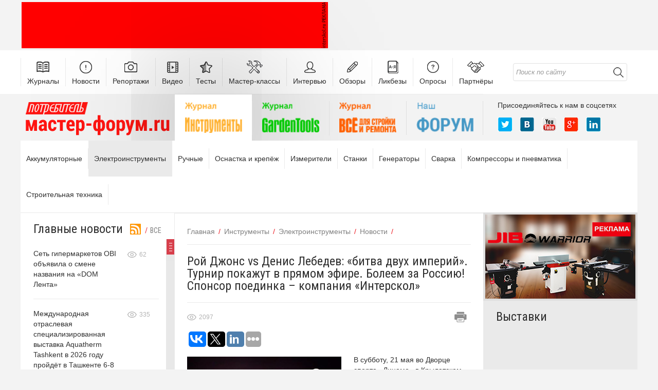

--- FILE ---
content_type: text/html; charset=UTF-8
request_url: https://master-forum.ru/roj-dzhons-vs-denis-lebedev-171-bitva-dvuh-imperij-187-turnir-pokazhut-v-pryamom-efire-boleem-za-rossiyu-sponsor-poedinka-kompaniya-171-interskol-187/
body_size: 37202
content:
<!DOCTYPE html>
<!--[if IE 7]>
<html class="ie ie7" dir="ltr" lang="ru-RU">
<![endif]-->
<!--[if IE 8]>
<html class="ie ie8" dir="ltr" lang="ru-RU">
<![endif]-->
<!--[if !(IE 7) & !(IE 8)]><!-->
<html dir="ltr" lang="ru-RU" xmlns:og="//ogp.me/ns#" >
<!--<![endif]-->
<head>
	<meta charset="UTF-8">
	<meta name="viewport" content="width=device-width">
	
	<!--<link rel="profile" href="//gmpg.org/xfn/11">-->
	<!--<link rel="pingback" href="">-->
	<!--[if lt IE 9]>
	<script src="/js/html5.js"></script>
	<![endif]-->
	
		<!-- All in One SEO 4.8.8 - aioseo.com -->
		<title>«Интерскол» спонсирует поединок Рой Джонс vs Денис Лебедев: «битва двух империй» | Новости</title>
	<meta name="description" content="В субботу, 21 мая во Дворце спорта «Динамо» в Крылатском состоится шоу-турнир «Битва двух империй» (Battle Of Two Empires). Компания «Интерскол» стала спонсором центральной схватки." />
	<meta name="robots" content="max-image-preview:large" />
	<meta name="author" content="sashamx"/>
	<link rel="canonical" href="https://master-forum.ru/roj-dzhons-vs-denis-lebedev-171-bitva-dvuh-imperij-187-turnir-pokazhut-v-pryamom-efire-boleem-za-rossiyu-sponsor-poedinka-kompaniya-171-interskol-187/" />
	<meta name="generator" content="All in One SEO (AIOSEO) 4.8.8" />
		<script type="application/ld+json" class="aioseo-schema">
			{"@context":"https:\/\/schema.org","@graph":[{"@type":"Article","@id":"https:\/\/master-forum.ru\/roj-dzhons-vs-denis-lebedev-171-bitva-dvuh-imperij-187-turnir-pokazhut-v-pryamom-efire-boleem-za-rossiyu-sponsor-poedinka-kompaniya-171-interskol-187\/#article","name":"\u00ab\u0418\u043d\u0442\u0435\u0440\u0441\u043a\u043e\u043b\u00bb \u0441\u043f\u043e\u043d\u0441\u0438\u0440\u0443\u0435\u0442 \u043f\u043e\u0435\u0434\u0438\u043d\u043e\u043a \u0420\u043e\u0439 \u0414\u0436\u043e\u043d\u0441 vs \u0414\u0435\u043d\u0438\u0441 \u041b\u0435\u0431\u0435\u0434\u0435\u0432: \u00ab\u0431\u0438\u0442\u0432\u0430 \u0434\u0432\u0443\u0445 \u0438\u043c\u043f\u0435\u0440\u0438\u0439\u00bb | \u041d\u043e\u0432\u043e\u0441\u0442\u0438","headline":"\u0420\u043e\u0439 \u0414\u0436\u043e\u043d\u0441 vs \u0414\u0435\u043d\u0438\u0441 \u041b\u0435\u0431\u0435\u0434\u0435\u0432: \u00ab\u0431\u0438\u0442\u0432\u0430 \u0434\u0432\u0443\u0445 \u0438\u043c\u043f\u0435\u0440\u0438\u0439\u00bb. \u0422\u0443\u0440\u043d\u0438\u0440 \u043f\u043e\u043a\u0430\u0436\u0443\u0442 \u0432 \u043f\u0440\u044f\u043c\u043e\u043c \u044d\u0444\u0438\u0440\u0435. \u0411\u043e\u043b\u0435\u0435\u043c \u0437\u0430 \u0420\u043e\u0441\u0441\u0438\u044e! \u0421\u043f\u043e\u043d\u0441\u043e\u0440 \u043f\u043e\u0435\u0434\u0438\u043d\u043a\u0430 \u2013 \u043a\u043e\u043c\u043f\u0430\u043d\u0438\u044f \u00ab\u0418\u043d\u0442\u0435\u0440\u0441\u043a\u043e\u043b\u00bb","author":{"@id":"https:\/\/master-forum.ru\/author\/sashamx\/#author"},"publisher":{"@id":"https:\/\/master-forum.ru\/#organization"},"image":{"@type":"ImageObject","url":"https:\/\/master-forum.ru\/wp-content\/uploads\/2011\/05\/interskol-2011-05-16-26-08-2020.jpg","width":300,"height":247},"datePublished":"2011-05-04T22:50:31+03:00","dateModified":"2020-08-26T02:25:35+03:00","inLanguage":"ru-RU","mainEntityOfPage":{"@id":"https:\/\/master-forum.ru\/roj-dzhons-vs-denis-lebedev-171-bitva-dvuh-imperij-187-turnir-pokazhut-v-pryamom-efire-boleem-za-rossiyu-sponsor-poedinka-kompaniya-171-interskol-187\/#webpage"},"isPartOf":{"@id":"https:\/\/master-forum.ru\/roj-dzhons-vs-denis-lebedev-171-bitva-dvuh-imperij-187-turnir-pokazhut-v-pryamom-efire-boleem-za-rossiyu-sponsor-poedinka-kompaniya-171-interskol-187\/#webpage"},"articleSection":"\u041d\u043e\u0432\u043e\u0441\u0442\u0438, \u041d\u043e\u0432\u043e\u0441\u0442\u0438"},{"@type":"BreadcrumbList","@id":"https:\/\/master-forum.ru\/roj-dzhons-vs-denis-lebedev-171-bitva-dvuh-imperij-187-turnir-pokazhut-v-pryamom-efire-boleem-za-rossiyu-sponsor-poedinka-kompaniya-171-interskol-187\/#breadcrumblist","itemListElement":[{"@type":"ListItem","@id":"https:\/\/master-forum.ru#listItem","position":1,"name":"Home","item":"https:\/\/master-forum.ru","nextItem":{"@type":"ListItem","@id":"https:\/\/master-forum.ru\/category\/instruments\/#listItem","name":"\u0418\u043d\u0441\u0442\u0440\u0443\u043c\u0435\u043d\u0442\u044b"}},{"@type":"ListItem","@id":"https:\/\/master-forum.ru\/category\/instruments\/#listItem","position":2,"name":"\u0418\u043d\u0441\u0442\u0440\u0443\u043c\u0435\u043d\u0442\u044b","item":"https:\/\/master-forum.ru\/category\/instruments\/","nextItem":{"@type":"ListItem","@id":"https:\/\/master-forum.ru\/category\/instruments\/power\/#listItem","name":"\u042d\u043b\u0435\u043a\u0442\u0440\u043e\u0438\u043d\u0441\u0442\u0440\u0443\u043c\u0435\u043d\u0442\u044b"},"previousItem":{"@type":"ListItem","@id":"https:\/\/master-forum.ru#listItem","name":"Home"}},{"@type":"ListItem","@id":"https:\/\/master-forum.ru\/category\/instruments\/power\/#listItem","position":3,"name":"\u042d\u043b\u0435\u043a\u0442\u0440\u043e\u0438\u043d\u0441\u0442\u0440\u0443\u043c\u0435\u043d\u0442\u044b","item":"https:\/\/master-forum.ru\/category\/instruments\/power\/","nextItem":{"@type":"ListItem","@id":"https:\/\/master-forum.ru\/category\/instruments\/power\/power-news\/#listItem","name":"\u041d\u043e\u0432\u043e\u0441\u0442\u0438"},"previousItem":{"@type":"ListItem","@id":"https:\/\/master-forum.ru\/category\/instruments\/#listItem","name":"\u0418\u043d\u0441\u0442\u0440\u0443\u043c\u0435\u043d\u0442\u044b"}},{"@type":"ListItem","@id":"https:\/\/master-forum.ru\/category\/instruments\/power\/power-news\/#listItem","position":4,"name":"\u041d\u043e\u0432\u043e\u0441\u0442\u0438","item":"https:\/\/master-forum.ru\/category\/instruments\/power\/power-news\/","nextItem":{"@type":"ListItem","@id":"https:\/\/master-forum.ru\/roj-dzhons-vs-denis-lebedev-171-bitva-dvuh-imperij-187-turnir-pokazhut-v-pryamom-efire-boleem-za-rossiyu-sponsor-poedinka-kompaniya-171-interskol-187\/#listItem","name":"\u0420\u043e\u0439 \u0414\u0436\u043e\u043d\u0441 vs \u0414\u0435\u043d\u0438\u0441 \u041b\u0435\u0431\u0435\u0434\u0435\u0432: \u00ab\u0431\u0438\u0442\u0432\u0430 \u0434\u0432\u0443\u0445 \u0438\u043c\u043f\u0435\u0440\u0438\u0439\u00bb. \u0422\u0443\u0440\u043d\u0438\u0440 \u043f\u043e\u043a\u0430\u0436\u0443\u0442 \u0432 \u043f\u0440\u044f\u043c\u043e\u043c \u044d\u0444\u0438\u0440\u0435. \u0411\u043e\u043b\u0435\u0435\u043c \u0437\u0430 \u0420\u043e\u0441\u0441\u0438\u044e! \u0421\u043f\u043e\u043d\u0441\u043e\u0440 \u043f\u043e\u0435\u0434\u0438\u043d\u043a\u0430 \u2013 \u043a\u043e\u043c\u043f\u0430\u043d\u0438\u044f \u00ab\u0418\u043d\u0442\u0435\u0440\u0441\u043a\u043e\u043b\u00bb"},"previousItem":{"@type":"ListItem","@id":"https:\/\/master-forum.ru\/category\/instruments\/power\/#listItem","name":"\u042d\u043b\u0435\u043a\u0442\u0440\u043e\u0438\u043d\u0441\u0442\u0440\u0443\u043c\u0435\u043d\u0442\u044b"}},{"@type":"ListItem","@id":"https:\/\/master-forum.ru\/roj-dzhons-vs-denis-lebedev-171-bitva-dvuh-imperij-187-turnir-pokazhut-v-pryamom-efire-boleem-za-rossiyu-sponsor-poedinka-kompaniya-171-interskol-187\/#listItem","position":5,"name":"\u0420\u043e\u0439 \u0414\u0436\u043e\u043d\u0441 vs \u0414\u0435\u043d\u0438\u0441 \u041b\u0435\u0431\u0435\u0434\u0435\u0432: \u00ab\u0431\u0438\u0442\u0432\u0430 \u0434\u0432\u0443\u0445 \u0438\u043c\u043f\u0435\u0440\u0438\u0439\u00bb. \u0422\u0443\u0440\u043d\u0438\u0440 \u043f\u043e\u043a\u0430\u0436\u0443\u0442 \u0432 \u043f\u0440\u044f\u043c\u043e\u043c \u044d\u0444\u0438\u0440\u0435. \u0411\u043e\u043b\u0435\u0435\u043c \u0437\u0430 \u0420\u043e\u0441\u0441\u0438\u044e! \u0421\u043f\u043e\u043d\u0441\u043e\u0440 \u043f\u043e\u0435\u0434\u0438\u043d\u043a\u0430 \u2013 \u043a\u043e\u043c\u043f\u0430\u043d\u0438\u044f \u00ab\u0418\u043d\u0442\u0435\u0440\u0441\u043a\u043e\u043b\u00bb","previousItem":{"@type":"ListItem","@id":"https:\/\/master-forum.ru\/category\/instruments\/power\/power-news\/#listItem","name":"\u041d\u043e\u0432\u043e\u0441\u0442\u0438"}}]},{"@type":"Organization","@id":"https:\/\/master-forum.ru\/#organization","name":"\u041c\u0430\u0441\u0442\u0435\u0440-\u0444\u043e\u0440\u0443\u043c.ru","description":"\u0414\u0440\u0435\u043b\u0438, \u0448\u0443\u0440\u0443\u043f\u043e\u0432\u0435\u0440\u0442\u044b, \u043f\u0438\u043b\u044b, \u043e\u0442\u043e\u043f\u043b\u0435\u043d\u0438\u0435, \u043a\u043e\u0442\u043b\u044b, \u043d\u0430\u0441\u043e\u0441\u044b, \u0442\u0440\u0438\u043c\u043c\u0435\u0440\u044b, \u0433\u0430\u0437\u043e\u043d\u043e\u043a\u043e\u0441\u0438\u043b\u043a\u0438, \u043a\u0443\u043b\u044c\u0442\u0438\u0432\u0430\u0442\u043e\u0440\u044b, \u0441\u0442\u0440\u043e\u0439\u043c\u0430\u0442\u0435\u0440\u0438\u0430\u043b\u044b. \u0416\u0443\u0440\u043d\u0430\u043b\u044b \u041f\u043e\u0442\u0440\u0435\u0431\u0438\u0442\u0435\u043b\u044c \u0418\u043d\u0441\u0442\u0440\u0443\u043c\u0435\u043d\u0442\u044b, GardenTools, \u0412\u0441\u0451 \u0434\u043b\u044f \u0441\u0442\u0440\u043e\u0439\u043a\u0438 \u0438 \u0440\u0435\u043c\u043e\u043d\u0442\u0430","url":"https:\/\/master-forum.ru\/"},{"@type":"Person","@id":"https:\/\/master-forum.ru\/author\/sashamx\/#author","url":"https:\/\/master-forum.ru\/author\/sashamx\/","name":"sashamx","image":{"@type":"ImageObject","@id":"https:\/\/master-forum.ru\/roj-dzhons-vs-denis-lebedev-171-bitva-dvuh-imperij-187-turnir-pokazhut-v-pryamom-efire-boleem-za-rossiyu-sponsor-poedinka-kompaniya-171-interskol-187\/#authorImage","url":"https:\/\/secure.gravatar.com\/avatar\/9a2285b15958d4ef327a71b9a7ea68e1?s=96&d=mm&r=g","width":96,"height":96,"caption":"sashamx"}},{"@type":"WebPage","@id":"https:\/\/master-forum.ru\/roj-dzhons-vs-denis-lebedev-171-bitva-dvuh-imperij-187-turnir-pokazhut-v-pryamom-efire-boleem-za-rossiyu-sponsor-poedinka-kompaniya-171-interskol-187\/#webpage","url":"https:\/\/master-forum.ru\/roj-dzhons-vs-denis-lebedev-171-bitva-dvuh-imperij-187-turnir-pokazhut-v-pryamom-efire-boleem-za-rossiyu-sponsor-poedinka-kompaniya-171-interskol-187\/","name":"\u00ab\u0418\u043d\u0442\u0435\u0440\u0441\u043a\u043e\u043b\u00bb \u0441\u043f\u043e\u043d\u0441\u0438\u0440\u0443\u0435\u0442 \u043f\u043e\u0435\u0434\u0438\u043d\u043e\u043a \u0420\u043e\u0439 \u0414\u0436\u043e\u043d\u0441 vs \u0414\u0435\u043d\u0438\u0441 \u041b\u0435\u0431\u0435\u0434\u0435\u0432: \u00ab\u0431\u0438\u0442\u0432\u0430 \u0434\u0432\u0443\u0445 \u0438\u043c\u043f\u0435\u0440\u0438\u0439\u00bb | \u041d\u043e\u0432\u043e\u0441\u0442\u0438","description":"\u0412 \u0441\u0443\u0431\u0431\u043e\u0442\u0443, 21 \u043c\u0430\u044f \u0432\u043e \u0414\u0432\u043e\u0440\u0446\u0435 \u0441\u043f\u043e\u0440\u0442\u0430 \u00ab\u0414\u0438\u043d\u0430\u043c\u043e\u00bb \u0432 \u041a\u0440\u044b\u043b\u0430\u0442\u0441\u043a\u043e\u043c \u0441\u043e\u0441\u0442\u043e\u0438\u0442\u0441\u044f \u0448\u043e\u0443-\u0442\u0443\u0440\u043d\u0438\u0440 \u00ab\u0411\u0438\u0442\u0432\u0430 \u0434\u0432\u0443\u0445 \u0438\u043c\u043f\u0435\u0440\u0438\u0439\u00bb (Battle Of Two Empires). \u041a\u043e\u043c\u043f\u0430\u043d\u0438\u044f \u00ab\u0418\u043d\u0442\u0435\u0440\u0441\u043a\u043e\u043b\u00bb \u0441\u0442\u0430\u043b\u0430 \u0441\u043f\u043e\u043d\u0441\u043e\u0440\u043e\u043c \u0446\u0435\u043d\u0442\u0440\u0430\u043b\u044c\u043d\u043e\u0439 \u0441\u0445\u0432\u0430\u0442\u043a\u0438.","inLanguage":"ru-RU","isPartOf":{"@id":"https:\/\/master-forum.ru\/#website"},"breadcrumb":{"@id":"https:\/\/master-forum.ru\/roj-dzhons-vs-denis-lebedev-171-bitva-dvuh-imperij-187-turnir-pokazhut-v-pryamom-efire-boleem-za-rossiyu-sponsor-poedinka-kompaniya-171-interskol-187\/#breadcrumblist"},"author":{"@id":"https:\/\/master-forum.ru\/author\/sashamx\/#author"},"creator":{"@id":"https:\/\/master-forum.ru\/author\/sashamx\/#author"},"image":{"@type":"ImageObject","url":"https:\/\/master-forum.ru\/wp-content\/uploads\/2011\/05\/interskol-2011-05-16-26-08-2020.jpg","@id":"https:\/\/master-forum.ru\/roj-dzhons-vs-denis-lebedev-171-bitva-dvuh-imperij-187-turnir-pokazhut-v-pryamom-efire-boleem-za-rossiyu-sponsor-poedinka-kompaniya-171-interskol-187\/#mainImage","width":300,"height":247},"primaryImageOfPage":{"@id":"https:\/\/master-forum.ru\/roj-dzhons-vs-denis-lebedev-171-bitva-dvuh-imperij-187-turnir-pokazhut-v-pryamom-efire-boleem-za-rossiyu-sponsor-poedinka-kompaniya-171-interskol-187\/#mainImage"},"datePublished":"2011-05-04T22:50:31+03:00","dateModified":"2020-08-26T02:25:35+03:00"},{"@type":"WebSite","@id":"https:\/\/master-forum.ru\/#website","url":"https:\/\/master-forum.ru\/","name":"\u041c\u0430\u0441\u0442\u0435\u0440-\u0444\u043e\u0440\u0443\u043c.ru","description":"\u0414\u0440\u0435\u043b\u0438, \u0448\u0443\u0440\u0443\u043f\u043e\u0432\u0435\u0440\u0442\u044b, \u043f\u0438\u043b\u044b, \u043e\u0442\u043e\u043f\u043b\u0435\u043d\u0438\u0435, \u043a\u043e\u0442\u043b\u044b, \u043d\u0430\u0441\u043e\u0441\u044b, \u0442\u0440\u0438\u043c\u043c\u0435\u0440\u044b, \u0433\u0430\u0437\u043e\u043d\u043e\u043a\u043e\u0441\u0438\u043b\u043a\u0438, \u043a\u0443\u043b\u044c\u0442\u0438\u0432\u0430\u0442\u043e\u0440\u044b, \u0441\u0442\u0440\u043e\u0439\u043c\u0430\u0442\u0435\u0440\u0438\u0430\u043b\u044b. \u0416\u0443\u0440\u043d\u0430\u043b\u044b \u041f\u043e\u0442\u0440\u0435\u0431\u0438\u0442\u0435\u043b\u044c \u0418\u043d\u0441\u0442\u0440\u0443\u043c\u0435\u043d\u0442\u044b, GardenTools, \u0412\u0441\u0451 \u0434\u043b\u044f \u0441\u0442\u0440\u043e\u0439\u043a\u0438 \u0438 \u0440\u0435\u043c\u043e\u043d\u0442\u0430","inLanguage":"ru-RU","publisher":{"@id":"https:\/\/master-forum.ru\/#organization"}}]}
		</script>
		<!-- All in One SEO -->

<link rel="alternate" type="application/rss+xml" title="Мастер-форум.ru &raquo; Лента" href="https://master-forum.ru/feed/" />
<link rel="alternate" type="application/rss+xml" title="Мастер-форум.ru &raquo; Лента комментариев" href="https://master-forum.ru/comments/feed/" />
<link rel="alternate" type="application/rss+xml" title="Мастер-форум.ru &raquo; Лента комментариев к &laquo;Рой Джонс vs Денис Лебедев: «битва двух империй». Турнир покажут в прямом эфире. Болеем за Россию! Спонсор поединка – компания «Интерскол»&raquo;" href="https://master-forum.ru/roj-dzhons-vs-denis-lebedev-171-bitva-dvuh-imperij-187-turnir-pokazhut-v-pryamom-efire-boleem-za-rossiyu-sponsor-poedinka-kompaniya-171-interskol-187/feed/" />
<script type="text/javascript">
/* <![CDATA[ */
window._wpemojiSettings = {"baseUrl":"https:\/\/s.w.org\/images\/core\/emoji\/15.0.3\/72x72\/","ext":".png","svgUrl":"https:\/\/s.w.org\/images\/core\/emoji\/15.0.3\/svg\/","svgExt":".svg","source":{"concatemoji":"https:\/\/master-forum.ru\/wp-includes\/js\/wp-emoji-release.min.js?ver=6.5.7"}};
/*! This file is auto-generated */
!function(i,n){var o,s,e;function c(e){try{var t={supportTests:e,timestamp:(new Date).valueOf()};sessionStorage.setItem(o,JSON.stringify(t))}catch(e){}}function p(e,t,n){e.clearRect(0,0,e.canvas.width,e.canvas.height),e.fillText(t,0,0);var t=new Uint32Array(e.getImageData(0,0,e.canvas.width,e.canvas.height).data),r=(e.clearRect(0,0,e.canvas.width,e.canvas.height),e.fillText(n,0,0),new Uint32Array(e.getImageData(0,0,e.canvas.width,e.canvas.height).data));return t.every(function(e,t){return e===r[t]})}function u(e,t,n){switch(t){case"flag":return n(e,"\ud83c\udff3\ufe0f\u200d\u26a7\ufe0f","\ud83c\udff3\ufe0f\u200b\u26a7\ufe0f")?!1:!n(e,"\ud83c\uddfa\ud83c\uddf3","\ud83c\uddfa\u200b\ud83c\uddf3")&&!n(e,"\ud83c\udff4\udb40\udc67\udb40\udc62\udb40\udc65\udb40\udc6e\udb40\udc67\udb40\udc7f","\ud83c\udff4\u200b\udb40\udc67\u200b\udb40\udc62\u200b\udb40\udc65\u200b\udb40\udc6e\u200b\udb40\udc67\u200b\udb40\udc7f");case"emoji":return!n(e,"\ud83d\udc26\u200d\u2b1b","\ud83d\udc26\u200b\u2b1b")}return!1}function f(e,t,n){var r="undefined"!=typeof WorkerGlobalScope&&self instanceof WorkerGlobalScope?new OffscreenCanvas(300,150):i.createElement("canvas"),a=r.getContext("2d",{willReadFrequently:!0}),o=(a.textBaseline="top",a.font="600 32px Arial",{});return e.forEach(function(e){o[e]=t(a,e,n)}),o}function t(e){var t=i.createElement("script");t.src=e,t.defer=!0,i.head.appendChild(t)}"undefined"!=typeof Promise&&(o="wpEmojiSettingsSupports",s=["flag","emoji"],n.supports={everything:!0,everythingExceptFlag:!0},e=new Promise(function(e){i.addEventListener("DOMContentLoaded",e,{once:!0})}),new Promise(function(t){var n=function(){try{var e=JSON.parse(sessionStorage.getItem(o));if("object"==typeof e&&"number"==typeof e.timestamp&&(new Date).valueOf()<e.timestamp+604800&&"object"==typeof e.supportTests)return e.supportTests}catch(e){}return null}();if(!n){if("undefined"!=typeof Worker&&"undefined"!=typeof OffscreenCanvas&&"undefined"!=typeof URL&&URL.createObjectURL&&"undefined"!=typeof Blob)try{var e="postMessage("+f.toString()+"("+[JSON.stringify(s),u.toString(),p.toString()].join(",")+"));",r=new Blob([e],{type:"text/javascript"}),a=new Worker(URL.createObjectURL(r),{name:"wpTestEmojiSupports"});return void(a.onmessage=function(e){c(n=e.data),a.terminate(),t(n)})}catch(e){}c(n=f(s,u,p))}t(n)}).then(function(e){for(var t in e)n.supports[t]=e[t],n.supports.everything=n.supports.everything&&n.supports[t],"flag"!==t&&(n.supports.everythingExceptFlag=n.supports.everythingExceptFlag&&n.supports[t]);n.supports.everythingExceptFlag=n.supports.everythingExceptFlag&&!n.supports.flag,n.DOMReady=!1,n.readyCallback=function(){n.DOMReady=!0}}).then(function(){return e}).then(function(){var e;n.supports.everything||(n.readyCallback(),(e=n.source||{}).concatemoji?t(e.concatemoji):e.wpemoji&&e.twemoji&&(t(e.twemoji),t(e.wpemoji)))}))}((window,document),window._wpemojiSettings);
/* ]]> */
</script>
<link rel='stylesheet' id='my_css-css' href='https://master-forum.ru/wp-content/plugins/big-slider/style.css?ver=6.5.7' type='text/css' media='all' />
<style id='wp-emoji-styles-inline-css' type='text/css'>

	img.wp-smiley, img.emoji {
		display: inline !important;
		border: none !important;
		box-shadow: none !important;
		height: 1em !important;
		width: 1em !important;
		margin: 0 0.07em !important;
		vertical-align: -0.1em !important;
		background: none !important;
		padding: 0 !important;
	}
</style>
<link rel='stylesheet' id='wp-block-library-css' href='https://master-forum.ru/wp-includes/css/dist/block-library/style.min.css?ver=6.5.7' type='text/css' media='all' />
<style id='classic-theme-styles-inline-css' type='text/css'>
/*! This file is auto-generated */
.wp-block-button__link{color:#fff;background-color:#32373c;border-radius:9999px;box-shadow:none;text-decoration:none;padding:calc(.667em + 2px) calc(1.333em + 2px);font-size:1.125em}.wp-block-file__button{background:#32373c;color:#fff;text-decoration:none}
</style>
<style id='global-styles-inline-css' type='text/css'>
body{--wp--preset--color--black: #000000;--wp--preset--color--cyan-bluish-gray: #abb8c3;--wp--preset--color--white: #ffffff;--wp--preset--color--pale-pink: #f78da7;--wp--preset--color--vivid-red: #cf2e2e;--wp--preset--color--luminous-vivid-orange: #ff6900;--wp--preset--color--luminous-vivid-amber: #fcb900;--wp--preset--color--light-green-cyan: #7bdcb5;--wp--preset--color--vivid-green-cyan: #00d084;--wp--preset--color--pale-cyan-blue: #8ed1fc;--wp--preset--color--vivid-cyan-blue: #0693e3;--wp--preset--color--vivid-purple: #9b51e0;--wp--preset--gradient--vivid-cyan-blue-to-vivid-purple: linear-gradient(135deg,rgba(6,147,227,1) 0%,rgb(155,81,224) 100%);--wp--preset--gradient--light-green-cyan-to-vivid-green-cyan: linear-gradient(135deg,rgb(122,220,180) 0%,rgb(0,208,130) 100%);--wp--preset--gradient--luminous-vivid-amber-to-luminous-vivid-orange: linear-gradient(135deg,rgba(252,185,0,1) 0%,rgba(255,105,0,1) 100%);--wp--preset--gradient--luminous-vivid-orange-to-vivid-red: linear-gradient(135deg,rgba(255,105,0,1) 0%,rgb(207,46,46) 100%);--wp--preset--gradient--very-light-gray-to-cyan-bluish-gray: linear-gradient(135deg,rgb(238,238,238) 0%,rgb(169,184,195) 100%);--wp--preset--gradient--cool-to-warm-spectrum: linear-gradient(135deg,rgb(74,234,220) 0%,rgb(151,120,209) 20%,rgb(207,42,186) 40%,rgb(238,44,130) 60%,rgb(251,105,98) 80%,rgb(254,248,76) 100%);--wp--preset--gradient--blush-light-purple: linear-gradient(135deg,rgb(255,206,236) 0%,rgb(152,150,240) 100%);--wp--preset--gradient--blush-bordeaux: linear-gradient(135deg,rgb(254,205,165) 0%,rgb(254,45,45) 50%,rgb(107,0,62) 100%);--wp--preset--gradient--luminous-dusk: linear-gradient(135deg,rgb(255,203,112) 0%,rgb(199,81,192) 50%,rgb(65,88,208) 100%);--wp--preset--gradient--pale-ocean: linear-gradient(135deg,rgb(255,245,203) 0%,rgb(182,227,212) 50%,rgb(51,167,181) 100%);--wp--preset--gradient--electric-grass: linear-gradient(135deg,rgb(202,248,128) 0%,rgb(113,206,126) 100%);--wp--preset--gradient--midnight: linear-gradient(135deg,rgb(2,3,129) 0%,rgb(40,116,252) 100%);--wp--preset--font-size--small: 13px;--wp--preset--font-size--medium: 20px;--wp--preset--font-size--large: 36px;--wp--preset--font-size--x-large: 42px;--wp--preset--spacing--20: 0.44rem;--wp--preset--spacing--30: 0.67rem;--wp--preset--spacing--40: 1rem;--wp--preset--spacing--50: 1.5rem;--wp--preset--spacing--60: 2.25rem;--wp--preset--spacing--70: 3.38rem;--wp--preset--spacing--80: 5.06rem;--wp--preset--shadow--natural: 6px 6px 9px rgba(0, 0, 0, 0.2);--wp--preset--shadow--deep: 12px 12px 50px rgba(0, 0, 0, 0.4);--wp--preset--shadow--sharp: 6px 6px 0px rgba(0, 0, 0, 0.2);--wp--preset--shadow--outlined: 6px 6px 0px -3px rgba(255, 255, 255, 1), 6px 6px rgba(0, 0, 0, 1);--wp--preset--shadow--crisp: 6px 6px 0px rgba(0, 0, 0, 1);}:where(.is-layout-flex){gap: 0.5em;}:where(.is-layout-grid){gap: 0.5em;}body .is-layout-flex{display: flex;}body .is-layout-flex{flex-wrap: wrap;align-items: center;}body .is-layout-flex > *{margin: 0;}body .is-layout-grid{display: grid;}body .is-layout-grid > *{margin: 0;}:where(.wp-block-columns.is-layout-flex){gap: 2em;}:where(.wp-block-columns.is-layout-grid){gap: 2em;}:where(.wp-block-post-template.is-layout-flex){gap: 1.25em;}:where(.wp-block-post-template.is-layout-grid){gap: 1.25em;}.has-black-color{color: var(--wp--preset--color--black) !important;}.has-cyan-bluish-gray-color{color: var(--wp--preset--color--cyan-bluish-gray) !important;}.has-white-color{color: var(--wp--preset--color--white) !important;}.has-pale-pink-color{color: var(--wp--preset--color--pale-pink) !important;}.has-vivid-red-color{color: var(--wp--preset--color--vivid-red) !important;}.has-luminous-vivid-orange-color{color: var(--wp--preset--color--luminous-vivid-orange) !important;}.has-luminous-vivid-amber-color{color: var(--wp--preset--color--luminous-vivid-amber) !important;}.has-light-green-cyan-color{color: var(--wp--preset--color--light-green-cyan) !important;}.has-vivid-green-cyan-color{color: var(--wp--preset--color--vivid-green-cyan) !important;}.has-pale-cyan-blue-color{color: var(--wp--preset--color--pale-cyan-blue) !important;}.has-vivid-cyan-blue-color{color: var(--wp--preset--color--vivid-cyan-blue) !important;}.has-vivid-purple-color{color: var(--wp--preset--color--vivid-purple) !important;}.has-black-background-color{background-color: var(--wp--preset--color--black) !important;}.has-cyan-bluish-gray-background-color{background-color: var(--wp--preset--color--cyan-bluish-gray) !important;}.has-white-background-color{background-color: var(--wp--preset--color--white) !important;}.has-pale-pink-background-color{background-color: var(--wp--preset--color--pale-pink) !important;}.has-vivid-red-background-color{background-color: var(--wp--preset--color--vivid-red) !important;}.has-luminous-vivid-orange-background-color{background-color: var(--wp--preset--color--luminous-vivid-orange) !important;}.has-luminous-vivid-amber-background-color{background-color: var(--wp--preset--color--luminous-vivid-amber) !important;}.has-light-green-cyan-background-color{background-color: var(--wp--preset--color--light-green-cyan) !important;}.has-vivid-green-cyan-background-color{background-color: var(--wp--preset--color--vivid-green-cyan) !important;}.has-pale-cyan-blue-background-color{background-color: var(--wp--preset--color--pale-cyan-blue) !important;}.has-vivid-cyan-blue-background-color{background-color: var(--wp--preset--color--vivid-cyan-blue) !important;}.has-vivid-purple-background-color{background-color: var(--wp--preset--color--vivid-purple) !important;}.has-black-border-color{border-color: var(--wp--preset--color--black) !important;}.has-cyan-bluish-gray-border-color{border-color: var(--wp--preset--color--cyan-bluish-gray) !important;}.has-white-border-color{border-color: var(--wp--preset--color--white) !important;}.has-pale-pink-border-color{border-color: var(--wp--preset--color--pale-pink) !important;}.has-vivid-red-border-color{border-color: var(--wp--preset--color--vivid-red) !important;}.has-luminous-vivid-orange-border-color{border-color: var(--wp--preset--color--luminous-vivid-orange) !important;}.has-luminous-vivid-amber-border-color{border-color: var(--wp--preset--color--luminous-vivid-amber) !important;}.has-light-green-cyan-border-color{border-color: var(--wp--preset--color--light-green-cyan) !important;}.has-vivid-green-cyan-border-color{border-color: var(--wp--preset--color--vivid-green-cyan) !important;}.has-pale-cyan-blue-border-color{border-color: var(--wp--preset--color--pale-cyan-blue) !important;}.has-vivid-cyan-blue-border-color{border-color: var(--wp--preset--color--vivid-cyan-blue) !important;}.has-vivid-purple-border-color{border-color: var(--wp--preset--color--vivid-purple) !important;}.has-vivid-cyan-blue-to-vivid-purple-gradient-background{background: var(--wp--preset--gradient--vivid-cyan-blue-to-vivid-purple) !important;}.has-light-green-cyan-to-vivid-green-cyan-gradient-background{background: var(--wp--preset--gradient--light-green-cyan-to-vivid-green-cyan) !important;}.has-luminous-vivid-amber-to-luminous-vivid-orange-gradient-background{background: var(--wp--preset--gradient--luminous-vivid-amber-to-luminous-vivid-orange) !important;}.has-luminous-vivid-orange-to-vivid-red-gradient-background{background: var(--wp--preset--gradient--luminous-vivid-orange-to-vivid-red) !important;}.has-very-light-gray-to-cyan-bluish-gray-gradient-background{background: var(--wp--preset--gradient--very-light-gray-to-cyan-bluish-gray) !important;}.has-cool-to-warm-spectrum-gradient-background{background: var(--wp--preset--gradient--cool-to-warm-spectrum) !important;}.has-blush-light-purple-gradient-background{background: var(--wp--preset--gradient--blush-light-purple) !important;}.has-blush-bordeaux-gradient-background{background: var(--wp--preset--gradient--blush-bordeaux) !important;}.has-luminous-dusk-gradient-background{background: var(--wp--preset--gradient--luminous-dusk) !important;}.has-pale-ocean-gradient-background{background: var(--wp--preset--gradient--pale-ocean) !important;}.has-electric-grass-gradient-background{background: var(--wp--preset--gradient--electric-grass) !important;}.has-midnight-gradient-background{background: var(--wp--preset--gradient--midnight) !important;}.has-small-font-size{font-size: var(--wp--preset--font-size--small) !important;}.has-medium-font-size{font-size: var(--wp--preset--font-size--medium) !important;}.has-large-font-size{font-size: var(--wp--preset--font-size--large) !important;}.has-x-large-font-size{font-size: var(--wp--preset--font-size--x-large) !important;}
.wp-block-navigation a:where(:not(.wp-element-button)){color: inherit;}
:where(.wp-block-post-template.is-layout-flex){gap: 1.25em;}:where(.wp-block-post-template.is-layout-grid){gap: 1.25em;}
:where(.wp-block-columns.is-layout-flex){gap: 2em;}:where(.wp-block-columns.is-layout-grid){gap: 2em;}
.wp-block-pullquote{font-size: 1.5em;line-height: 1.6;}
</style>
<link rel='stylesheet' id='contact-form-7-css' href='https://master-forum.ru/wp-content/plugins/contact-form-7/includes/css/styles.css?ver=5.4.2' type='text/css' media='all' />
<link rel='stylesheet' id='wpdm-fonticon-css' href='https://master-forum.ru/wp-content/plugins/download-manager/assets/wpdm-iconfont/css/wpdm-icons.css?ver=6.5.7' type='text/css' media='all' />
<link rel='stylesheet' id='wpdm-front-css' href='https://master-forum.ru/wp-content/plugins/download-manager/assets/css/front.min.css?ver=6.5.7' type='text/css' media='all' />
<link rel='stylesheet' id='responsive-lightbox-swipebox-css' href='https://master-forum.ru/wp-content/plugins/responsive-lightbox/assets/swipebox/swipebox.min.css?ver=1.5.2' type='text/css' media='all' />
<link rel='stylesheet' id='wp-polls-css' href='https://master-forum.ru/wp-content/plugins/wp-polls/polls-css.css?ver=2.77.3' type='text/css' media='all' />
<style id='wp-polls-inline-css' type='text/css'>
.wp-polls .pollbar {
	margin: 1px;
	font-size: 6px;
	line-height: 8px;
	height: 8px;
	background-image: url('https://master-forum.ru/wp-content/plugins/wp-polls/images/default/pollbg.gif');
	border: 1px solid #c8c8c8;
}

</style>
<link rel='stylesheet' id='tablepress-default-css' href='https://master-forum.ru/wp-content/plugins/tablepress/css/build/default.css?ver=3.2.3' type='text/css' media='all' />
<script type="text/javascript" src="https://master-forum.ru/wp-includes/js/jquery/jquery.min.js?ver=3.7.1" id="jquery-core-js"></script>
<script type="text/javascript" src="https://master-forum.ru/wp-includes/js/jquery/jquery-migrate.min.js?ver=3.4.1" id="jquery-migrate-js"></script>
<script type="text/javascript" src="https://master-forum.ru/wp-content/plugins/download-manager/assets/js/wpdm.min.js?ver=6.5.7" id="wpdm-frontend-js-js"></script>
<script type="text/javascript" id="wpdm-frontjs-js-extra">
/* <![CDATA[ */
var wpdm_url = {"home":"https:\/\/master-forum.ru\/","site":"https:\/\/master-forum.ru\/","ajax":"https:\/\/master-forum.ru\/wp-admin\/admin-ajax.php"};
var wpdm_js = {"spinner":"<i class=\"wpdm-icon wpdm-sun wpdm-spin\"><\/i>","client_id":"9a3ae170130a4d4fef58149aed4bbef1"};
var wpdm_strings = {"pass_var":"\u041f\u0430\u0440\u043e\u043b\u044c \u043f\u043e\u0434\u0442\u0432\u0435\u0440\u0436\u0434\u0451\u043d!","pass_var_q":"\u0414\u043b\u044f \u043d\u0430\u0447\u0430\u043b\u0430 \u0437\u0430\u0433\u0440\u0443\u0437\u043a\u0438 \u0449\u0451\u043b\u043a\u043d\u0438\u0442\u0435 \u043f\u043e \u043a\u043d\u043e\u043f\u043a\u0435 \u043d\u0438\u0436\u0435.","start_dl":"\u041d\u0430\u0447\u0430\u0442\u044c \u0441\u043a\u0430\u0447\u0438\u0432\u0430\u043d\u0438\u0435"};
/* ]]> */
</script>
<script type="text/javascript" src="https://master-forum.ru/wp-content/plugins/download-manager/assets/js/front.min.js?ver=3.3.27" id="wpdm-frontjs-js"></script>
<script type="text/javascript" src="https://master-forum.ru/wp-content/plugins/responsive-lightbox/assets/swipebox/jquery.swipebox.min.js?ver=1.5.2" id="responsive-lightbox-swipebox-js"></script>
<script type="text/javascript" src="https://master-forum.ru/wp-includes/js/underscore.min.js?ver=1.13.4" id="underscore-js"></script>
<script type="text/javascript" src="https://master-forum.ru/wp-content/plugins/responsive-lightbox/assets/infinitescroll/infinite-scroll.pkgd.min.js?ver=4.0.1" id="responsive-lightbox-infinite-scroll-js"></script>
<script type="text/javascript" id="responsive-lightbox-js-before">
/* <![CDATA[ */
var rlArgs = {"script":"swipebox","selector":"lightbox","customEvents":"","activeGalleries":true,"animation":true,"hideCloseButtonOnMobile":false,"removeBarsOnMobile":false,"hideBars":true,"hideBarsDelay":5000,"videoMaxWidth":1080,"useSVG":true,"loopAtEnd":false,"woocommerce_gallery":false,"ajaxurl":"https:\/\/master-forum.ru\/wp-admin\/admin-ajax.php","nonce":"add26250c4","preview":false,"postId":6372,"scriptExtension":false};
/* ]]> */
</script>
<script type="text/javascript" src="https://master-forum.ru/wp-content/plugins/responsive-lightbox/js/front.js?ver=2.5.3" id="responsive-lightbox-js"></script>
<script type="text/javascript" id="ubm-premium-scripts-js-extra">
/* <![CDATA[ */
var ubm_premium = {"impressions":{"add_url":"https:\/\/master-forum.ru\/wp-content\/plugins\/ubm-premium\/add-impression.php","for_rotating_banners":"enable"}};
/* ]]> */
</script>
<script type="text/javascript" src="https://master-forum.ru/wp-content/plugins/ubm-premium/scripts.js?ver=6.5.7" id="ubm-premium-scripts-js"></script>
<link rel="https://api.w.org/" href="https://master-forum.ru/wp-json/" /><link rel="alternate" type="application/json" href="https://master-forum.ru/wp-json/wp/v2/posts/6372" /><link rel="EditURI" type="application/rsd+xml" title="RSD" href="https://master-forum.ru/xmlrpc.php?rsd" />
<link rel='shortlink' href='https://master-forum.ru/?p=6372' />
<link rel="alternate" type="application/json+oembed" href="https://master-forum.ru/wp-json/oembed/1.0/embed?url=https%3A%2F%2Fmaster-forum.ru%2Froj-dzhons-vs-denis-lebedev-171-bitva-dvuh-imperij-187-turnir-pokazhut-v-pryamom-efire-boleem-za-rossiyu-sponsor-poedinka-kompaniya-171-interskol-187%2F" />
<link rel="alternate" type="text/xml+oembed" href="https://master-forum.ru/wp-json/oembed/1.0/embed?url=https%3A%2F%2Fmaster-forum.ru%2Froj-dzhons-vs-denis-lebedev-171-bitva-dvuh-imperij-187-turnir-pokazhut-v-pryamom-efire-boleem-za-rossiyu-sponsor-poedinka-kompaniya-171-interskol-187%2F&#038;format=xml" />
<!-- Stream WordPress user activity plugin v4.1.1 -->
<link rel="icon" href="https://master-forum.ru/wp-content/uploads/2017/06/cropped-MF-logo-Favikon-32x32.jpg" sizes="32x32" />
<link rel="icon" href="https://master-forum.ru/wp-content/uploads/2017/06/cropped-MF-logo-Favikon-192x192.jpg" sizes="192x192" />
<link rel="apple-touch-icon" href="https://master-forum.ru/wp-content/uploads/2017/06/cropped-MF-logo-Favikon-180x180.jpg" />
<meta name="msapplication-TileImage" content="https://master-forum.ru/wp-content/uploads/2017/06/cropped-MF-logo-Favikon-270x270.jpg" />
<meta name="generator" content="WordPress Download Manager 3.3.27" />
                <style>
        /* WPDM Link Template Styles */        </style>
                <style>

            :root {
                --color-primary: #4a8eff;
                --color-primary-rgb: 74, 142, 255;
                --color-primary-hover: #5998ff;
                --color-primary-active: #3281ff;
                --clr-sec: #6c757d;
                --clr-sec-rgb: 108, 117, 125;
                --clr-sec-hover: #6c757d;
                --clr-sec-active: #6c757d;
                --color-secondary: #6c757d;
                --color-secondary-rgb: 108, 117, 125;
                --color-secondary-hover: #6c757d;
                --color-secondary-active: #6c757d;
                --color-success: #018e11;
                --color-success-rgb: 1, 142, 17;
                --color-success-hover: #0aad01;
                --color-success-active: #0c8c01;
                --color-info: #2CA8FF;
                --color-info-rgb: 44, 168, 255;
                --color-info-hover: #2CA8FF;
                --color-info-active: #2CA8FF;
                --color-warning: #FFB236;
                --color-warning-rgb: 255, 178, 54;
                --color-warning-hover: #FFB236;
                --color-warning-active: #FFB236;
                --color-danger: #ff5062;
                --color-danger-rgb: 255, 80, 98;
                --color-danger-hover: #ff5062;
                --color-danger-active: #ff5062;
                --color-green: #30b570;
                --color-blue: #0073ff;
                --color-purple: #8557D3;
                --color-red: #ff5062;
                --color-muted: rgba(69, 89, 122, 0.6);
                --wpdm-font: "Sen", -apple-system, BlinkMacSystemFont, "Segoe UI", Roboto, Helvetica, Arial, sans-serif, "Apple Color Emoji", "Segoe UI Emoji", "Segoe UI Symbol";
            }

            .wpdm-download-link.btn.btn-primary {
                border-radius: 4px;
            }


        </style>
        
    <!--[if lt IE 9]>
        <script src=//html5shim.googlecode.com/svn/trunk/html5.js"></script>
    <![endif]-->
        <!--[if lt IE 9]>
        <script src=//css3-mediaqueries-js.googlecode.com/svn/trunk/css3-mediaqueries.js"></script>
    <![endif]-->
<script src="https://master-forum.ru/wp-content/themes/master/jquery-2.1.4.min.js"></script>
<script src="https://master-forum.ru/wp-content/themes/master/jquery.mCustomScrollbar.concat.min.js"></script>
<script src="https://master-forum.ru/wp-content/themes/master/masonry.pkgd.min.js"></script>
<script src="https://master-forum.ru/wp-content/themes/master/sort.list.js"></script>

<link href='//fonts.googleapis.com/css?family=Roboto+Condensed:400,700&subset=latin,cyrillic' rel='stylesheet' type='text/css'>
<link rel="stylesheet" href="https://master-forum.ru/wp-content/themes/master/jquery.mCustomScrollbar.css" />
<link rel="stylesheet" href="https://master-forum.ru/wp-content/themes/master/style.css" />



<script src="https://master-forum.ru/wp-content/themes/master/script.js"></script>
<meta name="viewport" content="width=device-width; initial-scale=1.0">

	<link rel="image_src" href="https://master-forum.ru/wp-content/uploads/2011/05/interskol-2011-05-16-26-08-2020.jpg" />
    <meta property="og:image" content="https://master-forum.ru/wp-content/uploads/2011/05/interskol-2011-05-16-26-08-2020.jpg"/>
    
    <meta property="og:title" content="«Интерскол» спонсирует поединок Рой Джонс vs Денис Лебедев: «битва двух империй» | Новости" />
<script async src="//pagead2.googlesyndication.com/pagead/js/adsbygoogle.js"></script>
<script>
  (adsbygoogle = window.adsbygoogle || []).push({
    google_ad_client: "ca-pub-1654405178890175",
    enable_page_level_ads: true
  });
</script>
<script src="https://cdn.jsdelivr.net/npm/vue"></script>
<script src="https://cdn.jsdelivr.net/npm/axios/dist/axios.min.js"></script>
	<!-- Yandex.RTB -->
<script>window.yaContextCb=window.yaContextCb||[]</script>
<script src="https://yandex.ru/ads/system/context.js" async></script>
</head>


<body data-rsssl=1 class="post-template-default single single-post postid-6372 single-format-standard">

<div class="wrap_block">
	<div class="banners_big">
    	<div>
        	<div id="ubm-premium-banners-137" class="widget-container ubm_premium_widget"><h3 class="widget-title">Caiman 296x90</h3></div><div id="ubm-premium-banners-138" class="widget-container ubm_premium_widget"><h3 class="widget-title">Интерскол 596x90</h3>        <div class="ubm_banner">
                        <a href="https://master-forum.ru/wp-content/plugins/ubm-premium/clicks-counter.php?banner_id=210" target="_blank" rel="dofollow">
                    	<img src="https://master-forum.ru/wp-content/uploads/useful_banner_manager_banners/210-Interskol-596x90-04.07.25.gif" width="596" height="90" alt="Интерскол — лидер российского рынка электроинструмента и средств малой механизации" />
                            </a>
                    </div>
        </div><div id="ubm-premium-banners-139" class="widget-container ubm_premium_widget"><h3 class="widget-title">MITEX 2024 296x90</h3></div>        </div>        
        <div class="clear"></div>
    </div>
</div>
<div class="top_header_icons">
	<div class="wrap_block">
    	<ul class="header_icons">
        	<li class="h_icon_0"><a href="https://master-forum.ru/category/magazine/"><span></span>Журналы</a></li>
        	<li class="h_icon_1"><a href="https://master-forum.ru/tag/news/"><span></span>Новости</a></li>
            <li class="h_icon_2"><a href="https://master-forum.ru/tag/reports/"><span></span>Репортажи</a></li>
            <li class="h_icon_3"><a href="https://master-forum.ru/tag/video/"><span></span>Видео</a></li>
            <li class="h_icon_4"><a href="https://master-forum.ru/tag/tests/"><span></span>Тесты</a></li>
            <li class="h_icon_5"><a href="https://master-forum.ru/tag/masters/"><span></span>Мастер-классы</a></li>
            <li class="h_icon_6"><a href="https://master-forum.ru/tag/interviews/"><span></span>Интервью</a></li>
            <li class="h_icon_7"><a href="https://master-forum.ru/tag/reviews/"><span></span>Обзоры</a></li>
            <li class="h_icon_8"><a href="https://master-forum.ru/tag/educational/"><span></span>Ликбезы</a></li>
            <li class="h_icon_9"><a href="https://master-forum.ru/pollsarchive/"><span></span>Опросы</a></li>            
            			
            <li class="h_icon_10"><a href="https://master-forum.ru/category/partners/"><span></span>Партнёры</a></li>
            <li class="h_icon_11"><br/><a href="https://master-forum.ru/tag/promotions/">Акции</a><br/><br/><a href="https://master-forum.ru/tag/workshops/">Семинары</a><br/></li>
        </ul>
        
        
        <div class="searchBlock">        	
        	﻿<form role="search" method="get" id="searchform" action="https://master-forum.ru/" >
	<input type="text" onblur="if (this.value=='') this.value=this.defaultValue" onclick="if (this.defaultValue==this.value) this.value=''" value="Поиск по сайту" name="s" id="s" class="search_text" />
	<input type="submit" id="searchsubmit" value="" class="search_but" />
</form>        </div>
       
        
        <div class="clear"></div>
    </div>
</div>

<div class="wrap_block">
	<div class="block_left">
    	<a href="https://master-forum.ru/" class="logo"><img src="https://master-forum.ru/wp-content/themes/master/images/logo_new_2.png" /></a>
    </div>
    <div class="block_right">
    	<div class="header_socials">
        	<span>Присоединяйтесь к нам в соцсетях</span>
            <ul>
                <!-- <li class="sc_icon_1"><a href="//www.facebook.com/msforumru" target="_blank"></a></li> -->
                <li class="sc_icon_2"><a href="//twitter.com/msforumru" target="_blank"></a></li>
                <li class="sc_icon_3"><a href="//vk.com/msforum" target="_blank"></a></li>
                <li class="sc_icon_4"><a href="//www.youtube.com/user/masterforum" target="_blank"></a></li>
                <li class="sc_icon_5"><a href="//plus.google.com/communities/118348266586711003164" target="_blank"></a></li>
                <li class="sc_icon_6"><a href="//www.linkedin.com/company/%D0%BC%D0%B0%D1%81%D1%82%D0%B5%D1%80-%D1%84%D0%BE%D1%80%D1%83%D0%BC" target="_blank"></a></li>
            </ul>
        </div>    	
    </div>
    <div class="block_center">    	
    	<div class="big_menu">        
        	<ul>             	   
                <li class="b_m_1 active">
                	                	<a href="https://master-forum.ru/category/instruments/"><img src="https://master-forum.ru/wp-content/themes/master/images/menu_1.png" /></a>                    
                    <div class="m_bg_block">
                        <div class="m_ul_block">
                            <div class="menu-footer-menu-2-container"><ul id="menu-footer-menu-2" class="menu"><li id="menu-item-43" class="menu-item menu-item-type-taxonomy menu-item-object-category menu-item-has-children menu-item-43"><a href="https://master-forum.ru/category/instruments/battery/">Аккумуляторные</a>
<ul class="sub-menu">
	<li id="menu-item-617" class="menu-item menu-item-type-taxonomy menu-item-object-category menu-item-617"><a href="https://master-forum.ru/category/instruments/battery/battery-news/">Новости</a></li>
	<li id="menu-item-619" class="menu-item menu-item-type-taxonomy menu-item-object-category menu-item-619"><a href="https://master-forum.ru/category/instruments/battery/battery-reporting/">Репортажи</a></li>
	<li id="menu-item-613" class="menu-item menu-item-type-taxonomy menu-item-object-category menu-item-613"><a href="https://master-forum.ru/category/instruments/battery/battery-videos/">Видео</a></li>
	<li id="menu-item-620" class="menu-item menu-item-type-taxonomy menu-item-object-category menu-item-620"><a href="https://master-forum.ru/category/instruments/battery/battery-tests/">Тесты</a></li>
	<li id="menu-item-616" class="menu-item menu-item-type-taxonomy menu-item-object-category menu-item-616"><a href="https://master-forum.ru/category/instruments/battery/battery-mk/">Мастер-классы</a></li>
	<li id="menu-item-614" class="menu-item menu-item-type-taxonomy menu-item-object-category menu-item-614"><a href="https://master-forum.ru/category/instruments/battery/battery-interviews/">Интервью</a></li>
	<li id="menu-item-618" class="menu-item menu-item-type-taxonomy menu-item-object-category menu-item-618"><a href="https://master-forum.ru/category/instruments/battery/battery-reviews/">Обзоры</a></li>
	<li id="menu-item-615" class="menu-item menu-item-type-taxonomy menu-item-object-category menu-item-615"><a href="https://master-forum.ru/category/instruments/battery/battery-likbezy/">Ликбезы</a></li>
</ul>
</li>
<li id="menu-item-52" class="menu-item menu-item-type-taxonomy menu-item-object-category current-post-ancestor menu-item-has-children menu-item-52"><a href="https://master-forum.ru/category/instruments/power/">Электроинструменты</a>
<ul class="sub-menu">
	<li id="menu-item-630" class="menu-item menu-item-type-taxonomy menu-item-object-category current-post-ancestor current-menu-parent current-post-parent menu-item-630"><a href="https://master-forum.ru/category/instruments/power/power-news/">Новости</a></li>
	<li id="menu-item-632" class="menu-item menu-item-type-taxonomy menu-item-object-category menu-item-632"><a href="https://master-forum.ru/category/instruments/power/power-reporting/">Репортажи</a></li>
	<li id="menu-item-633" class="menu-item menu-item-type-taxonomy menu-item-object-category menu-item-633"><a href="https://master-forum.ru/category/instruments/power/power-videos/">Видео</a></li>
	<li id="menu-item-634" class="menu-item menu-item-type-taxonomy menu-item-object-category menu-item-634"><a href="https://master-forum.ru/category/instruments/power/power-tests/">Тесты</a></li>
	<li id="menu-item-635" class="menu-item menu-item-type-taxonomy menu-item-object-category menu-item-635"><a href="https://master-forum.ru/category/instruments/power/power-mk/">Мастер-классы</a></li>
	<li id="menu-item-636" class="menu-item menu-item-type-taxonomy menu-item-object-category menu-item-636"><a href="https://master-forum.ru/category/instruments/power/power-interviews/">Интервью</a></li>
	<li id="menu-item-637" class="menu-item menu-item-type-taxonomy menu-item-object-category menu-item-637"><a href="https://master-forum.ru/category/instruments/power/power-reviews/">Обзоры</a></li>
	<li id="menu-item-638" class="menu-item menu-item-type-taxonomy menu-item-object-category menu-item-638"><a href="https://master-forum.ru/category/instruments/power/power-likbezy/">Ликбезы</a></li>
</ul>
</li>
<li id="menu-item-48" class="menu-item menu-item-type-taxonomy menu-item-object-category menu-item-has-children menu-item-48"><a href="https://master-forum.ru/category/instruments/hand/">Ручные</a>
<ul class="sub-menu">
	<li id="menu-item-980" class="menu-item menu-item-type-taxonomy menu-item-object-category menu-item-980"><a href="https://master-forum.ru/category/instruments/hand/hand-news/">Новости</a></li>
	<li id="menu-item-1026" class="menu-item menu-item-type-taxonomy menu-item-object-category menu-item-1026"><a href="https://master-forum.ru/category/instruments/hand/hand-reporting/">Репортажи</a></li>
	<li id="menu-item-1042" class="menu-item menu-item-type-taxonomy menu-item-object-category menu-item-1042"><a href="https://master-forum.ru/category/instruments/hand/hand-videos/">Видео</a></li>
	<li id="menu-item-1076" class="menu-item menu-item-type-taxonomy menu-item-object-category menu-item-1076"><a href="https://master-forum.ru/category/instruments/hand/hand-tests/">Тесты</a></li>
	<li id="menu-item-1125" class="menu-item menu-item-type-taxonomy menu-item-object-category menu-item-1125"><a href="https://master-forum.ru/category/instruments/hand/hand-mk/">Мастер-классы</a></li>
	<li id="menu-item-1139" class="menu-item menu-item-type-taxonomy menu-item-object-category menu-item-1139"><a href="https://master-forum.ru/category/instruments/hand/hand-interviews/">Интервью</a></li>
	<li id="menu-item-1171" class="menu-item menu-item-type-taxonomy menu-item-object-category menu-item-1171"><a href="https://master-forum.ru/category/instruments/hand/hand-reviews/">Обзоры</a></li>
	<li id="menu-item-1203" class="menu-item menu-item-type-taxonomy menu-item-object-category menu-item-1203"><a href="https://master-forum.ru/category/instruments/hand/hand-likbezy/">Ликбезы</a></li>
</ul>
</li>
<li id="menu-item-47" class="menu-item menu-item-type-taxonomy menu-item-object-category menu-item-has-children menu-item-47"><a href="https://master-forum.ru/category/instruments/rigging/">Оснастка и крепёж</a>
<ul class="sub-menu">
	<li id="menu-item-981" class="menu-item menu-item-type-taxonomy menu-item-object-category menu-item-981"><a href="https://master-forum.ru/category/instruments/rigging/rigging-news/">Новости</a></li>
	<li id="menu-item-1027" class="menu-item menu-item-type-taxonomy menu-item-object-category menu-item-1027"><a href="https://master-forum.ru/category/instruments/rigging/rigging-reporting/">Репортажи</a></li>
	<li id="menu-item-1043" class="menu-item menu-item-type-taxonomy menu-item-object-category menu-item-1043"><a href="https://master-forum.ru/category/instruments/rigging/rigging-videos/">Видео</a></li>
	<li id="menu-item-1077" class="menu-item menu-item-type-taxonomy menu-item-object-category menu-item-1077"><a href="https://master-forum.ru/category/instruments/rigging/rigging-tests/">Тесты</a></li>
	<li id="menu-item-1126" class="menu-item menu-item-type-taxonomy menu-item-object-category menu-item-1126"><a href="https://master-forum.ru/category/instruments/rigging/rigging-mk/">Мастер-классы</a></li>
	<li id="menu-item-1140" class="menu-item menu-item-type-taxonomy menu-item-object-category menu-item-1140"><a href="https://master-forum.ru/category/instruments/rigging/rigging-interviews/">Интервью</a></li>
	<li id="menu-item-1172" class="menu-item menu-item-type-taxonomy menu-item-object-category menu-item-1172"><a href="https://master-forum.ru/category/instruments/rigging/rigging-reviews/">Обзоры</a></li>
	<li id="menu-item-1204" class="menu-item menu-item-type-taxonomy menu-item-object-category menu-item-1204"><a href="https://master-forum.ru/category/instruments/rigging/rigging-likbezy/">Ликбезы</a></li>
</ul>
</li>
<li id="menu-item-45" class="menu-item menu-item-type-taxonomy menu-item-object-category menu-item-has-children menu-item-45"><a href="https://master-forum.ru/category/instruments/measuring-tools/">Измерители</a>
<ul class="sub-menu">
	<li id="menu-item-982" class="menu-item menu-item-type-taxonomy menu-item-object-category menu-item-982"><a href="https://master-forum.ru/category/instruments/measuring-tools/measuring-tools-news/">Новости</a></li>
	<li id="menu-item-1028" class="menu-item menu-item-type-taxonomy menu-item-object-category menu-item-1028"><a href="https://master-forum.ru/category/instruments/measuring-tools/measuring-tools-reporting/">Репортажи</a></li>
	<li id="menu-item-1072" class="menu-item menu-item-type-taxonomy menu-item-object-category menu-item-1072"><a href="https://master-forum.ru/category/instruments/measuring-tools/measuring-tools-videos/">Видео</a></li>
	<li id="menu-item-1078" class="menu-item menu-item-type-taxonomy menu-item-object-category menu-item-1078"><a href="https://master-forum.ru/category/instruments/measuring-tools/measuring-tools-tests/">Тесты</a></li>
	<li id="menu-item-1127" class="menu-item menu-item-type-taxonomy menu-item-object-category menu-item-1127"><a href="https://master-forum.ru/category/instruments/measuring-tools/measuring-tools-mk/">Мастер-классы</a></li>
	<li id="menu-item-1141" class="menu-item menu-item-type-taxonomy menu-item-object-category menu-item-1141"><a href="https://master-forum.ru/category/instruments/measuring-tools/measuring-tools-interviews/">Интервью</a></li>
	<li id="menu-item-1173" class="menu-item menu-item-type-taxonomy menu-item-object-category menu-item-1173"><a href="https://master-forum.ru/category/instruments/measuring-tools/measuring-tools-reviews/">Обзоры</a></li>
	<li id="menu-item-1205" class="menu-item menu-item-type-taxonomy menu-item-object-category menu-item-1205"><a href="https://master-forum.ru/category/instruments/measuring-tools/measuring-tools-likbezy/">Ликбезы</a></li>
</ul>
</li>
<li id="menu-item-50" class="menu-item menu-item-type-taxonomy menu-item-object-category menu-item-has-children menu-item-50"><a href="https://master-forum.ru/category/instruments/lathes/">Станки</a>
<ul class="sub-menu">
	<li id="menu-item-983" class="menu-item menu-item-type-taxonomy menu-item-object-category menu-item-983"><a href="https://master-forum.ru/category/instruments/lathes/lathes-news/">Новости</a></li>
	<li id="menu-item-1029" class="menu-item menu-item-type-taxonomy menu-item-object-category menu-item-1029"><a href="https://master-forum.ru/category/instruments/lathes/lathes-reporting/">Репортажи</a></li>
	<li id="menu-item-1044" class="menu-item menu-item-type-taxonomy menu-item-object-category menu-item-1044"><a href="https://master-forum.ru/category/instruments/lathes/lathes-videos/">Видео</a></li>
	<li id="menu-item-1079" class="menu-item menu-item-type-taxonomy menu-item-object-category menu-item-1079"><a href="https://master-forum.ru/category/instruments/lathes/lathes-tests/">Тесты</a></li>
	<li id="menu-item-1128" class="menu-item menu-item-type-taxonomy menu-item-object-category menu-item-1128"><a href="https://master-forum.ru/category/instruments/lathes/lathes-mk/">Мастер-классы</a></li>
	<li id="menu-item-1142" class="menu-item menu-item-type-taxonomy menu-item-object-category menu-item-1142"><a href="https://master-forum.ru/category/instruments/lathes/lathes-interviews/">Интервью</a></li>
	<li id="menu-item-1174" class="menu-item menu-item-type-taxonomy menu-item-object-category menu-item-1174"><a href="https://master-forum.ru/category/instruments/lathes/lathes-reviews/">Обзоры</a></li>
	<li id="menu-item-1206" class="menu-item menu-item-type-taxonomy menu-item-object-category menu-item-1206"><a href="https://master-forum.ru/category/instruments/lathes/lathes-likbezy/">Ликбезы</a></li>
</ul>
</li>
<li id="menu-item-44" class="menu-item menu-item-type-taxonomy menu-item-object-category menu-item-has-children menu-item-44"><a href="https://master-forum.ru/category/instruments/generators/">Генераторы</a>
<ul class="sub-menu">
	<li id="menu-item-984" class="menu-item menu-item-type-taxonomy menu-item-object-category menu-item-984"><a href="https://master-forum.ru/category/instruments/generators/generators-news/">Новости</a></li>
	<li id="menu-item-1030" class="menu-item menu-item-type-taxonomy menu-item-object-category menu-item-1030"><a href="https://master-forum.ru/category/instruments/generators/generators-reporting/">Репортажи</a></li>
	<li id="menu-item-1071" class="menu-item menu-item-type-taxonomy menu-item-object-category menu-item-1071"><a href="https://master-forum.ru/category/instruments/generators/generators-videos/">Видео</a></li>
	<li id="menu-item-1080" class="menu-item menu-item-type-taxonomy menu-item-object-category menu-item-1080"><a href="https://master-forum.ru/category/instruments/generators/generators-tests/">Тесты</a></li>
	<li id="menu-item-1129" class="menu-item menu-item-type-taxonomy menu-item-object-category menu-item-1129"><a href="https://master-forum.ru/category/instruments/generators/generators-mk/">Мастер-классы</a></li>
	<li id="menu-item-1143" class="menu-item menu-item-type-taxonomy menu-item-object-category menu-item-1143"><a href="https://master-forum.ru/category/instruments/generators/generators-interviews/">Интервью</a></li>
	<li id="menu-item-1175" class="menu-item menu-item-type-taxonomy menu-item-object-category menu-item-1175"><a href="https://master-forum.ru/category/instruments/generators/generators-reviews/">Обзоры</a></li>
	<li id="menu-item-1207" class="menu-item menu-item-type-taxonomy menu-item-object-category menu-item-1207"><a href="https://master-forum.ru/category/instruments/generators/generators-likbezy/">Ликбезы</a></li>
</ul>
</li>
<li id="menu-item-49" class="menu-item menu-item-type-taxonomy menu-item-object-category menu-item-has-children menu-item-49"><a href="https://master-forum.ru/category/instruments/welding/">Сварка</a>
<ul class="sub-menu">
	<li id="menu-item-985" class="menu-item menu-item-type-taxonomy menu-item-object-category menu-item-985"><a href="https://master-forum.ru/category/instruments/welding/welding-news/">Новости</a></li>
	<li id="menu-item-1031" class="menu-item menu-item-type-taxonomy menu-item-object-category menu-item-1031"><a href="https://master-forum.ru/category/instruments/welding/welding-reporting/">Репортажи</a></li>
	<li id="menu-item-1045" class="menu-item menu-item-type-taxonomy menu-item-object-category menu-item-1045"><a href="https://master-forum.ru/category/instruments/welding/welding-videos/">Видео</a></li>
	<li id="menu-item-1081" class="menu-item menu-item-type-taxonomy menu-item-object-category menu-item-1081"><a href="https://master-forum.ru/category/instruments/welding/welding-tests/">Тесты</a></li>
	<li id="menu-item-1130" class="menu-item menu-item-type-taxonomy menu-item-object-category menu-item-1130"><a href="https://master-forum.ru/category/instruments/welding/welding-mk/">Мастер-классы</a></li>
	<li id="menu-item-1144" class="menu-item menu-item-type-taxonomy menu-item-object-category menu-item-1144"><a href="https://master-forum.ru/category/instruments/welding/welding-interviews/">Интервью</a></li>
	<li id="menu-item-1176" class="menu-item menu-item-type-taxonomy menu-item-object-category menu-item-1176"><a href="https://master-forum.ru/category/instruments/welding/welding-reviews/">Обзоры</a></li>
	<li id="menu-item-1208" class="menu-item menu-item-type-taxonomy menu-item-object-category menu-item-1208"><a href="https://master-forum.ru/category/instruments/welding/welding-likbezy/">Ликбезы</a></li>
</ul>
</li>
<li id="menu-item-46" class="menu-item menu-item-type-taxonomy menu-item-object-category menu-item-has-children menu-item-46"><a href="https://master-forum.ru/category/instruments/compressors/">Компрессоры и пневматика</a>
<ul class="sub-menu">
	<li id="menu-item-986" class="menu-item menu-item-type-taxonomy menu-item-object-category menu-item-986"><a href="https://master-forum.ru/category/instruments/compressors/compressors-news/">Новости</a></li>
	<li id="menu-item-1032" class="menu-item menu-item-type-taxonomy menu-item-object-category menu-item-1032"><a href="https://master-forum.ru/category/instruments/compressors/compressors-reporting/">Репортажи</a></li>
	<li id="menu-item-1046" class="menu-item menu-item-type-taxonomy menu-item-object-category menu-item-1046"><a href="https://master-forum.ru/category/instruments/compressors/compressors-videos/">Видео</a></li>
	<li id="menu-item-1082" class="menu-item menu-item-type-taxonomy menu-item-object-category menu-item-1082"><a href="https://master-forum.ru/category/instruments/compressors/compressors-tests/">Тесты</a></li>
	<li id="menu-item-1131" class="menu-item menu-item-type-taxonomy menu-item-object-category menu-item-1131"><a href="https://master-forum.ru/category/instruments/compressors/compressors-mk/">Мастер-классы</a></li>
	<li id="menu-item-1145" class="menu-item menu-item-type-taxonomy menu-item-object-category menu-item-1145"><a href="https://master-forum.ru/category/instruments/compressors/compressors-interviews/">Интервью</a></li>
	<li id="menu-item-1177" class="menu-item menu-item-type-taxonomy menu-item-object-category menu-item-1177"><a href="https://master-forum.ru/category/instruments/compressors/compressors-reviews/">Обзоры</a></li>
	<li id="menu-item-1209" class="menu-item menu-item-type-taxonomy menu-item-object-category menu-item-1209"><a href="https://master-forum.ru/category/instruments/compressors/compressors-likbezy/">Ликбезы</a></li>
</ul>
</li>
<li id="menu-item-51" class="menu-item menu-item-type-taxonomy menu-item-object-category menu-item-has-children menu-item-51"><a href="https://master-forum.ru/category/instruments/construction-machinery/">Строительная техника</a>
<ul class="sub-menu">
	<li id="menu-item-987" class="menu-item menu-item-type-taxonomy menu-item-object-category menu-item-987"><a href="https://master-forum.ru/category/instruments/construction-machinery/construction-machinery-news/">Новости</a></li>
	<li id="menu-item-1033" class="menu-item menu-item-type-taxonomy menu-item-object-category menu-item-1033"><a href="https://master-forum.ru/category/instruments/construction-machinery/construction-machinery-reporting/">Репортажи</a></li>
	<li id="menu-item-1047" class="menu-item menu-item-type-taxonomy menu-item-object-category menu-item-1047"><a href="https://master-forum.ru/category/instruments/construction-machinery/construction-machinery-videos/">Видео</a></li>
	<li id="menu-item-1083" class="menu-item menu-item-type-taxonomy menu-item-object-category menu-item-1083"><a href="https://master-forum.ru/category/instruments/construction-machinery/construction-machinery-tests/">Тесты</a></li>
	<li id="menu-item-1132" class="menu-item menu-item-type-taxonomy menu-item-object-category menu-item-1132"><a href="https://master-forum.ru/category/instruments/construction-machinery/construction-machinery-mk/">Мастер-классы</a></li>
	<li id="menu-item-1146" class="menu-item menu-item-type-taxonomy menu-item-object-category menu-item-1146"><a href="https://master-forum.ru/category/instruments/construction-machinery/construction-machinery-interviews/">Интервью</a></li>
	<li id="menu-item-1178" class="menu-item menu-item-type-taxonomy menu-item-object-category menu-item-1178"><a href="https://master-forum.ru/category/instruments/construction-machinery/construction-machinery-reviews/">Обзоры</a></li>
	<li id="menu-item-1210" class="menu-item menu-item-type-taxonomy menu-item-object-category menu-item-1210"><a href="https://master-forum.ru/category/instruments/construction-machinery/construction-machinery-likbezy/">Ликбезы</a></li>
</ul>
</li>
</ul></div>                        </div>
                        
                        <div id="menu-posts-2" class="widget-container menu_posts">        
        
        
        		                        
                        <div class="m_info_block">
                                                            <a href="https://master-forum.ru/test-svarochnoj-provoloki-chto-luchshe-gost-ili-tu/" title="Тест сварочной проволоки. Что лучше: ГОСТ или ТУ?" class="big_slider_lk">
                                    <img width="240" height="180" src="https://master-forum.ru/wp-content/uploads/2023/10/Test-provoloki-2023-0-240x180.jpg" class="attachment-thumb-240 size-thumb-240 wp-post-image" alt="" decoding="async" srcset="https://master-forum.ru/wp-content/uploads/2023/10/Test-provoloki-2023-0-240x180.jpg 240w, https://master-forum.ru/wp-content/uploads/2023/10/Test-provoloki-2023-0-120x90.jpg 120w" sizes="(max-width: 240px) 100vw, 240px" />                                </a>
                                                        <a href="https://master-forum.ru/test-svarochnoj-provoloki-chto-luchshe-gost-ili-tu/" class="m_info_block_title">Тест сварочной проволоки. Что лучше: ГОСТ или ТУ?</a>
                            <div class="comment_icon"><span></span><span class="dsq-postid" data-dsqidentifier="88265 https://master-forum.ru/?p=88265">0</span></div>
                            <div class="view_icon"><span></span>4189</div>
                        </div>                
                
				                        
                        <div class="m_info_block">
                                                            <a href="https://master-forum.ru/shlifovalnyj-konstruktor-test-sistem-de-tero/" title="Шлифовальный конструктор. Тест систем De-Tero" class="big_slider_lk">
                                    <img width="240" height="180" src="https://master-forum.ru/wp-content/uploads/2023/10/DeTerro-29-10-2023-00-240x180.jpg" class="attachment-thumb-240 size-thumb-240 wp-post-image" alt="" decoding="async" srcset="https://master-forum.ru/wp-content/uploads/2023/10/DeTerro-29-10-2023-00-240x180.jpg 240w, https://master-forum.ru/wp-content/uploads/2023/10/DeTerro-29-10-2023-00-120x90.jpg 120w" sizes="(max-width: 240px) 100vw, 240px" />                                </a>
                                                        <a href="https://master-forum.ru/shlifovalnyj-konstruktor-test-sistem-de-tero/" class="m_info_block_title">Шлифовальный конструктор. Тест систем De-Tero</a>
                            <div class="comment_icon"><span></span><span class="dsq-postid" data-dsqidentifier="88340 https://master-forum.ru/?p=88340">0</span></div>
                            <div class="view_icon"><span></span>3958</div>
                        </div>                
                
				                        
                        <div class="m_info_block">
                                                            <a href="https://master-forum.ru/bez-priborov-ne-razobratsya-vybiraem-generator/" title="Без приборов не разобраться: выбираем генератор. Большой редакционный тест" class="big_slider_lk">
                                    <img width="240" height="180" src="https://master-forum.ru/wp-content/uploads/2024/10/Sinusoida-Huter-DY6500L-na-holostih-240x180.jpg" class="attachment-thumb-240 size-thumb-240 wp-post-image" alt="" decoding="async" srcset="https://master-forum.ru/wp-content/uploads/2024/10/Sinusoida-Huter-DY6500L-na-holostih-240x180.jpg 240w, https://master-forum.ru/wp-content/uploads/2024/10/Sinusoida-Huter-DY6500L-na-holostih-120x90.jpg 120w" sizes="(max-width: 240px) 100vw, 240px" />                                </a>
                                                        <a href="https://master-forum.ru/bez-priborov-ne-razobratsya-vybiraem-generator/" class="m_info_block_title">Без приборов не разобраться: выбираем генератор. Большой редакционный тест</a>
                            <div class="comment_icon"><span></span><span class="dsq-postid" data-dsqidentifier="89717 https://master-forum.ru/?p=89717">0</span></div>
                            <div class="view_icon"><span></span>3527</div>
                        </div>                
                
				            
            
        
        
        
        </div>                        
                        <div class="m_info_block_banner">
                        	<div id="ubm-premium-banners-155" class="widget-container ubm_premium_widget"><h3 class="widget-title">Фестиваль Столярного Дела Москва 2024: 1-2 июня</h3></div>                        </div>         
                        
                    </div>
                </li>
                <li class="b_m_2 ">
                	                	<a href="https://master-forum.ru/category/gardentools/"><img src="https://master-forum.ru/wp-content/themes/master/images/menu_2.png" /></a>
                    <div class="m_bg_block">
                        <div class="m_ul_block">
                            <div class="menu-footer-menu-3-container"><ul id="menu-footer-menu-3" class="menu"><li id="menu-item-58" class="menu-item menu-item-type-taxonomy menu-item-object-category menu-item-has-children menu-item-58"><a href="https://master-forum.ru/category/gardentools/pumps-and-irrigation/">Насосы и полив</a>
<ul class="sub-menu">
	<li id="menu-item-1250" class="menu-item menu-item-type-taxonomy menu-item-object-category menu-item-1250"><a href="https://master-forum.ru/category/gardentools/pumps-and-irrigation/pumps-and-irrigation-news/">Новости</a></li>
	<li id="menu-item-1296" class="menu-item menu-item-type-taxonomy menu-item-object-category menu-item-1296"><a href="https://master-forum.ru/category/gardentools/pumps-and-irrigation/pumps-and-irrigation-reporting/">Репортажи</a></li>
	<li id="menu-item-1319" class="menu-item menu-item-type-taxonomy menu-item-object-category menu-item-1319"><a href="https://master-forum.ru/category/gardentools/pumps-and-irrigation/pumps-and-irrigation-videos/">Видео</a></li>
	<li id="menu-item-1346" class="menu-item menu-item-type-taxonomy menu-item-object-category menu-item-1346"><a href="https://master-forum.ru/category/gardentools/pumps-and-irrigation/pumps-and-irrigation-tests/">Тесты</a></li>
	<li id="menu-item-1395" class="menu-item menu-item-type-taxonomy menu-item-object-category menu-item-1395"><a href="https://master-forum.ru/category/gardentools/pumps-and-irrigation/pumps-and-irrigation-mk/">Мастер-классы</a></li>
	<li id="menu-item-1409" class="menu-item menu-item-type-taxonomy menu-item-object-category menu-item-1409"><a href="https://master-forum.ru/category/gardentools/pumps-and-irrigation/pumps-and-irrigation-interviews/">Интервью</a></li>
	<li id="menu-item-1441" class="menu-item menu-item-type-taxonomy menu-item-object-category menu-item-1441"><a href="https://master-forum.ru/category/gardentools/pumps-and-irrigation/pumps-and-irrigation-reviews/">Обзоры</a></li>
	<li id="menu-item-1473" class="menu-item menu-item-type-taxonomy menu-item-object-category menu-item-1473"><a href="https://master-forum.ru/category/gardentools/pumps-and-irrigation/pumps-and-irrigation-likbezy/">Ликбезы</a></li>
</ul>
</li>
<li id="menu-item-53" class="menu-item menu-item-type-taxonomy menu-item-object-category menu-item-has-children menu-item-53"><a href="https://master-forum.ru/category/gardentools/lawnmowers-and-trimmers/">Газонокосилки и триммеры</a>
<ul class="sub-menu">
	<li id="menu-item-1251" class="menu-item menu-item-type-taxonomy menu-item-object-category menu-item-1251"><a href="https://master-forum.ru/category/gardentools/lawnmowers-and-trimmers/lawnmowers-and-trimmers-news/">Новости</a></li>
	<li id="menu-item-1297" class="menu-item menu-item-type-taxonomy menu-item-object-category menu-item-1297"><a href="https://master-forum.ru/category/gardentools/lawnmowers-and-trimmers/lawnmowers-and-trimmers-reporting/">Репортажи</a></li>
	<li id="menu-item-1303" class="menu-item menu-item-type-taxonomy menu-item-object-category menu-item-1303"><a href="https://master-forum.ru/category/gardentools/lawnmowers-and-trimmers/lawnmowers-and-trimmers-videos/">Видео</a></li>
	<li id="menu-item-1347" class="menu-item menu-item-type-taxonomy menu-item-object-category menu-item-1347"><a href="https://master-forum.ru/category/gardentools/lawnmowers-and-trimmers/lawnmowers-and-trimmers-tests/">Тесты</a></li>
	<li id="menu-item-1396" class="menu-item menu-item-type-taxonomy menu-item-object-category menu-item-1396"><a href="https://master-forum.ru/category/gardentools/lawnmowers-and-trimmers/lawnmowers-and-trimmers-mk/">Мастер-классы</a></li>
	<li id="menu-item-1410" class="menu-item menu-item-type-taxonomy menu-item-object-category menu-item-1410"><a href="https://master-forum.ru/category/gardentools/lawnmowers-and-trimmers/lawnmowers-and-trimmers-interviews/">Интервью</a></li>
	<li id="menu-item-1442" class="menu-item menu-item-type-taxonomy menu-item-object-category menu-item-1442"><a href="https://master-forum.ru/category/gardentools/lawnmowers-and-trimmers/lawnmowers-and-trimmers-reviews/">Обзоры</a></li>
	<li id="menu-item-1474" class="menu-item menu-item-type-taxonomy menu-item-object-category menu-item-1474"><a href="https://master-forum.ru/category/gardentools/lawnmowers-and-trimmers/lawnmowers-and-trimmers-likbezy/">Ликбезы</a></li>
</ul>
</li>
<li id="menu-item-60" class="menu-item menu-item-type-taxonomy menu-item-object-category menu-item-has-children menu-item-60"><a href="https://master-forum.ru/category/gardentools/tractors/">Тракторы и райдеры</a>
<ul class="sub-menu">
	<li id="menu-item-1252" class="menu-item menu-item-type-taxonomy menu-item-object-category menu-item-1252"><a href="https://master-forum.ru/category/gardentools/tractors/tractors-news/">Новости</a></li>
	<li id="menu-item-1298" class="menu-item menu-item-type-taxonomy menu-item-object-category menu-item-1298"><a href="https://master-forum.ru/category/gardentools/tractors/tractors-reporting/">Репортажи</a></li>
	<li id="menu-item-1320" class="menu-item menu-item-type-taxonomy menu-item-object-category menu-item-1320"><a href="https://master-forum.ru/category/gardentools/tractors/tractors-videos/">Видео</a></li>
	<li id="menu-item-1348" class="menu-item menu-item-type-taxonomy menu-item-object-category menu-item-1348"><a href="https://master-forum.ru/category/gardentools/tractors/tractors-tests/">Тесты</a></li>
	<li id="menu-item-1397" class="menu-item menu-item-type-taxonomy menu-item-object-category menu-item-1397"><a href="https://master-forum.ru/category/gardentools/tractors/tractors-mk/">Мастер-классы</a></li>
	<li id="menu-item-1411" class="menu-item menu-item-type-taxonomy menu-item-object-category menu-item-1411"><a href="https://master-forum.ru/category/gardentools/tractors/tractors-interviews/">Интервью</a></li>
	<li id="menu-item-1443" class="menu-item menu-item-type-taxonomy menu-item-object-category menu-item-1443"><a href="https://master-forum.ru/category/gardentools/tractors/tractors-reviews/">Обзоры</a></li>
	<li id="menu-item-1475" class="menu-item menu-item-type-taxonomy menu-item-object-category menu-item-1475"><a href="https://master-forum.ru/category/gardentools/tractors/tractors-likbezy/">Ликбезы</a></li>
</ul>
</li>
<li id="menu-item-57" class="menu-item menu-item-type-taxonomy menu-item-object-category menu-item-has-children menu-item-57"><a href="https://master-forum.ru/category/gardentools/cultivators/">Культиваторы и мотоблоки</a>
<ul class="sub-menu">
	<li id="menu-item-1253" class="menu-item menu-item-type-taxonomy menu-item-object-category menu-item-1253"><a href="https://master-forum.ru/category/gardentools/cultivators/cultivators-news/">Новости</a></li>
	<li id="menu-item-1299" class="menu-item menu-item-type-taxonomy menu-item-object-category menu-item-1299"><a href="https://master-forum.ru/category/gardentools/cultivators/cultivators-reporting/">Репортажи</a></li>
	<li id="menu-item-1321" class="menu-item menu-item-type-taxonomy menu-item-object-category menu-item-1321"><a href="https://master-forum.ru/category/gardentools/cultivators/cultivators-videos/">Видео</a></li>
	<li id="menu-item-1349" class="menu-item menu-item-type-taxonomy menu-item-object-category menu-item-1349"><a href="https://master-forum.ru/category/gardentools/cultivators/cultivators-tests/">Тесты</a></li>
	<li id="menu-item-1367" class="menu-item menu-item-type-taxonomy menu-item-object-category menu-item-1367"><a href="https://master-forum.ru/category/gardentools/cultivators/cultivators-mk/">Мастер-классы</a></li>
	<li id="menu-item-1412" class="menu-item menu-item-type-taxonomy menu-item-object-category menu-item-1412"><a href="https://master-forum.ru/category/gardentools/cultivators/cultivators-interviews/">Интервью</a></li>
	<li id="menu-item-1444" class="menu-item menu-item-type-taxonomy menu-item-object-category menu-item-1444"><a href="https://master-forum.ru/category/gardentools/cultivators/cultivators-reviews/">Обзоры</a></li>
	<li id="menu-item-1476" class="menu-item menu-item-type-taxonomy menu-item-object-category menu-item-1476"><a href="https://master-forum.ru/category/gardentools/cultivators/cultivators-likbezy/">Ликбезы</a></li>
</ul>
</li>
<li id="menu-item-59" class="menu-item menu-item-type-taxonomy menu-item-object-category menu-item-has-children menu-item-59"><a href="https://master-forum.ru/category/gardentools/snowblowers/">Снегоуборщики</a>
<ul class="sub-menu">
	<li id="menu-item-1254" class="menu-item menu-item-type-taxonomy menu-item-object-category menu-item-1254"><a href="https://master-forum.ru/category/gardentools/snowblowers/snowblowers-news/">Новости</a></li>
	<li id="menu-item-1300" class="menu-item menu-item-type-taxonomy menu-item-object-category menu-item-1300"><a href="https://master-forum.ru/category/gardentools/snowblowers/snowblowers-reporting/">Репортажи</a></li>
	<li id="menu-item-1322" class="menu-item menu-item-type-taxonomy menu-item-object-category menu-item-1322"><a href="https://master-forum.ru/category/gardentools/snowblowers/snowblowers-videos/">Видео</a></li>
	<li id="menu-item-1350" class="menu-item menu-item-type-taxonomy menu-item-object-category menu-item-1350"><a href="https://master-forum.ru/category/gardentools/snowblowers/snowblowers-tests/">Тесты</a></li>
	<li id="menu-item-1368" class="menu-item menu-item-type-taxonomy menu-item-object-category menu-item-1368"><a href="https://master-forum.ru/category/gardentools/snowblowers/snowblowers-mk/">Мастер-классы</a></li>
	<li id="menu-item-1413" class="menu-item menu-item-type-taxonomy menu-item-object-category menu-item-1413"><a href="https://master-forum.ru/category/gardentools/snowblowers/snowblowers-interviews/">Интервью</a></li>
	<li id="menu-item-1445" class="menu-item menu-item-type-taxonomy menu-item-object-category menu-item-1445"><a href="https://master-forum.ru/category/gardentools/snowblowers/snowblowers-reviews/">Обзоры</a></li>
	<li id="menu-item-1477" class="menu-item menu-item-type-taxonomy menu-item-object-category menu-item-1477"><a href="https://master-forum.ru/category/gardentools/snowblowers/snowblowers-likbezy/">Ликбезы</a></li>
</ul>
</li>
<li id="menu-item-54" class="menu-item menu-item-type-taxonomy menu-item-object-category menu-item-has-children menu-item-54"><a href="https://master-forum.ru/category/gardentools/engines/">Двигатели и масла</a>
<ul class="sub-menu">
	<li id="menu-item-1255" class="menu-item menu-item-type-taxonomy menu-item-object-category menu-item-1255"><a href="https://master-forum.ru/category/gardentools/engines/engines-news/">Новости</a></li>
	<li id="menu-item-1301" class="menu-item menu-item-type-taxonomy menu-item-object-category menu-item-1301"><a href="https://master-forum.ru/category/gardentools/engines/engines-reporting/">Репортажи</a></li>
	<li id="menu-item-1304" class="menu-item menu-item-type-taxonomy menu-item-object-category menu-item-1304"><a href="https://master-forum.ru/category/gardentools/engines/engines-videos/">Видео</a></li>
	<li id="menu-item-1351" class="menu-item menu-item-type-taxonomy menu-item-object-category menu-item-1351"><a href="https://master-forum.ru/category/gardentools/engines/engines-tests/">Тесты</a></li>
	<li id="menu-item-1369" class="menu-item menu-item-type-taxonomy menu-item-object-category menu-item-1369"><a href="https://master-forum.ru/category/gardentools/engines/engines-mk/">Мастер-классы</a></li>
	<li id="menu-item-1414" class="menu-item menu-item-type-taxonomy menu-item-object-category menu-item-1414"><a href="https://master-forum.ru/category/gardentools/engines/engines-interviews/">Интервью</a></li>
	<li id="menu-item-1446" class="menu-item menu-item-type-taxonomy menu-item-object-category menu-item-1446"><a href="https://master-forum.ru/category/gardentools/engines/engines-reviews/">Обзоры</a></li>
	<li id="menu-item-1478" class="menu-item menu-item-type-taxonomy menu-item-object-category menu-item-1478"><a href="https://master-forum.ru/category/gardentools/engines/engines-likbezy/">Ликбезы</a></li>
</ul>
</li>
<li id="menu-item-64" class="menu-item menu-item-type-taxonomy menu-item-object-category menu-item-has-children menu-item-64"><a href="https://master-forum.ru/category/gardentools/chainsaws/">Моторные пилы и ножницы</a>
<ul class="sub-menu">
	<li id="menu-item-1256" class="menu-item menu-item-type-taxonomy menu-item-object-category menu-item-1256"><a href="https://master-forum.ru/category/gardentools/chainsaws/chainsaws-news/">Новости</a></li>
	<li id="menu-item-1271" class="menu-item menu-item-type-taxonomy menu-item-object-category menu-item-1271"><a href="https://master-forum.ru/category/gardentools/chainsaws/chainsaws-reporting/">Репортажи</a></li>
	<li id="menu-item-1323" class="menu-item menu-item-type-taxonomy menu-item-object-category menu-item-1323"><a href="https://master-forum.ru/category/gardentools/chainsaws/chainsaws-videos/">Видео</a></li>
	<li id="menu-item-1352" class="menu-item menu-item-type-taxonomy menu-item-object-category menu-item-1352"><a href="https://master-forum.ru/category/gardentools/chainsaws/chainsaws-tests/">Тесты</a></li>
	<li id="menu-item-1370" class="menu-item menu-item-type-taxonomy menu-item-object-category menu-item-1370"><a href="https://master-forum.ru/category/gardentools/chainsaws/chainsaws-mk/">Мастер-классы</a></li>
	<li id="menu-item-1415" class="menu-item menu-item-type-taxonomy menu-item-object-category menu-item-1415"><a href="https://master-forum.ru/category/gardentools/chainsaws/chainsaws-interviews/">Интервью</a></li>
	<li id="menu-item-1447" class="menu-item menu-item-type-taxonomy menu-item-object-category menu-item-1447"><a href="https://master-forum.ru/category/gardentools/chainsaws/chainsaws-reviews/">Обзоры</a></li>
	<li id="menu-item-1479" class="menu-item menu-item-type-taxonomy menu-item-object-category menu-item-1479"><a href="https://master-forum.ru/category/gardentools/chainsaws/chainsaws-likbezy/">Ликбезы</a></li>
</ul>
</li>
<li id="menu-item-61" class="menu-item menu-item-type-taxonomy menu-item-object-category menu-item-has-children menu-item-61"><a href="https://master-forum.ru/category/gardentools/garbage-cleaning/">Уборка мусора</a>
<ul class="sub-menu">
	<li id="menu-item-1257" class="menu-item menu-item-type-taxonomy menu-item-object-category menu-item-1257"><a href="https://master-forum.ru/category/gardentools/garbage-cleaning/garbage-cleaning-news/">Новости</a></li>
	<li id="menu-item-1272" class="menu-item menu-item-type-taxonomy menu-item-object-category menu-item-1272"><a href="https://master-forum.ru/category/gardentools/garbage-cleaning/garbage-cleaning-reporting/">Репортажи</a></li>
	<li id="menu-item-1324" class="menu-item menu-item-type-taxonomy menu-item-object-category menu-item-1324"><a href="https://master-forum.ru/category/gardentools/garbage-cleaning/garbage-cleaning-videos/">Видео</a></li>
	<li id="menu-item-1353" class="menu-item menu-item-type-taxonomy menu-item-object-category menu-item-1353"><a href="https://master-forum.ru/category/gardentools/garbage-cleaning/garbage-cleaning-tests/">Тесты</a></li>
	<li id="menu-item-1371" class="menu-item menu-item-type-taxonomy menu-item-object-category menu-item-1371"><a href="https://master-forum.ru/category/gardentools/garbage-cleaning/garbage-cleaning-mk/">Мастер-классы</a></li>
	<li id="menu-item-1416" class="menu-item menu-item-type-taxonomy menu-item-object-category menu-item-1416"><a href="https://master-forum.ru/category/gardentools/garbage-cleaning/garbage-cleaning-interviews/">Интервью</a></li>
	<li id="menu-item-1448" class="menu-item menu-item-type-taxonomy menu-item-object-category menu-item-1448"><a href="https://master-forum.ru/category/gardentools/garbage-cleaning/garbage-cleaning-reviews/">Обзоры</a></li>
	<li id="menu-item-1480" class="menu-item menu-item-type-taxonomy menu-item-object-category menu-item-1480"><a href="https://master-forum.ru/category/gardentools/garbage-cleaning/garbage-cleaning-likbezy/">Ликбезы</a></li>
</ul>
</li>
<li id="menu-item-55" class="menu-item menu-item-type-taxonomy menu-item-object-category menu-item-has-children menu-item-55"><a href="https://master-forum.ru/category/gardentools/inventory/">Инвентарь</a>
<ul class="sub-menu">
	<li id="menu-item-1258" class="menu-item menu-item-type-taxonomy menu-item-object-category menu-item-1258"><a href="https://master-forum.ru/category/gardentools/inventory/inventory-news/">Новости</a></li>
	<li id="menu-item-1273" class="menu-item menu-item-type-taxonomy menu-item-object-category menu-item-1273"><a href="https://master-forum.ru/category/gardentools/inventory/inventory-reporting/">Репортажи</a></li>
	<li id="menu-item-1305" class="menu-item menu-item-type-taxonomy menu-item-object-category menu-item-1305"><a href="https://master-forum.ru/category/gardentools/inventory/inventory-videos/">Видео</a></li>
	<li id="menu-item-1354" class="menu-item menu-item-type-taxonomy menu-item-object-category menu-item-1354"><a href="https://master-forum.ru/category/gardentools/inventory/inventory-tests/">Тесты</a></li>
	<li id="menu-item-1372" class="menu-item menu-item-type-taxonomy menu-item-object-category menu-item-1372"><a href="https://master-forum.ru/category/gardentools/inventory/inventory-mk/">Мастер-классы</a></li>
	<li id="menu-item-1417" class="menu-item menu-item-type-taxonomy menu-item-object-category menu-item-1417"><a href="https://master-forum.ru/category/gardentools/inventory/inventory-interviews/">Интервью</a></li>
	<li id="menu-item-1449" class="menu-item menu-item-type-taxonomy menu-item-object-category menu-item-1449"><a href="https://master-forum.ru/category/gardentools/inventory/inventory-reviews/">Обзоры</a></li>
	<li id="menu-item-1481" class="menu-item menu-item-type-taxonomy menu-item-object-category menu-item-1481"><a href="https://master-forum.ru/category/gardentools/inventory/inventory-likbezy/">Ликбезы</a></li>
</ul>
</li>
<li id="menu-item-62" class="menu-item menu-item-type-taxonomy menu-item-object-category menu-item-has-children menu-item-62"><a href="https://master-forum.ru/category/gardentools/flora-and-fauna/">Флора и фауна</a>
<ul class="sub-menu">
	<li id="menu-item-1259" class="menu-item menu-item-type-taxonomy menu-item-object-category menu-item-1259"><a href="https://master-forum.ru/category/gardentools/flora-and-fauna/flora-and-fauna-news/">Новости</a></li>
	<li id="menu-item-1274" class="menu-item menu-item-type-taxonomy menu-item-object-category menu-item-1274"><a href="https://master-forum.ru/category/gardentools/flora-and-fauna/flora-and-fauna-reporting/">Репортажи</a></li>
	<li id="menu-item-1325" class="menu-item menu-item-type-taxonomy menu-item-object-category menu-item-1325"><a href="https://master-forum.ru/category/gardentools/flora-and-fauna/flora-and-fauna-videos/">Видео</a></li>
	<li id="menu-item-1355" class="menu-item menu-item-type-taxonomy menu-item-object-category menu-item-1355"><a href="https://master-forum.ru/category/gardentools/flora-and-fauna/flora-and-fauna-tests/">Тесты</a></li>
	<li id="menu-item-1373" class="menu-item menu-item-type-taxonomy menu-item-object-category menu-item-1373"><a href="https://master-forum.ru/category/gardentools/flora-and-fauna/flora-and-fauna-mk/">Мастер-классы</a></li>
	<li id="menu-item-1418" class="menu-item menu-item-type-taxonomy menu-item-object-category menu-item-1418"><a href="https://master-forum.ru/category/gardentools/flora-and-fauna/flora-and-fauna-interviews/">Интервью</a></li>
	<li id="menu-item-1450" class="menu-item menu-item-type-taxonomy menu-item-object-category menu-item-1450"><a href="https://master-forum.ru/category/gardentools/flora-and-fauna/flora-and-fauna-reviews/">Обзоры</a></li>
	<li id="menu-item-1482" class="menu-item menu-item-type-taxonomy menu-item-object-category menu-item-1482"><a href="https://master-forum.ru/category/gardentools/flora-and-fauna/flora-and-fauna-likbezy/">Ликбезы</a></li>
</ul>
</li>
<li id="menu-item-911" class="menu-item menu-item-type-taxonomy menu-item-object-category menu-item-has-children menu-item-911"><a href="https://master-forum.ru/category/gardentools/garden-chemistry/">Садовая химия</a>
<ul class="sub-menu">
	<li id="menu-item-1260" class="menu-item menu-item-type-taxonomy menu-item-object-category menu-item-1260"><a href="https://master-forum.ru/category/gardentools/garden-chemistry/garden-chemistry-news/">Новости</a></li>
	<li id="menu-item-1275" class="menu-item menu-item-type-taxonomy menu-item-object-category menu-item-1275"><a href="https://master-forum.ru/category/gardentools/garden-chemistry/garden-chemistry-reporting/">Репортажи</a></li>
	<li id="menu-item-1326" class="menu-item menu-item-type-taxonomy menu-item-object-category menu-item-1326"><a href="https://master-forum.ru/category/gardentools/garden-chemistry/garden-chemistry-videos/">Видео</a></li>
	<li id="menu-item-1356" class="menu-item menu-item-type-taxonomy menu-item-object-category menu-item-1356"><a href="https://master-forum.ru/category/gardentools/garden-chemistry/garden-chemistry-tests/">Тесты</a></li>
	<li id="menu-item-1374" class="menu-item menu-item-type-taxonomy menu-item-object-category menu-item-1374"><a href="https://master-forum.ru/category/gardentools/garden-chemistry/garden-chemistry-mk/">Мастер-классы</a></li>
	<li id="menu-item-1419" class="menu-item menu-item-type-taxonomy menu-item-object-category menu-item-1419"><a href="https://master-forum.ru/category/gardentools/garden-chemistry/garden-chemistry-interviews/">Интервью</a></li>
	<li id="menu-item-1451" class="menu-item menu-item-type-taxonomy menu-item-object-category menu-item-1451"><a href="https://master-forum.ru/category/gardentools/garden-chemistry/garden-chemistry-reviews/">Обзоры</a></li>
	<li id="menu-item-1483" class="menu-item menu-item-type-taxonomy menu-item-object-category menu-item-1483"><a href="https://master-forum.ru/category/gardentools/garden-chemistry/garden-chemistry-likbezy/">Ликбезы</a></li>
</ul>
</li>
<li id="menu-item-912" class="menu-item menu-item-type-taxonomy menu-item-object-category menu-item-has-children menu-item-912"><a href="https://master-forum.ru/category/gardentools/comfort/">Комфорт</a>
<ul class="sub-menu">
	<li id="menu-item-1261" class="menu-item menu-item-type-taxonomy menu-item-object-category menu-item-1261"><a href="https://master-forum.ru/category/gardentools/comfort/comfort-news/">Новости</a></li>
	<li id="menu-item-1276" class="menu-item menu-item-type-taxonomy menu-item-object-category menu-item-1276"><a href="https://master-forum.ru/category/gardentools/comfort/comfort-reporting/">Репортажи</a></li>
	<li id="menu-item-1327" class="menu-item menu-item-type-taxonomy menu-item-object-category menu-item-1327"><a href="https://master-forum.ru/category/gardentools/comfort/comfort-videos/">Видео</a></li>
	<li id="menu-item-1357" class="menu-item menu-item-type-taxonomy menu-item-object-category menu-item-1357"><a href="https://master-forum.ru/category/gardentools/comfort/comfort-tests/">Тесты</a></li>
	<li id="menu-item-1375" class="menu-item menu-item-type-taxonomy menu-item-object-category menu-item-1375"><a href="https://master-forum.ru/category/gardentools/comfort/comfort-mk/">Мастер-классы</a></li>
	<li id="menu-item-1420" class="menu-item menu-item-type-taxonomy menu-item-object-category menu-item-1420"><a href="https://master-forum.ru/category/gardentools/comfort/comfort-interviews/">Интервью</a></li>
	<li id="menu-item-1452" class="menu-item menu-item-type-taxonomy menu-item-object-category menu-item-1452"><a href="https://master-forum.ru/category/gardentools/comfort/comfort-reviews/">Обзоры</a></li>
	<li id="menu-item-1484" class="menu-item menu-item-type-taxonomy menu-item-object-category menu-item-1484"><a href="https://master-forum.ru/category/gardentools/comfort/comfort-likbezy/">Ликбезы</a></li>
</ul>
</li>
</ul></div>                        </div>
                        
                        <div id="menu-posts-3" class="widget-container menu_posts">        
        
        
        		                        
                        <div class="m_info_block">
                                                            <a href="https://master-forum.ru/roboty-gazonokosilki-caiman-prezentatsiya-novinok-6-fevralya-2025/" title="Лёд тронулся! 6 февраля во флагманском салоне Caiman в Химках Алессио Феррари провёл презентацию новинок роботов-газонокосилок" class="big_slider_lk">
                                    <img width="240" height="180" src="https://master-forum.ru/wp-content/uploads/2025/01/Caiman-robot-foto-11-240x180.jpg" class="attachment-thumb-240 size-thumb-240 wp-post-image" alt="Caiman робот газонокосилка 6 февраля 2025 Алессио Феррари презентация новинка Юнисоо флагманский салон Химки" decoding="async" srcset="https://master-forum.ru/wp-content/uploads/2025/01/Caiman-robot-foto-11-240x180.jpg 240w, https://master-forum.ru/wp-content/uploads/2025/01/Caiman-robot-foto-11-120x90.jpg 120w" sizes="(max-width: 240px) 100vw, 240px" />                                </a>
                                                        <a href="https://master-forum.ru/roboty-gazonokosilki-caiman-prezentatsiya-novinok-6-fevralya-2025/" class="m_info_block_title">Лёд тронулся! 6 февраля во флагманском салоне Caiman в Химках Алессио Феррари провёл презентацию новинок роботов-газонокосилок</a>
                            <div class="comment_icon"><span></span><span class="dsq-postid" data-dsqidentifier="90264 https://master-forum.ru/?p=90264">0</span></div>
                            <div class="view_icon"><span></span>6109</div>
                        </div>                
                
				                        
                        <div class="m_info_block">
                                                            <a href="https://master-forum.ru/test-gazonnogo-rajdera-steviman-zr-152-professional-koshenie-eto-iskusstvo/" title="Кошение – это искусство! Тест газонного райдера Steviman ZR 152 Professional" class="big_slider_lk">
                                    <img width="240" height="180" src="https://master-forum.ru/wp-content/uploads/2025/04/Steviman-ZR152Professional-0-240x180.jpg" class="attachment-thumb-240 size-thumb-240 wp-post-image" alt="" decoding="async" srcset="https://master-forum.ru/wp-content/uploads/2025/04/Steviman-ZR152Professional-0-240x180.jpg 240w, https://master-forum.ru/wp-content/uploads/2025/04/Steviman-ZR152Professional-0-120x90.jpg 120w" sizes="(max-width: 240px) 100vw, 240px" />                                </a>
                                                        <a href="https://master-forum.ru/test-gazonnogo-rajdera-steviman-zr-152-professional-koshenie-eto-iskusstvo/" class="m_info_block_title">Кошение – это искусство! Тест газонного райдера Steviman ZR 152 Professional</a>
                            <div class="comment_icon"><span></span><span class="dsq-postid" data-dsqidentifier="90450 https://master-forum.ru/?p=90450">0</span></div>
                            <div class="view_icon"><span></span>1490</div>
                        </div>                
                
				                        
                        <div class="m_info_block">
                                                            <a href="https://master-forum.ru/test-moek-vysokogo-davleniya-greenworks/" title="Тест моек высокого давления Greenworks" class="big_slider_lk">
                                    <img width="240" height="180" src="https://master-forum.ru/wp-content/uploads/2025/04/Moyki-Greenworks-zahodnaya-240x180.jpg" class="attachment-thumb-240 size-thumb-240 wp-post-image" alt="" decoding="async" srcset="https://master-forum.ru/wp-content/uploads/2025/04/Moyki-Greenworks-zahodnaya-240x180.jpg 240w, https://master-forum.ru/wp-content/uploads/2025/04/Moyki-Greenworks-zahodnaya-120x90.jpg 120w" sizes="(max-width: 240px) 100vw, 240px" />                                </a>
                                                        <a href="https://master-forum.ru/test-moek-vysokogo-davleniya-greenworks/" class="m_info_block_title">Тест моек высокого давления Greenworks</a>
                            <div class="comment_icon"><span></span><span class="dsq-postid" data-dsqidentifier="90631 https://master-forum.ru/?p=90631">0</span></div>
                            <div class="view_icon"><span></span>3710</div>
                        </div>                
                
				            
            
        
        
        
        </div>                        
                        <div class="m_info_block_banner">
                        	<div id="ubm-premium-banners-156" class="widget-container ubm_premium_widget"><h3 class="widget-title">Фестиваль Столярного Дела Москва 2024: 1-2 июня</h3></div>                        </div>         
                        
                    </div>
                </li>
                <li class="b_m_3 ">
                	                	<a href="https://master-forum.ru/category/construction/"><img src="https://master-forum.ru/wp-content/themes/master/images/menu_3.png" /></a>
                    <div class="m_bg_block">
                        <div class="m_ul_block">
                            <div class="menu-footer-menu-4-container"><ul id="menu-footer-menu-4" class="menu"><li id="menu-item-70" class="menu-item menu-item-type-taxonomy menu-item-object-category menu-item-has-children menu-item-70"><a href="https://master-forum.ru/category/construction/heating/">Отопление</a>
<ul class="sub-menu">
	<li id="menu-item-1526" class="menu-item menu-item-type-taxonomy menu-item-object-category menu-item-1526"><a href="https://master-forum.ru/category/construction/heating/heating-news/">Новости</a></li>
	<li id="menu-item-1541" class="menu-item menu-item-type-taxonomy menu-item-object-category menu-item-1541"><a href="https://master-forum.ru/category/construction/heating/heating-reporting/">Репортажи</a></li>
	<li id="menu-item-1592" class="menu-item menu-item-type-taxonomy menu-item-object-category menu-item-1592"><a href="https://master-forum.ru/category/construction/heating/heating-videos/">Видео</a></li>
	<li id="menu-item-1622" class="menu-item menu-item-type-taxonomy menu-item-object-category menu-item-1622"><a href="https://master-forum.ru/category/construction/heating/heating-tests/">Тесты</a></li>
	<li id="menu-item-1640" class="menu-item menu-item-type-taxonomy menu-item-object-category menu-item-1640"><a href="https://master-forum.ru/category/construction/heating/heating-mk/">Мастер-классы</a></li>
	<li id="menu-item-1685" class="menu-item menu-item-type-taxonomy menu-item-object-category menu-item-1685"><a href="https://master-forum.ru/category/construction/heating/heating-interviews/">Интервью</a></li>
	<li id="menu-item-1717" class="menu-item menu-item-type-taxonomy menu-item-object-category menu-item-1717"><a href="https://master-forum.ru/category/construction/heating/heating-reviews/">Обзоры</a></li>
	<li id="menu-item-1749" class="menu-item menu-item-type-taxonomy menu-item-object-category menu-item-1749"><a href="https://master-forum.ru/category/construction/heating/heating-likbezy/">Ликбезы</a></li>
</ul>
</li>
<li id="menu-item-66" class="menu-item menu-item-type-taxonomy menu-item-object-category menu-item-has-children menu-item-66"><a href="https://master-forum.ru/category/construction/water/">Водоснабжение</a>
<ul class="sub-menu">
	<li id="menu-item-1527" class="menu-item menu-item-type-taxonomy menu-item-object-category menu-item-1527"><a href="https://master-forum.ru/category/construction/water/water-news/">Новости</a></li>
	<li id="menu-item-1542" class="menu-item menu-item-type-taxonomy menu-item-object-category menu-item-1542"><a href="https://master-forum.ru/category/construction/water/water-reporting/">Репортажи</a></li>
	<li id="menu-item-1571" class="menu-item menu-item-type-taxonomy menu-item-object-category menu-item-1571"><a href="https://master-forum.ru/category/construction/water/water-videos/">Видео</a></li>
	<li id="menu-item-1623" class="menu-item menu-item-type-taxonomy menu-item-object-category menu-item-1623"><a href="https://master-forum.ru/category/construction/water/water-tests/">Тесты</a></li>
	<li id="menu-item-1641" class="menu-item menu-item-type-taxonomy menu-item-object-category menu-item-1641"><a href="https://master-forum.ru/category/construction/water/water-mk/">Мастер-классы</a></li>
	<li id="menu-item-1686" class="menu-item menu-item-type-taxonomy menu-item-object-category menu-item-1686"><a href="https://master-forum.ru/category/construction/water/water-interviews/">Интервью</a></li>
	<li id="menu-item-1718" class="menu-item menu-item-type-taxonomy menu-item-object-category menu-item-1718"><a href="https://master-forum.ru/category/construction/water/water-reviews/">Обзоры</a></li>
	<li id="menu-item-1750" class="menu-item menu-item-type-taxonomy menu-item-object-category menu-item-1750"><a href="https://master-forum.ru/category/construction/water/water-likbezy/">Ликбезы</a></li>
</ul>
</li>
<li id="menu-item-71" class="menu-item menu-item-type-taxonomy menu-item-object-category menu-item-has-children menu-item-71"><a href="https://master-forum.ru/category/construction/plumbing/">Сантехника</a>
<ul class="sub-menu">
	<li id="menu-item-1528" class="menu-item menu-item-type-taxonomy menu-item-object-category menu-item-1528"><a href="https://master-forum.ru/category/construction/plumbing/plumbing-news/">Новости</a></li>
	<li id="menu-item-1543" class="menu-item menu-item-type-taxonomy menu-item-object-category menu-item-1543"><a href="https://master-forum.ru/category/construction/plumbing/plumbing-reporting/">Репортажи</a></li>
	<li id="menu-item-1593" class="menu-item menu-item-type-taxonomy menu-item-object-category menu-item-1593"><a href="https://master-forum.ru/category/construction/plumbing/plumbing-videos/">Видео</a></li>
	<li id="menu-item-1624" class="menu-item menu-item-type-taxonomy menu-item-object-category menu-item-1624"><a href="https://master-forum.ru/category/construction/plumbing/plumbing-tests/">Тесты</a></li>
	<li id="menu-item-1642" class="menu-item menu-item-type-taxonomy menu-item-object-category menu-item-1642"><a href="https://master-forum.ru/category/construction/plumbing/plumbing-mk/">Мастер-классы</a></li>
	<li id="menu-item-1687" class="menu-item menu-item-type-taxonomy menu-item-object-category menu-item-1687"><a href="https://master-forum.ru/category/construction/plumbing/plumbing-interviews/">Интервью</a></li>
	<li id="menu-item-1719" class="menu-item menu-item-type-taxonomy menu-item-object-category menu-item-1719"><a href="https://master-forum.ru/category/construction/plumbing/plumbing-reviews/">Обзоры</a></li>
	<li id="menu-item-1751" class="menu-item menu-item-type-taxonomy menu-item-object-category menu-item-1751"><a href="https://master-forum.ru/category/construction/plumbing/plumbing-likbezy/">Ликбезы</a></li>
</ul>
</li>
<li id="menu-item-72" class="menu-item menu-item-type-taxonomy menu-item-object-category menu-item-has-children menu-item-72"><a href="https://master-forum.ru/category/construction/building-materials/">Стройматериалы</a>
<ul class="sub-menu">
	<li id="menu-item-1529" class="menu-item menu-item-type-taxonomy menu-item-object-category menu-item-1529"><a href="https://master-forum.ru/category/construction/building-materials/building-materials-news/">Новости</a></li>
	<li id="menu-item-1544" class="menu-item menu-item-type-taxonomy menu-item-object-category menu-item-1544"><a href="https://master-forum.ru/category/construction/building-materials/building-materials-reporting/">Репортажи</a></li>
	<li id="menu-item-1594" class="menu-item menu-item-type-taxonomy menu-item-object-category menu-item-1594"><a href="https://master-forum.ru/category/construction/building-materials/building-materials-videos/">Видео</a></li>
	<li id="menu-item-1625" class="menu-item menu-item-type-taxonomy menu-item-object-category menu-item-1625"><a href="https://master-forum.ru/category/construction/building-materials/building-materials-tests/">Тесты</a></li>
	<li id="menu-item-1643" class="menu-item menu-item-type-taxonomy menu-item-object-category menu-item-1643"><a href="https://master-forum.ru/category/construction/building-materials/building-materials-mk/">Мастер-классы</a></li>
	<li id="menu-item-1688" class="menu-item menu-item-type-taxonomy menu-item-object-category menu-item-1688"><a href="https://master-forum.ru/category/construction/building-materials/building-materials-interviews/">Интервью</a></li>
	<li id="menu-item-1720" class="menu-item menu-item-type-taxonomy menu-item-object-category menu-item-1720"><a href="https://master-forum.ru/category/construction/building-materials/building-materials-reviews/">Обзоры</a></li>
	<li id="menu-item-1752" class="menu-item menu-item-type-taxonomy menu-item-object-category menu-item-1752"><a href="https://master-forum.ru/category/construction/building-materials/building-materials-likbezy/">Ликбезы</a></li>
</ul>
</li>
<li id="menu-item-486" class="menu-item menu-item-type-taxonomy menu-item-object-category menu-item-has-children menu-item-486"><a href="https://master-forum.ru/category/construction/building-chemistry/">Химия</a>
<ul class="sub-menu">
	<li id="menu-item-1530" class="menu-item menu-item-type-taxonomy menu-item-object-category menu-item-1530"><a href="https://master-forum.ru/category/construction/building-chemistry/building-chemistry-news/">Новости</a></li>
	<li id="menu-item-1545" class="menu-item menu-item-type-taxonomy menu-item-object-category menu-item-1545"><a href="https://master-forum.ru/category/construction/building-chemistry/building-chemistry-reporting/">Репортажи</a></li>
	<li id="menu-item-1595" class="menu-item menu-item-type-taxonomy menu-item-object-category menu-item-1595"><a href="https://master-forum.ru/category/construction/building-chemistry/building-chemistry-videos/">Видео</a></li>
	<li id="menu-item-1626" class="menu-item menu-item-type-taxonomy menu-item-object-category menu-item-1626"><a href="https://master-forum.ru/category/construction/building-chemistry/building-chemistry-tests/">Тесты</a></li>
	<li id="menu-item-1644" class="menu-item menu-item-type-taxonomy menu-item-object-category menu-item-1644"><a href="https://master-forum.ru/category/construction/building-chemistry/building-chemistry-mk/">Мастер-классы</a></li>
	<li id="menu-item-1689" class="menu-item menu-item-type-taxonomy menu-item-object-category menu-item-1689"><a href="https://master-forum.ru/category/construction/building-chemistry/building-chemistry-interviews/">Интервью</a></li>
	<li id="menu-item-1721" class="menu-item menu-item-type-taxonomy menu-item-object-category menu-item-1721"><a href="https://master-forum.ru/category/construction/building-chemistry/building-chemistry-reviews/">Обзоры</a></li>
	<li id="menu-item-1753" class="menu-item menu-item-type-taxonomy menu-item-object-category menu-item-1753"><a href="https://master-forum.ru/category/construction/building-chemistry/building-chemistry-likbezy/">Ликбезы</a></li>
</ul>
</li>
<li id="menu-item-69" class="menu-item menu-item-type-taxonomy menu-item-object-category menu-item-has-children menu-item-69"><a href="https://master-forum.ru/category/construction/climate/">Климат и вентиляция</a>
<ul class="sub-menu">
	<li id="menu-item-1531" class="menu-item menu-item-type-taxonomy menu-item-object-category menu-item-1531"><a href="https://master-forum.ru/category/construction/climate/climate-news/">Новости</a></li>
	<li id="menu-item-1546" class="menu-item menu-item-type-taxonomy menu-item-object-category menu-item-1546"><a href="https://master-forum.ru/category/construction/climate/climate-reporting/">Репортажи</a></li>
	<li id="menu-item-1596" class="menu-item menu-item-type-taxonomy menu-item-object-category menu-item-1596"><a href="https://master-forum.ru/category/construction/climate/climate-videos/">Видео</a></li>
	<li id="menu-item-1627" class="menu-item menu-item-type-taxonomy menu-item-object-category menu-item-1627"><a href="https://master-forum.ru/category/construction/climate/climate-tests/">Тесты</a></li>
	<li id="menu-item-1645" class="menu-item menu-item-type-taxonomy menu-item-object-category menu-item-1645"><a href="https://master-forum.ru/category/construction/climate/climate-mk/">Мастер-классы</a></li>
	<li id="menu-item-1690" class="menu-item menu-item-type-taxonomy menu-item-object-category menu-item-1690"><a href="https://master-forum.ru/category/construction/climate/climate-interviews/">Интервью</a></li>
	<li id="menu-item-1722" class="menu-item menu-item-type-taxonomy menu-item-object-category menu-item-1722"><a href="https://master-forum.ru/category/construction/climate/climate-reviews/">Обзоры</a></li>
	<li id="menu-item-1754" class="menu-item menu-item-type-taxonomy menu-item-object-category menu-item-1754"><a href="https://master-forum.ru/category/construction/climate/climate-likbezy/">Ликбезы</a></li>
</ul>
</li>
<li id="menu-item-68" class="menu-item menu-item-type-taxonomy menu-item-object-category menu-item-has-children menu-item-68"><a href="https://master-forum.ru/category/construction/sewerage/">Канализация</a>
<ul class="sub-menu">
	<li id="menu-item-1532" class="menu-item menu-item-type-taxonomy menu-item-object-category menu-item-1532"><a href="https://master-forum.ru/category/construction/sewerage/sewerage-news/">Новости</a></li>
	<li id="menu-item-1547" class="menu-item menu-item-type-taxonomy menu-item-object-category menu-item-1547"><a href="https://master-forum.ru/category/construction/sewerage/sewerage-reporting/">Репортажи</a></li>
	<li id="menu-item-1597" class="menu-item menu-item-type-taxonomy menu-item-object-category menu-item-1597"><a href="https://master-forum.ru/category/construction/sewerage/sewerage-videos/">Видео</a></li>
	<li id="menu-item-1628" class="menu-item menu-item-type-taxonomy menu-item-object-category menu-item-1628"><a href="https://master-forum.ru/category/construction/sewerage/sewerage-tests/">Тесты</a></li>
	<li id="menu-item-1646" class="menu-item menu-item-type-taxonomy menu-item-object-category menu-item-1646"><a href="https://master-forum.ru/category/construction/sewerage/sewerage-mk/">Мастер-классы</a></li>
	<li id="menu-item-1691" class="menu-item menu-item-type-taxonomy menu-item-object-category menu-item-1691"><a href="https://master-forum.ru/category/construction/sewerage/sewerage-interviews/">Интервью</a></li>
	<li id="menu-item-1723" class="menu-item menu-item-type-taxonomy menu-item-object-category menu-item-1723"><a href="https://master-forum.ru/category/construction/sewerage/sewerage-reviews/">Обзоры</a></li>
	<li id="menu-item-1755" class="menu-item menu-item-type-taxonomy menu-item-object-category menu-item-1755"><a href="https://master-forum.ru/category/construction/sewerage/sewerage-likbezy/">Ликбезы</a></li>
</ul>
</li>
<li id="menu-item-74" class="menu-item menu-item-type-taxonomy menu-item-object-category menu-item-has-children menu-item-74"><a href="https://master-forum.ru/category/construction/electrics/">Электрика</a>
<ul class="sub-menu">
	<li id="menu-item-1533" class="menu-item menu-item-type-taxonomy menu-item-object-category menu-item-1533"><a href="https://master-forum.ru/category/construction/electrics/electrics-news/">Новости</a></li>
	<li id="menu-item-1548" class="menu-item menu-item-type-taxonomy menu-item-object-category menu-item-1548"><a href="https://master-forum.ru/category/construction/electrics/electrics-reporting/">Репортажи</a></li>
	<li id="menu-item-1598" class="menu-item menu-item-type-taxonomy menu-item-object-category menu-item-1598"><a href="https://master-forum.ru/category/construction/electrics/electrics-videos/">Видео</a></li>
	<li id="menu-item-1629" class="menu-item menu-item-type-taxonomy menu-item-object-category menu-item-1629"><a href="https://master-forum.ru/category/construction/electrics/electrics-tests/">Тесты</a></li>
	<li id="menu-item-1647" class="menu-item menu-item-type-taxonomy menu-item-object-category menu-item-1647"><a href="https://master-forum.ru/category/construction/electrics/electrics-mk/">Мастер-классы</a></li>
	<li id="menu-item-1692" class="menu-item menu-item-type-taxonomy menu-item-object-category menu-item-1692"><a href="https://master-forum.ru/category/construction/electrics/electrics-interviews/">Интервью</a></li>
	<li id="menu-item-1724" class="menu-item menu-item-type-taxonomy menu-item-object-category menu-item-1724"><a href="https://master-forum.ru/category/construction/electrics/electrics-reviews/">Обзоры</a></li>
	<li id="menu-item-1756" class="menu-item menu-item-type-taxonomy menu-item-object-category menu-item-1756"><a href="https://master-forum.ru/category/construction/electrics/electrics-likbezy/">Ликбезы</a></li>
</ul>
</li>
<li id="menu-item-465" class="menu-item menu-item-type-taxonomy menu-item-object-category menu-item-has-children menu-item-465"><a href="https://master-forum.ru/category/construction/consumer-electronics/">Бытовая техника</a>
<ul class="sub-menu">
	<li id="menu-item-1534" class="menu-item menu-item-type-taxonomy menu-item-object-category menu-item-1534"><a href="https://master-forum.ru/category/construction/consumer-electronics/consumer-electronics-news/">Новости</a></li>
	<li id="menu-item-1549" class="menu-item menu-item-type-taxonomy menu-item-object-category menu-item-1549"><a href="https://master-forum.ru/category/construction/consumer-electronics/consumer-electronics-reporting/">Репортажи</a></li>
	<li id="menu-item-1570" class="menu-item menu-item-type-taxonomy menu-item-object-category menu-item-1570"><a href="https://master-forum.ru/category/construction/consumer-electronics/consumer-electronics-videos/">Видео</a></li>
	<li id="menu-item-1630" class="menu-item menu-item-type-taxonomy menu-item-object-category menu-item-1630"><a href="https://master-forum.ru/category/construction/consumer-electronics/consumer-electronics-tests/">Тесты</a></li>
	<li id="menu-item-1648" class="menu-item menu-item-type-taxonomy menu-item-object-category menu-item-1648"><a href="https://master-forum.ru/category/construction/consumer-electronics/consumer-electronics-mk/">Мастер-классы</a></li>
	<li id="menu-item-1693" class="menu-item menu-item-type-taxonomy menu-item-object-category menu-item-1693"><a href="https://master-forum.ru/category/construction/consumer-electronics/consumer-electronics-interviews/">Интервью</a></li>
	<li id="menu-item-1725" class="menu-item menu-item-type-taxonomy menu-item-object-category menu-item-1725"><a href="https://master-forum.ru/category/construction/consumer-electronics/consumer-electronics-reviews/">Обзоры</a></li>
	<li id="menu-item-1757" class="menu-item menu-item-type-taxonomy menu-item-object-category menu-item-1757"><a href="https://master-forum.ru/category/construction/consumer-electronics/consumer-electronics-likbezy/">Ликбезы</a></li>
</ul>
</li>
<li id="menu-item-67" class="menu-item menu-item-type-taxonomy menu-item-object-category menu-item-has-children menu-item-67"><a href="https://master-forum.ru/category/construction/design/">Дизайн</a>
<ul class="sub-menu">
	<li id="menu-item-1503" class="menu-item menu-item-type-taxonomy menu-item-object-category menu-item-1503"><a href="https://master-forum.ru/category/construction/design/design-news/">Новости</a></li>
	<li id="menu-item-1566" class="menu-item menu-item-type-taxonomy menu-item-object-category menu-item-1566"><a href="https://master-forum.ru/category/construction/design/design-reporting/">Репортажи</a></li>
	<li id="menu-item-1572" class="menu-item menu-item-type-taxonomy menu-item-object-category menu-item-1572"><a href="https://master-forum.ru/category/construction/design/design-videos/">Видео</a></li>
	<li id="menu-item-1599" class="menu-item menu-item-type-taxonomy menu-item-object-category menu-item-1599"><a href="https://master-forum.ru/category/construction/design/design-tests/">Тесты</a></li>
	<li id="menu-item-1662" class="menu-item menu-item-type-taxonomy menu-item-object-category menu-item-1662"><a href="https://master-forum.ru/category/construction/design/design-mk/">Мастер-классы</a></li>
	<li id="menu-item-1694" class="menu-item menu-item-type-taxonomy menu-item-object-category menu-item-1694"><a href="https://master-forum.ru/category/construction/design/design-interviews/">Интервью</a></li>
	<li id="menu-item-1726" class="menu-item menu-item-type-taxonomy menu-item-object-category menu-item-1726"><a href="https://master-forum.ru/category/construction/design/design-reviews/">Обзоры</a></li>
	<li id="menu-item-1758" class="menu-item menu-item-type-taxonomy menu-item-object-category menu-item-1758"><a href="https://master-forum.ru/category/construction/design/design-likbezy/">Ликбезы</a></li>
</ul>
</li>
</ul></div>                        </div>
                        
                        <div id="menu-posts-4" class="widget-container menu_posts">        
        
        
        		                        
                        <div class="m_info_block">
                                                            <a href="https://master-forum.ru/ao-keramaks-zapustilo-proizvodstvo-poroshkovoj-metallurgicheskoj-provoloki-v-chelyabinske/" title="АО «Керамакс» запустило производство порошковой металлургической проволоки в Челябинске" class="big_slider_lk">
                                    <img width="240" height="180" src="https://master-forum.ru/wp-content/uploads/2024/11/2024-11-06-keramax-video-240x180.jpg" class="attachment-thumb-240 size-thumb-240 wp-post-image" alt="«Керамакс» производство проволоки" decoding="async" srcset="https://master-forum.ru/wp-content/uploads/2024/11/2024-11-06-keramax-video-240x180.jpg 240w, https://master-forum.ru/wp-content/uploads/2024/11/2024-11-06-keramax-video-120x90.jpg 120w" sizes="(max-width: 240px) 100vw, 240px" />                                </a>
                                                        <a href="https://master-forum.ru/ao-keramaks-zapustilo-proizvodstvo-poroshkovoj-metallurgicheskoj-provoloki-v-chelyabinske/" class="m_info_block_title">АО «Керамакс» запустило производство порошковой металлургической проволоки в Челябинске</a>
                            <div class="comment_icon"><span></span><span class="dsq-postid" data-dsqidentifier="89852 https://master-forum.ru/?p=89852">0</span></div>
                            <div class="view_icon"><span></span>1552</div>
                        </div>                
                
				                        
                        <div class="m_info_block">
                                                            <a href="https://master-forum.ru/lebedki-rekomendatsii-po-vyboru-i-primeneniyu/" title="Лебёдки: рекомендации по выбору и применению" class="big_slider_lk">
                                    <img width="240" height="180" src="https://master-forum.ru/wp-content/uploads/2025/01/2024-01-21-worker-uses-control-joystick-factory_140725-7624-240x180.jpg" class="attachment-thumb-240 size-thumb-240 wp-post-image" alt="Как выбрать лебедку" decoding="async" srcset="https://master-forum.ru/wp-content/uploads/2025/01/2024-01-21-worker-uses-control-joystick-factory_140725-7624-240x180.jpg 240w, https://master-forum.ru/wp-content/uploads/2025/01/2024-01-21-worker-uses-control-joystick-factory_140725-7624-120x90.jpg 120w" sizes="(max-width: 240px) 100vw, 240px" />                                </a>
                                                        <a href="https://master-forum.ru/lebedki-rekomendatsii-po-vyboru-i-primeneniyu/" class="m_info_block_title">Лебёдки: рекомендации по выбору и применению</a>
                            <div class="comment_icon"><span></span><span class="dsq-postid" data-dsqidentifier="90108 https://master-forum.ru/?p=90108">0</span></div>
                            <div class="view_icon"><span></span>1181</div>
                        </div>                
                
				                        
                        <div class="m_info_block">
                                                            <a href="https://master-forum.ru/amerikanskie-sanktsii-ne-pomeha-rabote-gruppy-kompanij-keramaks/" title="Американские санкции &#8212; не помеха работе группы компаний «Керамакс»" class="big_slider_lk">
                                    <img width="240" height="180" src="https://master-forum.ru/wp-content/uploads/2025/01/2025-01-20-keramax-240x180.jpg" class="attachment-thumb-240 size-thumb-240 wp-post-image" alt="Cанкции не помеха работе «Керамакс»" decoding="async" srcset="https://master-forum.ru/wp-content/uploads/2025/01/2025-01-20-keramax-240x180.jpg 240w, https://master-forum.ru/wp-content/uploads/2025/01/2025-01-20-keramax-120x90.jpg 120w" sizes="(max-width: 240px) 100vw, 240px" />                                </a>
                                                        <a href="https://master-forum.ru/amerikanskie-sanktsii-ne-pomeha-rabote-gruppy-kompanij-keramaks/" class="m_info_block_title">Американские санкции &#8212; не помеха работе группы компаний «Керамакс»</a>
                            <div class="comment_icon"><span></span><span class="dsq-postid" data-dsqidentifier="90103 https://master-forum.ru/?p=90103">0</span></div>
                            <div class="view_icon"><span></span>4700</div>
                        </div>                
                
				            
            
        
        
        
        </div>                        
                        <div class="m_info_block_banner">
                        	<div id="ubm-premium-banners-157" class="widget-container ubm_premium_widget"><h3 class="widget-title">Фестиваль Столярного Дела Москва 2024: 1-2 июня</h3></div>                        </div>         
                        
                    </div>
                </li>
                <li class="b_m_4"><a href="#" title="Форум находится на реконструкции"><img src="https://master-forum.ru/wp-content/themes/master/images/menu_4.png" /></a></li>
            </ul>
            
        </div>    	
    </div>
        
    <div class="clear"></div>
</div>


<div class="wrap_block bg_white">
	<div class="instruments menu_top_cat">
    	<div class="menu-footer-menu-2-container"><ul id="menu-footer-menu-5" class="menu"><li class="menu-item menu-item-type-taxonomy menu-item-object-category menu-item-has-children menu-item-43"><a href="https://master-forum.ru/category/instruments/battery/">Аккумуляторные</a>
<ul class="sub-menu">
	<li class="menu-item menu-item-type-taxonomy menu-item-object-category menu-item-617"><a href="https://master-forum.ru/category/instruments/battery/battery-news/">Новости</a></li>
	<li class="menu-item menu-item-type-taxonomy menu-item-object-category menu-item-619"><a href="https://master-forum.ru/category/instruments/battery/battery-reporting/">Репортажи</a></li>
	<li class="menu-item menu-item-type-taxonomy menu-item-object-category menu-item-613"><a href="https://master-forum.ru/category/instruments/battery/battery-videos/">Видео</a></li>
	<li class="menu-item menu-item-type-taxonomy menu-item-object-category menu-item-620"><a href="https://master-forum.ru/category/instruments/battery/battery-tests/">Тесты</a></li>
	<li class="menu-item menu-item-type-taxonomy menu-item-object-category menu-item-616"><a href="https://master-forum.ru/category/instruments/battery/battery-mk/">Мастер-классы</a></li>
	<li class="menu-item menu-item-type-taxonomy menu-item-object-category menu-item-614"><a href="https://master-forum.ru/category/instruments/battery/battery-interviews/">Интервью</a></li>
	<li class="menu-item menu-item-type-taxonomy menu-item-object-category menu-item-618"><a href="https://master-forum.ru/category/instruments/battery/battery-reviews/">Обзоры</a></li>
	<li class="menu-item menu-item-type-taxonomy menu-item-object-category menu-item-615"><a href="https://master-forum.ru/category/instruments/battery/battery-likbezy/">Ликбезы</a></li>
</ul>
</li>
<li class="menu-item menu-item-type-taxonomy menu-item-object-category current-post-ancestor menu-item-has-children menu-item-52"><a href="https://master-forum.ru/category/instruments/power/">Электроинструменты</a>
<ul class="sub-menu">
	<li class="menu-item menu-item-type-taxonomy menu-item-object-category current-post-ancestor current-menu-parent current-post-parent menu-item-630"><a href="https://master-forum.ru/category/instruments/power/power-news/">Новости</a></li>
	<li class="menu-item menu-item-type-taxonomy menu-item-object-category menu-item-632"><a href="https://master-forum.ru/category/instruments/power/power-reporting/">Репортажи</a></li>
	<li class="menu-item menu-item-type-taxonomy menu-item-object-category menu-item-633"><a href="https://master-forum.ru/category/instruments/power/power-videos/">Видео</a></li>
	<li class="menu-item menu-item-type-taxonomy menu-item-object-category menu-item-634"><a href="https://master-forum.ru/category/instruments/power/power-tests/">Тесты</a></li>
	<li class="menu-item menu-item-type-taxonomy menu-item-object-category menu-item-635"><a href="https://master-forum.ru/category/instruments/power/power-mk/">Мастер-классы</a></li>
	<li class="menu-item menu-item-type-taxonomy menu-item-object-category menu-item-636"><a href="https://master-forum.ru/category/instruments/power/power-interviews/">Интервью</a></li>
	<li class="menu-item menu-item-type-taxonomy menu-item-object-category menu-item-637"><a href="https://master-forum.ru/category/instruments/power/power-reviews/">Обзоры</a></li>
	<li class="menu-item menu-item-type-taxonomy menu-item-object-category menu-item-638"><a href="https://master-forum.ru/category/instruments/power/power-likbezy/">Ликбезы</a></li>
</ul>
</li>
<li class="menu-item menu-item-type-taxonomy menu-item-object-category menu-item-has-children menu-item-48"><a href="https://master-forum.ru/category/instruments/hand/">Ручные</a>
<ul class="sub-menu">
	<li class="menu-item menu-item-type-taxonomy menu-item-object-category menu-item-980"><a href="https://master-forum.ru/category/instruments/hand/hand-news/">Новости</a></li>
	<li class="menu-item menu-item-type-taxonomy menu-item-object-category menu-item-1026"><a href="https://master-forum.ru/category/instruments/hand/hand-reporting/">Репортажи</a></li>
	<li class="menu-item menu-item-type-taxonomy menu-item-object-category menu-item-1042"><a href="https://master-forum.ru/category/instruments/hand/hand-videos/">Видео</a></li>
	<li class="menu-item menu-item-type-taxonomy menu-item-object-category menu-item-1076"><a href="https://master-forum.ru/category/instruments/hand/hand-tests/">Тесты</a></li>
	<li class="menu-item menu-item-type-taxonomy menu-item-object-category menu-item-1125"><a href="https://master-forum.ru/category/instruments/hand/hand-mk/">Мастер-классы</a></li>
	<li class="menu-item menu-item-type-taxonomy menu-item-object-category menu-item-1139"><a href="https://master-forum.ru/category/instruments/hand/hand-interviews/">Интервью</a></li>
	<li class="menu-item menu-item-type-taxonomy menu-item-object-category menu-item-1171"><a href="https://master-forum.ru/category/instruments/hand/hand-reviews/">Обзоры</a></li>
	<li class="menu-item menu-item-type-taxonomy menu-item-object-category menu-item-1203"><a href="https://master-forum.ru/category/instruments/hand/hand-likbezy/">Ликбезы</a></li>
</ul>
</li>
<li class="menu-item menu-item-type-taxonomy menu-item-object-category menu-item-has-children menu-item-47"><a href="https://master-forum.ru/category/instruments/rigging/">Оснастка и крепёж</a>
<ul class="sub-menu">
	<li class="menu-item menu-item-type-taxonomy menu-item-object-category menu-item-981"><a href="https://master-forum.ru/category/instruments/rigging/rigging-news/">Новости</a></li>
	<li class="menu-item menu-item-type-taxonomy menu-item-object-category menu-item-1027"><a href="https://master-forum.ru/category/instruments/rigging/rigging-reporting/">Репортажи</a></li>
	<li class="menu-item menu-item-type-taxonomy menu-item-object-category menu-item-1043"><a href="https://master-forum.ru/category/instruments/rigging/rigging-videos/">Видео</a></li>
	<li class="menu-item menu-item-type-taxonomy menu-item-object-category menu-item-1077"><a href="https://master-forum.ru/category/instruments/rigging/rigging-tests/">Тесты</a></li>
	<li class="menu-item menu-item-type-taxonomy menu-item-object-category menu-item-1126"><a href="https://master-forum.ru/category/instruments/rigging/rigging-mk/">Мастер-классы</a></li>
	<li class="menu-item menu-item-type-taxonomy menu-item-object-category menu-item-1140"><a href="https://master-forum.ru/category/instruments/rigging/rigging-interviews/">Интервью</a></li>
	<li class="menu-item menu-item-type-taxonomy menu-item-object-category menu-item-1172"><a href="https://master-forum.ru/category/instruments/rigging/rigging-reviews/">Обзоры</a></li>
	<li class="menu-item menu-item-type-taxonomy menu-item-object-category menu-item-1204"><a href="https://master-forum.ru/category/instruments/rigging/rigging-likbezy/">Ликбезы</a></li>
</ul>
</li>
<li class="menu-item menu-item-type-taxonomy menu-item-object-category menu-item-has-children menu-item-45"><a href="https://master-forum.ru/category/instruments/measuring-tools/">Измерители</a>
<ul class="sub-menu">
	<li class="menu-item menu-item-type-taxonomy menu-item-object-category menu-item-982"><a href="https://master-forum.ru/category/instruments/measuring-tools/measuring-tools-news/">Новости</a></li>
	<li class="menu-item menu-item-type-taxonomy menu-item-object-category menu-item-1028"><a href="https://master-forum.ru/category/instruments/measuring-tools/measuring-tools-reporting/">Репортажи</a></li>
	<li class="menu-item menu-item-type-taxonomy menu-item-object-category menu-item-1072"><a href="https://master-forum.ru/category/instruments/measuring-tools/measuring-tools-videos/">Видео</a></li>
	<li class="menu-item menu-item-type-taxonomy menu-item-object-category menu-item-1078"><a href="https://master-forum.ru/category/instruments/measuring-tools/measuring-tools-tests/">Тесты</a></li>
	<li class="menu-item menu-item-type-taxonomy menu-item-object-category menu-item-1127"><a href="https://master-forum.ru/category/instruments/measuring-tools/measuring-tools-mk/">Мастер-классы</a></li>
	<li class="menu-item menu-item-type-taxonomy menu-item-object-category menu-item-1141"><a href="https://master-forum.ru/category/instruments/measuring-tools/measuring-tools-interviews/">Интервью</a></li>
	<li class="menu-item menu-item-type-taxonomy menu-item-object-category menu-item-1173"><a href="https://master-forum.ru/category/instruments/measuring-tools/measuring-tools-reviews/">Обзоры</a></li>
	<li class="menu-item menu-item-type-taxonomy menu-item-object-category menu-item-1205"><a href="https://master-forum.ru/category/instruments/measuring-tools/measuring-tools-likbezy/">Ликбезы</a></li>
</ul>
</li>
<li class="menu-item menu-item-type-taxonomy menu-item-object-category menu-item-has-children menu-item-50"><a href="https://master-forum.ru/category/instruments/lathes/">Станки</a>
<ul class="sub-menu">
	<li class="menu-item menu-item-type-taxonomy menu-item-object-category menu-item-983"><a href="https://master-forum.ru/category/instruments/lathes/lathes-news/">Новости</a></li>
	<li class="menu-item menu-item-type-taxonomy menu-item-object-category menu-item-1029"><a href="https://master-forum.ru/category/instruments/lathes/lathes-reporting/">Репортажи</a></li>
	<li class="menu-item menu-item-type-taxonomy menu-item-object-category menu-item-1044"><a href="https://master-forum.ru/category/instruments/lathes/lathes-videos/">Видео</a></li>
	<li class="menu-item menu-item-type-taxonomy menu-item-object-category menu-item-1079"><a href="https://master-forum.ru/category/instruments/lathes/lathes-tests/">Тесты</a></li>
	<li class="menu-item menu-item-type-taxonomy menu-item-object-category menu-item-1128"><a href="https://master-forum.ru/category/instruments/lathes/lathes-mk/">Мастер-классы</a></li>
	<li class="menu-item menu-item-type-taxonomy menu-item-object-category menu-item-1142"><a href="https://master-forum.ru/category/instruments/lathes/lathes-interviews/">Интервью</a></li>
	<li class="menu-item menu-item-type-taxonomy menu-item-object-category menu-item-1174"><a href="https://master-forum.ru/category/instruments/lathes/lathes-reviews/">Обзоры</a></li>
	<li class="menu-item menu-item-type-taxonomy menu-item-object-category menu-item-1206"><a href="https://master-forum.ru/category/instruments/lathes/lathes-likbezy/">Ликбезы</a></li>
</ul>
</li>
<li class="menu-item menu-item-type-taxonomy menu-item-object-category menu-item-has-children menu-item-44"><a href="https://master-forum.ru/category/instruments/generators/">Генераторы</a>
<ul class="sub-menu">
	<li class="menu-item menu-item-type-taxonomy menu-item-object-category menu-item-984"><a href="https://master-forum.ru/category/instruments/generators/generators-news/">Новости</a></li>
	<li class="menu-item menu-item-type-taxonomy menu-item-object-category menu-item-1030"><a href="https://master-forum.ru/category/instruments/generators/generators-reporting/">Репортажи</a></li>
	<li class="menu-item menu-item-type-taxonomy menu-item-object-category menu-item-1071"><a href="https://master-forum.ru/category/instruments/generators/generators-videos/">Видео</a></li>
	<li class="menu-item menu-item-type-taxonomy menu-item-object-category menu-item-1080"><a href="https://master-forum.ru/category/instruments/generators/generators-tests/">Тесты</a></li>
	<li class="menu-item menu-item-type-taxonomy menu-item-object-category menu-item-1129"><a href="https://master-forum.ru/category/instruments/generators/generators-mk/">Мастер-классы</a></li>
	<li class="menu-item menu-item-type-taxonomy menu-item-object-category menu-item-1143"><a href="https://master-forum.ru/category/instruments/generators/generators-interviews/">Интервью</a></li>
	<li class="menu-item menu-item-type-taxonomy menu-item-object-category menu-item-1175"><a href="https://master-forum.ru/category/instruments/generators/generators-reviews/">Обзоры</a></li>
	<li class="menu-item menu-item-type-taxonomy menu-item-object-category menu-item-1207"><a href="https://master-forum.ru/category/instruments/generators/generators-likbezy/">Ликбезы</a></li>
</ul>
</li>
<li class="menu-item menu-item-type-taxonomy menu-item-object-category menu-item-has-children menu-item-49"><a href="https://master-forum.ru/category/instruments/welding/">Сварка</a>
<ul class="sub-menu">
	<li class="menu-item menu-item-type-taxonomy menu-item-object-category menu-item-985"><a href="https://master-forum.ru/category/instruments/welding/welding-news/">Новости</a></li>
	<li class="menu-item menu-item-type-taxonomy menu-item-object-category menu-item-1031"><a href="https://master-forum.ru/category/instruments/welding/welding-reporting/">Репортажи</a></li>
	<li class="menu-item menu-item-type-taxonomy menu-item-object-category menu-item-1045"><a href="https://master-forum.ru/category/instruments/welding/welding-videos/">Видео</a></li>
	<li class="menu-item menu-item-type-taxonomy menu-item-object-category menu-item-1081"><a href="https://master-forum.ru/category/instruments/welding/welding-tests/">Тесты</a></li>
	<li class="menu-item menu-item-type-taxonomy menu-item-object-category menu-item-1130"><a href="https://master-forum.ru/category/instruments/welding/welding-mk/">Мастер-классы</a></li>
	<li class="menu-item menu-item-type-taxonomy menu-item-object-category menu-item-1144"><a href="https://master-forum.ru/category/instruments/welding/welding-interviews/">Интервью</a></li>
	<li class="menu-item menu-item-type-taxonomy menu-item-object-category menu-item-1176"><a href="https://master-forum.ru/category/instruments/welding/welding-reviews/">Обзоры</a></li>
	<li class="menu-item menu-item-type-taxonomy menu-item-object-category menu-item-1208"><a href="https://master-forum.ru/category/instruments/welding/welding-likbezy/">Ликбезы</a></li>
</ul>
</li>
<li class="menu-item menu-item-type-taxonomy menu-item-object-category menu-item-has-children menu-item-46"><a href="https://master-forum.ru/category/instruments/compressors/">Компрессоры и пневматика</a>
<ul class="sub-menu">
	<li class="menu-item menu-item-type-taxonomy menu-item-object-category menu-item-986"><a href="https://master-forum.ru/category/instruments/compressors/compressors-news/">Новости</a></li>
	<li class="menu-item menu-item-type-taxonomy menu-item-object-category menu-item-1032"><a href="https://master-forum.ru/category/instruments/compressors/compressors-reporting/">Репортажи</a></li>
	<li class="menu-item menu-item-type-taxonomy menu-item-object-category menu-item-1046"><a href="https://master-forum.ru/category/instruments/compressors/compressors-videos/">Видео</a></li>
	<li class="menu-item menu-item-type-taxonomy menu-item-object-category menu-item-1082"><a href="https://master-forum.ru/category/instruments/compressors/compressors-tests/">Тесты</a></li>
	<li class="menu-item menu-item-type-taxonomy menu-item-object-category menu-item-1131"><a href="https://master-forum.ru/category/instruments/compressors/compressors-mk/">Мастер-классы</a></li>
	<li class="menu-item menu-item-type-taxonomy menu-item-object-category menu-item-1145"><a href="https://master-forum.ru/category/instruments/compressors/compressors-interviews/">Интервью</a></li>
	<li class="menu-item menu-item-type-taxonomy menu-item-object-category menu-item-1177"><a href="https://master-forum.ru/category/instruments/compressors/compressors-reviews/">Обзоры</a></li>
	<li class="menu-item menu-item-type-taxonomy menu-item-object-category menu-item-1209"><a href="https://master-forum.ru/category/instruments/compressors/compressors-likbezy/">Ликбезы</a></li>
</ul>
</li>
<li class="menu-item menu-item-type-taxonomy menu-item-object-category menu-item-has-children menu-item-51"><a href="https://master-forum.ru/category/instruments/construction-machinery/">Строительная техника</a>
<ul class="sub-menu">
	<li class="menu-item menu-item-type-taxonomy menu-item-object-category menu-item-987"><a href="https://master-forum.ru/category/instruments/construction-machinery/construction-machinery-news/">Новости</a></li>
	<li class="menu-item menu-item-type-taxonomy menu-item-object-category menu-item-1033"><a href="https://master-forum.ru/category/instruments/construction-machinery/construction-machinery-reporting/">Репортажи</a></li>
	<li class="menu-item menu-item-type-taxonomy menu-item-object-category menu-item-1047"><a href="https://master-forum.ru/category/instruments/construction-machinery/construction-machinery-videos/">Видео</a></li>
	<li class="menu-item menu-item-type-taxonomy menu-item-object-category menu-item-1083"><a href="https://master-forum.ru/category/instruments/construction-machinery/construction-machinery-tests/">Тесты</a></li>
	<li class="menu-item menu-item-type-taxonomy menu-item-object-category menu-item-1132"><a href="https://master-forum.ru/category/instruments/construction-machinery/construction-machinery-mk/">Мастер-классы</a></li>
	<li class="menu-item menu-item-type-taxonomy menu-item-object-category menu-item-1146"><a href="https://master-forum.ru/category/instruments/construction-machinery/construction-machinery-interviews/">Интервью</a></li>
	<li class="menu-item menu-item-type-taxonomy menu-item-object-category menu-item-1178"><a href="https://master-forum.ru/category/instruments/construction-machinery/construction-machinery-reviews/">Обзоры</a></li>
	<li class="menu-item menu-item-type-taxonomy menu-item-object-category menu-item-1210"><a href="https://master-forum.ru/category/instruments/construction-machinery/construction-machinery-likbezy/">Ликбезы</a></li>
</ul>
</li>
</ul></div>        <div class="clear"></div>
    </div>	
</div>

<div class="wrap_block bg_white blockText">
	<div class="block_left">    
    	<div class="lr_block_news">
    <h2>
        Главные новости
        <a href="https://master-forum.ru/tag/news" class="lr_view"><span>/</span>все</a>
        <a href="https://master-forum.ru/feed/" class="lr_rss"><img src="https://master-forum.ru/wp-content/themes/master/images/icon_rss.png" /></a>                
    </h2>
    <div class="lr_list">            
                        
            <a href="https://master-forum.ru/set-gipermarketov-obi-obyavila-o-smene-nazvaniya-na-dom-lenta/">
            	<div class="lr_list_left">
                	Сеть гипермаркетов OBI объявила о смене названия на &#171;DOM Лента&#187;                </div>
                <div class="com_right">
                    <div class="view_icon"><span></span>62</div>
                </div>
                <div class="clear"></div>
            </a>
            
                        
            <a href="https://master-forum.ru/vystavka-aquatherm-tashkent-2026-uzbekistan-6-8-oktyabrya/">
            	<div class="lr_list_left">
                	Международная отраслевая специализированная выставка Aquatherm Tashkent в 2026 году пройдёт в Ташкенте 6-8 октября                </div>
                <div class="com_right">
                    <div class="view_icon"><span></span>335</div>
                </div>
                <div class="clear"></div>
            </a>
            
                        
            <a href="https://master-forum.ru/delovaya-programma-vystavki-airvent-2026/">
            	<div class="lr_list_left">
                	Всё о текущем состоянии и перспективах рынка HVAC/R на деловой программе 4-й Международной выставки AIRVent                </div>
                <div class="com_right">
                    <div class="view_icon"><span></span>394</div>
                </div>
                <div class="clear"></div>
            </a>
            
                        
            <a href="https://master-forum.ru/vystavka-plastex-uzbekistan-2026-tashkent-22-24-sentyabrya/">
            	<div class="lr_list_left">
                	16-я Международная выставка пластмасс и полимеров Plastex Uzbekistan состоится 22-24 сентября 2026 года в Ташкенте                </div>
                <div class="com_right">
                    <div class="view_icon"><span></span>317</div>
                </div>
                <div class="clear"></div>
            </a>
            
                        
            <a href="https://master-forum.ru/vystavka-mosbuild-2026-glavnoe-sobytie-industrii/">
            	<div class="lr_list_left">
                	Выставка MosBuild 2026 &#8212; главное событие индустрии, которое нельзя пропустить                </div>
                <div class="com_right">
                    <div class="view_icon"><span></span>359</div>
                </div>
                <div class="clear"></div>
            </a>
            
                        
            <a href="https://master-forum.ru/itogi-spetsialnogo-proekta-mir-klimata-osen/">
            	<div class="lr_list_left">
                	Итоги специального проекта «Мир Климата ОСЕНЬ»                </div>
                <div class="com_right">
                    <div class="view_icon"><span></span>203</div>
                </div>
                <div class="clear"></div>
            </a>
            
                        
            <a href="https://master-forum.ru/utilicon-2025-klyuchevye-itogi-vystavki/">
            	<div class="lr_list_left">
                	UtiliCon 2025: ключевые итоги выставки                </div>
                <div class="com_right">
                    <div class="view_icon"><span></span>243</div>
                </div>
                <div class="clear"></div>
            </a>
            
                        
            <a href="https://master-forum.ru/megapolis-ekspo-2025-trendy-resheniya-i-lyudi-menyayushhie-goroda/">
            	<div class="lr_list_left">
                	«Мегаполис Экспо 2025»: тренды, решения и люди, меняющие города                </div>
                <div class="com_right">
                    <div class="view_icon"><span></span>221</div>
                </div>
                <div class="clear"></div>
            </a>
            
                        
            <a href="https://master-forum.ru/bolee-150-kompanij-uchastvuyut-v-vystavke-airvent-2026/">
            	<div class="lr_list_left">
                	Более 150 компаний представят климатическое и холодильное оборудование 3-6 февраля в Москве на выставке AIRVent 2026                </div>
                <div class="com_right">
                    <div class="view_icon"><span></span>383</div>
                </div>
                <div class="clear"></div>
            </a>
            
                        
            <a href="https://master-forum.ru/otkryta-registratsiya-na-vystavku-mosbuild-2026/">
            	<div class="lr_list_left">
                	Стартовала регистрация посетителей на выставку MosBuild 2026. Промокод для бесплатного посещения                </div>
                <div class="com_right">
                    <div class="view_icon"><span></span>343</div>
                </div>
                <div class="clear"></div>
            </a>
            
                        
            <a href="https://master-forum.ru/kak-otmetila-sovershennoletie-vystavka-mitex/">
            	<div class="lr_list_left">
                	Как отметила совершеннолетие выставка MITEX? Рекорды экспозиции, международные партнерства и «новоселье» в «Крокус Экспо»                </div>
                <div class="com_right">
                    <div class="view_icon"><span></span>464</div>
                </div>
                <div class="clear"></div>
            </a>
            
                        
            <a href="https://master-forum.ru/akkumulyatornaya-era-i-tochnost-izmerenij-itogi-instrumentalnoj-ekskursii-mitex-2025/">
            	<div class="lr_list_left">
                	Аккумуляторная эра и точность измерений: итоги инструментальной экскурсии MITEX 2025                </div>
                <div class="com_right">
                    <div class="view_icon"><span></span>359</div>
                </div>
                <div class="clear"></div>
            </a>
            
                        
            <a href="https://master-forum.ru/zhurnal-potrebitel-2025/">
            	<div class="lr_list_left">
                	Журнал «Инструменты» + «GardenTools» серии «Потребитель» (объединённый выпуск «2025»)                </div>
                <div class="com_right">
                    <div class="view_icon"><span></span>1169</div>
                </div>
                <div class="clear"></div>
            </a>
            
                        
            <a href="https://master-forum.ru/vystavka-stroitelstvo-uzbuild-2026-uzbekistan-tashkent-10-12-fevralya/">
            	<div class="lr_list_left">
                	Встречи, меняющие будущее строительного сектора. 10-12 февраля в Ташкенте пройдёт выставка «Строительство &#8212; UzBuild 2026»                </div>
                <div class="com_right">
                    <div class="view_icon"><span></span>526</div>
                </div>
                <div class="clear"></div>
            </a>
            
                        
            <a href="https://master-forum.ru/megapolis-ekspo-2025-zhkh-klimatika-instrument-11-14-noyabrya/">
            	<div class="lr_list_left">
                	Город ждёт с 11 по 14 ноября! Синергия ЖКХ, климатики и инструмента на «Мегаполис Экспо 2025»                </div>
                <div class="com_right">
                    <div class="view_icon"><span></span>562</div>
                </div>
                <div class="clear"></div>
            </a>
            
                        
            <a href="https://master-forum.ru/v-assortimente-dwt-poyavilis-magnitnye-sverlilnye-stanki/">
            	<div class="lr_list_left">
                	В ассортименте DWT появились магнитные сверлильные станки                </div>
                <div class="com_right">
                    <div class="view_icon"><span></span>438</div>
                </div>
                <div class="clear"></div>
            </a>
            
                        
            <a href="https://master-forum.ru/vladimirskie-tamozhenniki-izyali-krupnuyu-partiyu-instrumentov-marki-makita-somnitelnogo-kachestva/">
            	<div class="lr_list_left">
                	Владимирские таможенники изъяли крупную партию инструментов марки Makita сомнительного качества                </div>
                <div class="com_right">
                    <div class="view_icon"><span></span>565</div>
                </div>
                <div class="clear"></div>
            </a>
            
                        
            <a href="https://master-forum.ru/delovaya-programma-vystavki-mir-klimata-osen-2025-klyuchevye-sessii-i-ekspertnye-obsuzhdeniya-otrasli-ovik/">
            	<div class="lr_list_left">
                	Деловая программа выставки «Мир Климата ОСЕНЬ 2025»: ключевые сессии и экспертные обсуждения отрасли ОВиК                </div>
                <div class="com_right">
                    <div class="view_icon"><span></span>631</div>
                </div>
                <div class="clear"></div>
            </a>
            
                        
            <a href="https://master-forum.ru/21-ya-mezhdunarodnaya-vystavka-mir-klimata-2026-novyj-etap-razvitiya-klyuchevogo-b2b-sobytiya-hvac-r-industrii/">
            	<div class="lr_list_left">
                	21-я Международная выставка «Мир Климата 2026»: новый этап развития ключевого B2B-события HVAC/R-индустрии                </div>
                <div class="com_right">
                    <div class="view_icon"><span></span>552</div>
                </div>
                <div class="clear"></div>
            </a>
            
                        
            <a href="https://master-forum.ru/mitex-2025-ploshhadka-dlya-dialoga-i-razvitiya-instrumentalnoj-otrasli/">
            	<div class="lr_list_left">
                	MITEX 2025: площадка для диалога и развития инструментальной отрасли                </div>
                <div class="com_right">
                    <div class="view_icon"><span></span>685</div>
                </div>
                <div class="clear"></div>
            </a>
            
                        
            <a href="https://master-forum.ru/tury-na-vystavke-interlight-smart-city-home-2025/">
            	<div class="lr_list_left">
                	На выставке Interlight | Smart City&#038;Home 2025 впервые пройдут тематические туры для профессионалов отрасли                </div>
                <div class="com_right">
                    <div class="view_icon"><span></span>627</div>
                </div>
                <div class="clear"></div>
            </a>
            
                        
            <a href="https://master-forum.ru/vystavka-heat-power-2025-moskva-krokus-ekspo-21-23-oktyabrya/">
            	<div class="lr_list_left">
                	Решения для малой энергетики и майнинга. 21-23 октября в «Крокус Экспо» пройдёт юбилейная 10-я выставка Heat&#038;Power                </div>
                <div class="com_right">
                    <div class="view_icon"><span></span>796</div>
                </div>
                <div class="clear"></div>
            </a>
            
                        
            <a href="https://master-forum.ru/gde-rozhdayutsya-resheniya-instrumentalnaya-vystavka-mitex-2025-sovsem-skoro-v-krokus-ekspo/">
            	<div class="lr_list_left">
                	Где рождаются решения: инструментальная выставка MITEX 2025 совсем скоро в «Крокус Экспо»                </div>
                <div class="com_right">
                    <div class="view_icon"><span></span>426</div>
                </div>
                <div class="clear"></div>
            </a>
            
                        
            <a href="https://master-forum.ru/otkryta-registratsiya-na-vystavku-airvent-2026/">
            	<div class="lr_list_left">
                	Открыта регистрация на климатическую выставку AIRVent 2026. Используйте промокод MASTER для бесплатного посещения                </div>
                <div class="com_right">
                    <div class="view_icon"><span></span>1271</div>
                </div>
                <div class="clear"></div>
            </a>
            
                        
            <a href="https://master-forum.ru/vystavka-interlight-smart-city-home-2025/">
            	<div class="lr_list_left">
                	Умные решения для города и дома: в октябре в Москве пройдёт выставка Interlight | Smart City &#038; Home                </div>
                <div class="com_right">
                    <div class="view_icon"><span></span>4214</div>
                </div>
                <div class="clear"></div>
            </a>
            
                        
            <a href="https://master-forum.ru/instrumentalnye-resheniya-dlya-blagoustrojstva-territorij-na-mitex-2025/">
            	<div class="lr_list_left">
                	Инструментальные решения для благоустройства территорий на MITEX 2025                </div>
                <div class="com_right">
                    <div class="view_icon"><span></span>661</div>
                </div>
                <div class="clear"></div>
            </a>
            
                        
            <a href="https://master-forum.ru/vystavka-mitex-2025-moskva-krokus-ekspo-11-14-noyabrya/">
            	<div class="lr_list_left">
                	Благоустройство жизни начинается с инструмента. 11 ноября в МВЦ «Крокус Экспо» откроется 18-я выставка MITEX 2025                </div>
                <div class="com_right">
                    <div class="view_icon"><span></span>826</div>
                </div>
                <div class="clear"></div>
            </a>
            
                        
            <a href="https://master-forum.ru/vystavka-mir-klimata-osen-2025-delovaya-programma/">
            	<div class="lr_list_left">
                	Оборудование HVAC/R в фокусе городского развития. Деловая программа выставки «Мир Климата Осень 2025» (Москва, 11-14 ноября)                </div>
                <div class="com_right">
                    <div class="view_icon"><span></span>4517</div>
                </div>
                <div class="clear"></div>
            </a>
            
                        
            <a href="https://master-forum.ru/vystavka-interlight-smart-city-home-2025-uchastniki-trendy/">
            	<div class="lr_list_left">
                	Кто формирует будущее светотехники и умных систем? Ключевые участники и тренды на Interlight | Smart City &#038; Home 2025                </div>
                <div class="com_right">
                    <div class="view_icon"><span></span>7765</div>
                </div>
                <div class="clear"></div>
            </a>
            
                        
            <a href="https://master-forum.ru/vystavka-kazbuild-2025-almaty-3-5-sentyabrya/">
            	<div class="lr_list_left">
                	Главная строительная площадка Казахстана соберёт лидеров отрасли со всего мира: KazBuild 2025, Алматы, 3-5 сентября                </div>
                <div class="com_right">
                    <div class="view_icon"><span></span>559</div>
                </div>
                <div class="clear"></div>
            </a>
            
                        
            <a href="https://master-forum.ru/delovaya-programma-vystavki-china-machinery-fair-2025/">
            	<div class="lr_list_left">
                	Деловая программа выставки China Machinery Fair 2025: системный вектор развития российско-китайского промышленного партнёрства                </div>
                <div class="com_right">
                    <div class="view_icon"><span></span>852</div>
                </div>
                <div class="clear"></div>
            </a>
            
                        
            <a href="https://master-forum.ru/tehnologii-kitaya-na-vystavkah-china-commodity-machinery-fair-2025/">
            	<div class="lr_list_left">
                	Несырьевой экспорт и технологии Китая как стратегические ресурсы на выставках China Commodity Fair и China Machinery Fair                </div>
                <div class="com_right">
                    <div class="view_icon"><span></span>838</div>
                </div>
                <div class="clear"></div>
            </a>
            
                        
            <a href="https://master-forum.ru/delovaya-programma-vystavki-heat-power-2025/">
            	<div class="lr_list_left">
                	Деловая программа выставки Heat&#038;Power-2025: майнинг на ГПУ, генерация на СПГ, собственная генерация в АПК и др.                </div>
                <div class="com_right">
                    <div class="view_icon"><span></span>876</div>
                </div>
                <div class="clear"></div>
            </a>
            
                        
            <a href="https://master-forum.ru/31-iyulya-putin-podpisal-zakon-o-borbe-s-borshhevikom/">
            	<div class="lr_list_left">
                	31 июля Президент РФ В.В.Путин подписал закон, обязывающий владельцев земельных участков бороться с борщевиком                </div>
                <div class="com_right">
                    <div class="view_icon"><span></span>7527</div>
                </div>
                <div class="clear"></div>
            </a>
            
                        
            <a href="https://master-forum.ru/vystavki-international-china-commodity-machinery-fair-2025/">
            	<div class="lr_list_left">
                	25-27 августа в Москве пройдут две выставки в сфере ВЭД с Китаем – China Commodity Fair и China Machinery Fair                </div>
                <div class="com_right">
                    <div class="view_icon"><span></span>725</div>
                </div>
                <div class="clear"></div>
            </a>
            
                        
            <a href="https://master-forum.ru/vystavka-interlight-smart-city-home-2025-krokus-ekspo-21-24-oktyabrya/">
            	<div class="lr_list_left">
                	Будущее – здесь и сейчас! Выставка Interlight | Smart City &#038; Home 2025: 21-24 октября, Москва, МВЦ «Крокус Экспо»                </div>
                <div class="com_right">
                    <div class="view_icon"><span></span>595</div>
                </div>
                <div class="clear"></div>
            </a>
            
                        
            <a href="https://master-forum.ru/vystavka-mir-klimata-2025-osen-11-14-noyabrya-krokus-ekspo/">
            	<div class="lr_list_left">
                	Осенняя перезагрузка, или выставка «Мир Климата Осень»: 11-14 ноября 2025 г., Москва, МВЦ «Крокус Экспо»                </div>
                <div class="com_right">
                    <div class="view_icon"><span></span>572</div>
                </div>
                <div class="clear"></div>
            </a>
            
                        
            <a href="https://master-forum.ru/vystavka-airvent-2026-krokus-ekspo-3-6-fevralya/">
            	<div class="lr_list_left">
                	AIRVent 2026 – выставка для лидеров климатической индустрии (3-6 февраля, Москва, МВЦ «Крокус Экспо»)                </div>
                <div class="com_right">
                    <div class="view_icon"><span></span>10944</div>
                </div>
                <div class="clear"></div>
            </a>
            
                        
            <a href="https://master-forum.ru/vystavka-kazbuild-2025-kazahstan-almaty-3-5-sentyabrya/">
            	<div class="lr_list_left">
                	Выставка KazBuild 2025 (3-5 сентября, Алматы) станет катализатором роста и инноваций в строительном секторе Казахстана                </div>
                <div class="com_right">
                    <div class="view_icon"><span></span>743</div>
                </div>
                <div class="clear"></div>
            </a>
            
                        
            <a href="https://master-forum.ru/vystavka-artdom-2026-novye-ambassadory/">
            	<div class="lr_list_left">
                	Карло Коломбо, Джулио Каппеллини и Drage&#038;Aurel — новые амбассадоры выставки мебели, интерьера и искусства ArtDom 2026                </div>
                <div class="com_right">
                    <div class="view_icon"><span></span>7715</div>
                </div>
                <div class="clear"></div>
            </a>
            
            </div>
</div>

<div class="subscribe_block">
    <h3>Подписаться на новости</h3>
	<div id="newsletterwidget-2" class="widget-container widget_newsletterwidget">

<script type="text/javascript">
//<![CDATA[
if (typeof newsletter_check !== "function") {
window.newsletter_check = function (f) {
    var re = /^([a-zA-Z0-9_\.\-\+])+\@(([a-zA-Z0-9\-]{1,})+\.)+([a-zA-Z0-9]{2,})+$/;
    if (!re.test(f.elements["ne"].value)) {
        alert("не корректный e-mail");
        return false;
    }
    for (var i=1; i<20; i++) {
    if (f.elements["np" + i] && f.elements["np" + i].required && f.elements["np" + i].value == "") {
        alert("");
        return false;
    }
    }
    if (f.elements["ny"] && !f.elements["ny"].checked) {
        alert("You must accept the privacy statement");
        return false;
    }
    return true;
}
}
//]]>
</script>

<div class="newsletter newsletter-widget">

<script type="text/javascript">
//<![CDATA[
if (typeof newsletter_check !== "function") {
window.newsletter_check = function (f) {
    var re = /^([a-zA-Z0-9_\.\-\+])+\@(([a-zA-Z0-9\-]{1,})+\.)+([a-zA-Z0-9]{2,})+$/;
    if (!re.test(f.elements["ne"].value)) {
        alert("не корректный e-mail");
        return false;
    }
    for (var i=1; i<20; i++) {
    if (f.elements["np" + i] && f.elements["np" + i].required && f.elements["np" + i].value == "") {
        alert("");
        return false;
    }
    }
    if (f.elements["ny"] && !f.elements["ny"].checked) {
        alert("You must accept the privacy statement");
        return false;
    }
    return true;
}
}
//]]>
</script>

<form action="https://master-forum.ru/?na=s" onsubmit="return newsletter_check(this)" method="post"><input type="hidden" name="nr" value="widget"/><p><input class="newsletter-email" type="email" required name="ne" value="Ваш e-mail" onclick="if (this.defaultValue==this.value) this.value=''" onblur="if (this.value=='') this.value=this.defaultValue"/></p><p><input class="newsletter-submit" type="submit" value="ок"/></p></form></div></div></div>

<div class="banner_left_1">
	<div id="ubm-premium-banners-148" class="widget-container ubm_premium_widget"><h3 class="widget-title">Rezoil 292х280</h3>        <div class="ubm_banner">
                        <a href="https://master-forum.ru/wp-content/plugins/ubm-premium/clicks-counter.php?banner_id=26" target="_blank" rel="dofollow">
                    	<img src="https://master-forum.ru/wp-content/uploads/useful_banner_manager_banners/26-Rezoil-292х280-29.08.23.gif" width="292" height="280" alt="Rezoil - масла, смазки и химия для садового инструмента, средств малой механизации и прочей техники" />
                            </a>
                    </div>
        </div>    <div class="clear"></div>
</div>

<div class="lr_block_news pad_r magazine">
    <h2>
        Журналы
                <a href="https://master-forum.ru/category/magazine/" class="lr_view"><span>/</span>все</a>
    </h2>
                    
    <div class="j_list">
        <div class="j_list_block">
        	                <a href="https://master-forum.ru/zhurnal-potrebitel-2025/" title="Журнал «Инструменты» + «GardenTools» серии «Потребитель» (объединённый выпуск «2025»)" class="j_list_img">
                    <img width="120" height="180" src="https://master-forum.ru/wp-content/uploads/2025/10/Cover-2025-120x180.jpg" class="attachment-thumb-mag size-thumb-mag wp-post-image" alt="Журнал Потребитель Инструменты GardenTools 2025" decoding="async" />                </a>
                        <a href="https://master-forum.ru/zhurnal-potrebitel-2025/" class="j_list_cat_link">
                <span class="j_list_cat">            	
                    "Инструменты" + "GardenTools"                
                </span>
                <span class="j_list_num"></span>
                2025                	<a href="https://master-forum.ru/zhurnal-potrebitel-2025/" class="j_list_buy"></a>
                            </a>
            <div class="clear"></div>
        </div>
    </div>
    
                    
    <div class="j_list">
        <div class="j_list_block">
        	                <a href="https://master-forum.ru/zhurnal-potrebitel-2024/" title="Журнал «Инструменты» + «GardenTools» серии «Потребитель» (объединённый выпуск «2024»)" class="j_list_img">
                    <img width="120" height="180" src="https://master-forum.ru/wp-content/uploads/2024/10/Cover-2024-120x180.jpg" class="attachment-thumb-mag size-thumb-mag wp-post-image" alt="Журнал Потребитель Инструменты GardenTools 2024" decoding="async" />                </a>
                        <a href="https://master-forum.ru/zhurnal-potrebitel-2024/" class="j_list_cat_link">
                <span class="j_list_cat">            	
                    "Инструменты" + "GardenTools"                
                </span>
                <span class="j_list_num"></span>
                2024                	<a href="https://master-forum.ru/zhurnal-potrebitel-2024/" class="j_list_buy"></a>
                            </a>
            <div class="clear"></div>
        </div>
    </div>
    
                    
    <div class="j_list">
        <div class="j_list_block">
        	                <a href="https://master-forum.ru/zhurnal-potrebitel-2023/" title="Журнал «Инструменты» + «GardenTools» серии «Потребитель» (объединённый выпуск «2023»)" class="j_list_img">
                    <img width="120" height="180" src="https://master-forum.ru/wp-content/uploads/2023/10/Cover-2023-1-120x180.jpg" class="attachment-thumb-mag size-thumb-mag wp-post-image" alt="Журнал Потребитель Инструменты GardenTools 2023" decoding="async" />                </a>
                        <a href="https://master-forum.ru/zhurnal-potrebitel-2023/" class="j_list_cat_link">
                <span class="j_list_cat">            	
                    "Инструменты" + "GardenTools"                
                </span>
                <span class="j_list_num"></span>
                2023                	<a href="https://master-forum.ru/zhurnal-potrebitel-2023/" class="j_list_buy"></a>
                            </a>
            <div class="clear"></div>
        </div>
    </div>
    
    </div>
			
<div class="banner_left_1">
	        
        <div class="clear"></div>
</div>		
		
                
                

<div class="br_r">
    
    <div class="soc_block_menu">
    	<div id="soc_1" class="active"><img src="https://master-forum.ru/wp-content/themes/master/images/social/f.png" /></div>
        
        <div id="soc_3"><img src="https://master-forum.ru/wp-content/themes/master/images/social/b.png" /></div>
        <div id="soc_4"><img src="https://master-forum.ru/wp-content/themes/master/images/social/g.png" /></div>
        <div id="soc_5"><img src="https://master-forum.ru/wp-content/themes/master/images/social/t.png" /></div>
    </div>
    
    <div class="soc_blocks_view">
    
    <div class="soc_1 active">
    	<div id="fb-root"></div>
		<script>(function(d, s, id) {
          var js, fjs = d.getElementsByTagName(s)[0];
          if (d.getElementById(id)) return;
          js = d.createElement(s); js.id = id;
          js.src = "//connect.facebook.net/ru_RU/sdk.js#xfbml=1&version=v2.5";
          fjs.parentNode.insertBefore(js, fjs);
        }(document, 'script', 'facebook-jssdk'));</script>
    	<div class="fb-page" data-href="https://www.facebook.com/msforumru" data-small-header="false" data-adapt-container-width="true" data-hide-cover="false" data-show-facepile="true" ><div class="fb-xfbml-parse-ignore"><blockquote cite="https://www.facebook.com/msforumru"><a href="https://www.facebook.com/msforumru">Мастер форум/ журналы серии &quot;Потребитель&quot;</a></blockquote></div></div>
    </div>
     
     
       
       <div class="soc_3">
        <script type="text/javascript" src="//vk.com/js/api/openapi.js?117"></script>
        <!-- VK Widget -->
        <div id="vk_groups"></div>
        <script type="text/javascript">
        VK.Widgets.Group("vk_groups", {mode: 0, width: "300", height: "370", color1: 'FFFFFF', color2: '2B587A', color3: '5B7FA6'}, 86926272);
        </script>
       </div>
       
       <div class="soc_4"> 
        <script src="https://apis.google.com/js/platform.js" async defer></script>
		<g:community data-layout="portrait" href="https://plus.google.com/communities/118348266586711003164"></g:community>
       </div>
       
       <div class="soc_5">
        <a class="twitter-timeline"  href="https://twitter.com/msforumru" data-widget-id="658895750043185152">Твиты от @msforumru</a>
        <script>!function(d,s,id){var js,fjs=d.getElementsByTagName(s)[0],p=/^http:/.test(d.location)?'http':'https';if(!d.getElementById(id)){js=d.createElement(s);js.id=id;js.src=p+"://platform.twitter.com/widgets.js";fjs.parentNode.insertBefore(js,fjs);}}(document,"script","twitter-wjs");</script>
       </div>
       
      </div> 
        	<div class="clear"></div>
      </div>
 

 
<div class="ya_banner">
    <div class="reCenter">
        <div id="execphp-13" class="widget-container widget_execphp">			<div class="execphpwidget"><!-- Yandex.RTB R-A-200791-3 -->
<div id="yandex_rtb_R-A-200791-3"></div>
<script>
window.yaContextCb.push(() => {
    Ya.Context.AdvManager.render({
        "blockId": "R-A-200791-3",
        "renderTo": "yandex_rtb_R-A-200791-3"
    })
})
</script></div>
		</div>    </div>
</div>
     
		
		<div id="execphp-2" class="widget-container widget_execphp">			<div class="execphpwidget"><!-- Yandex.RTB R-A-200791-13 -->
<div id="yandex_rtb_R-A-200791-13"></div>
<script>
window.yaContextCb.push(() => {
    Ya.Context.AdvManager.render({
        "blockId": "R-A-200791-13",
        "renderTo": "yandex_rtb_R-A-200791-13"
    })
})
</script></div>
		</div>    </div>
    
    <div class="block_right">
    	<div class="banner_right_1">
	<div id="ubm-premium-banners-141" class="widget-container ubm_premium_widget"><h3 class="widget-title">Unisaw 292х164</h3></div><div id="ubm-premium-banners-143" class="widget-container ubm_premium_widget"><h3 class="widget-title">Харви Рус 292х164</h3>        <div class="ubm_banner">
                        <a href="https://master-forum.ru/wp-content/plugins/ubm-premium/clicks-counter.php?banner_id=194" target="_blank" rel="dofollow">
                    	<img src="https://master-forum.ru/wp-content/uploads/useful_banner_manager_banners/194-JIB-292х164-14.07.25.jpg" width="292" height="164" alt="Бренды JIB и Warrior от компании &quot;Харви Рус&quot; - это деревообрабатывающие станки и оборудование для применения в столярных цехах и частных мастерских." />
                            </a>
                    </div>
        </div>    <div class="clear"></div>
</div>

<div class="expo_banner">
    <h2>
        Выставки
    </h2>
    <div class="shows_list">
		<div id="ubm-premium-banners-76" class="widget-container ubm_premium_widget"><h3 class="widget-title">Слёт Мастеровых #14 на MITEX 2017: 7-10 ноября, Москва</h3></div><div id="ubm-premium-banners-69" class="widget-container ubm_premium_widget"><h3 class="widget-title">Interlight Moscow 2017: 7-10 ноября 2017, Москва</h3></div><div id="ubm-premium-banners-72" class="widget-container ubm_premium_widget"><h3 class="widget-title">Ландшафт Экспо 2018: 2-4 марта 2018, Москва</h3></div><div id="ubm-premium-banners-77" class="widget-container ubm_premium_widget"><h3 class="widget-title">Batimat Russia 2018: 3-6 апреля, Москва</h3></div><div id="ubm-premium-banners-79" class="widget-container ubm_premium_widget"><h3 class="widget-title">Интерфлора 2018: 18-20 апреля, г. Москва, Гостиный Двор</h3></div><div id="ubm-premium-banners-82" class="widget-container ubm_premium_widget"><h3 class="widget-title">Сибирская дача 2018: 26-29 апреля, Красноярск</h3></div><div id="ubm-premium-banners-87" class="widget-container ubm_premium_widget"><h3 class="widget-title">Intertool Kiev 2018: 15-18 мая, г. Киев, Украина</h3></div><div id="ubm-premium-banners-88" class="widget-container ubm_premium_widget"><h3 class="widget-title">Unibuild 2018: 6-7 июня, Нальчик</h3></div><div id="ubm-premium-banners-91" class="widget-container ubm_premium_widget"><h3 class="widget-title">SibWoodExpo 2018: 11-14 сентября, Иркутск</h3></div><div id="ubm-premium-banners-84" class="widget-container ubm_premium_widget"><h3 class="widget-title">Осень на даче 2018: 13-16 сентября, Красноярск</h3></div><div id="ubm-premium-banners-74" class="widget-container ubm_premium_widget"><h3 class="widget-title">ФСД 2018 Санкт-Петербург: 28-29 сентября</h3></div><div id="ubm-premium-banners-92" class="widget-container ubm_premium_widget"><h3 class="widget-title">China Machinery Fair 2018: 30 октября - 1 ноября, Москва</h3></div><div id="ubm-premium-banners-85" class="widget-container ubm_premium_widget"><h3 class="widget-title">Агропромышленный форум Сибири 2018: 14-16 ноября, Красноярск</h3></div><div id="ubm-premium-banners-86" class="widget-container ubm_premium_widget"><h3 class="widget-title">Электротехника. Энергетика 2018: 21-23 ноября, Красноярск</h3></div><div id="ubm-premium-banners-60" class="widget-container ubm_premium_widget"><h3 class="widget-title">Дом. Дача. Дизайн 2019: 14-16 марта, Беларусь, г. Могилев</h3></div><div id="ubm-premium-banners-63" class="widget-container ubm_premium_widget"><h3 class="widget-title">Дом и Сад 2019: 21-24 марта, Москва</h3></div><div id="ubm-premium-banners-97" class="widget-container ubm_premium_widget"><h3 class="widget-title">Петербургская зелёная неделя 2019: 26-29 сентября, Санкт-Петербург</h3></div><div id="ubm-premium-banners-67" class="widget-container ubm_premium_widget"><h3 class="widget-title">CIHS-2019: 10-12 октября, Шанхай (Китай)</h3></div><div id="ubm-premium-banners-95" class="widget-container ubm_premium_widget"><h3 class="widget-title">ПромЭкспо 2019: 15-16 октября, Волгоград</h3></div><div id="ubm-premium-banners-89" class="widget-container ubm_premium_widget"><h3 class="widget-title">City Build Russia 2019: 29-30 октября, Санкт-Петербург</h3></div><div id="ubm-premium-banners-81" class="widget-container ubm_premium_widget"><h3 class="widget-title">Металлообработка и сварка 2019: 20-22 ноября, Красноярск</h3></div><div id="ubm-premium-banners-71" class="widget-container ubm_premium_widget"><h3 class="widget-title">Ремонт Экспо 2020: 14-16 февраля, Москва</h3></div><div id="ubm-premium-banners-78" class="widget-container ubm_premium_widget"><h3 class="widget-title">Eisenwarenmesse 2020: 1-4 марта, Кельн (Германия)</h3></div><div id="ubm-premium-banners-101" class="widget-container ubm_premium_widget"><h3 class="widget-title">ShymkentBuild 2020: 11-13 марта, Казахстан, Шымкент</h3></div><div id="ubm-premium-banners-100" class="widget-container ubm_premium_widget"><h3 class="widget-title">Коттедж. Строй. Экспо-2020: 2-5 апреля, Хабаровск</h3></div><div id="ubm-premium-banners-96" class="widget-container ubm_premium_widget"><h3 class="widget-title">Город 2020: 15-17 апреля, Владивосток</h3></div><div id="ubm-premium-banners-99" class="widget-container ubm_premium_widget"><h3 class="widget-title">Архитектура ДВ 2020: 21-23 мая, Хабаровск</h3></div><div id="ubm-premium-banners-68" class="widget-container ubm_premium_widget"><h3 class="widget-title">Spoga+Gafa 2020: 6-8 сентября, Кельн (Германия)</h3></div><div id="ubm-premium-banners-90" class="widget-container ubm_premium_widget"><h3 class="widget-title">Строим дом. Осень 2020: 26-27 сентября, Санкт-Петербург</h3></div><div id="ubm-premium-banners-106" class="widget-container ubm_premium_widget"><h3 class="widget-title">Энерго-Volga-2020: 18-20 ноября, Волгоград</h3></div><div id="ubm-premium-banners-59" class="widget-container ubm_premium_widget"><h3 class="widget-title">ОСМ 2021: 26-29 января, Москва</h3></div><div id="ubm-premium-banners-62" class="widget-container ubm_premium_widget"><h3 class="widget-title">КлиматАкваТЭкс 2021: 17-20 марта, Красноярск</h3></div><div id="ubm-premium-banners-65" class="widget-container ubm_premium_widget"><h3 class="widget-title">Малоэтажное домостроение 2021: 17-20 марта, Красноярск</h3></div><div id="ubm-premium-banners-80" class="widget-container ubm_premium_widget"><h3 class="widget-title">Строительство и архитектура 2021: 17-20 марта, Красноярск</h3></div><div id="ubm-premium-banners-114" class="widget-container ubm_premium_widget"><h3 class="widget-title">BREX 2021: 24-26 марта, Москва</h3></div><div id="ubm-premium-banners-115" class="widget-container ubm_premium_widget"><h3 class="widget-title">Expo-Russia Uzbekistan 2021: 1 апреля - 31 мая, онлайн</h3></div><div id="ubm-premium-banners-73" class="widget-container ubm_premium_widget"><h3 class="widget-title">City Build Russia 2021 Москва: 28-29 апреля</h3></div><div id="ubm-premium-banners-113" class="widget-container ubm_premium_widget"><h3 class="widget-title">ДагСтройБилд 2021: 23-24 июня, Махачкала</h3></div><div id="ubm-premium-banners-116" class="widget-container ubm_premium_widget"><h3 class="widget-title">Expo-Russia Kazakhstan 2021: 23-25 июня, г. Алматы, Казахстан</h3></div><div id="ubm-premium-banners-119" class="widget-container ubm_premium_widget"><h3 class="widget-title">UzStroyExpo 2021: 27-29 октября, Узбекистан, г. Ташкент</h3></div><div id="ubm-premium-banners-93" class="widget-container ubm_premium_widget"><h3 class="widget-title">Новогодний подарок 2021: 9-12 и 16-19 декабря, Санкт-Петербург</h3></div><div id="ubm-premium-banners-98" class="widget-container ubm_premium_widget"><h3 class="widget-title">Загородный дом 2022: 7-10 апреля, Москва</h3></div><div id="ubm-premium-banners-111" class="widget-container ubm_premium_widget"><h3 class="widget-title">Металлообработка-2022: 23-27 мая, Москва</h3></div><div id="ubm-premium-banners-124" class="widget-container ubm_premium_widget"><h3 class="widget-title">Выставка Expo-Russia Kyrgyzstan 2022: 21-23 июня, г. Бишкек, Кыргызстан</h3></div><div id="ubm-premium-banners-120" class="widget-container ubm_premium_widget"><h3 class="widget-title">Expo-Russia Serbia 2022: 7-9 сентября, г. Белград, Сербия</h3></div><div id="ubm-premium-banners-122" class="widget-container ubm_premium_widget"><h3 class="widget-title">СтройЭкспоКрым 2022, 15-17 сентября, Симферополь</h3></div><div id="ubm-premium-banners-83" class="widget-container ubm_premium_widget"><h3 class="widget-title">ExpoDrev Russia 2022: 21-23 сентября, Красноярск</h3></div><div id="ubm-premium-banners-121" class="widget-container ubm_premium_widget"><h3 class="widget-title">Expo-Russia Armenia 2022: 5-7 октября, г. Ереван, Армения</h3></div><div id="ubm-premium-banners-125" class="widget-container ubm_premium_widget"><h3 class="widget-title">Машиностроение: С и Т 2022: 18-20 октября, Москва</h3></div><div id="ubm-premium-banners-112" class="widget-container ubm_premium_widget"><h3 class="widget-title">RusWeld 2022: 24–27 октября, Москва</h3></div><div id="ubm-premium-banners-56" class="widget-container ubm_premium_widget"><h3 class="widget-title">Белорусский дом 2022 и ОВК 2022: 27-29 октября, Беларусь, г. Минск</h3></div><div id="ubm-premium-banners-105" class="widget-container ubm_premium_widget"><h3 class="widget-title">Пром-Энерго-Volga-2022: 23-25 ноября, Волгоград</h3></div><div id="ubm-premium-banners-117" class="widget-container ubm_premium_widget"><h3 class="widget-title">Expo-Russia Vietnam 2022: 7-9 декабря, г. Ханой, Вьетнам</h3></div><div id="ubm-premium-banners-134" class="widget-container ubm_premium_widget"><h3 class="widget-title">AIRVent 2023: 14-17 февраля, Москва</h3></div><div id="ubm-premium-banners-57" class="widget-container ubm_premium_widget"><h3 class="widget-title">Aquatherm Moscow 2023: 14-17 февраля, Москва</h3></div><div id="ubm-premium-banners-102" class="widget-container ubm_premium_widget"><h3 class="widget-title">РСН и RosBuild 2023: 28 февраля - 3 марта, Москва</h3></div><div id="ubm-premium-banners-129" class="widget-container ubm_premium_widget"><h3 class="widget-title">Стройиндустрия Севера 2023: 1-3 марта, Якутск</h3></div><div id="ubm-premium-banners-131" class="widget-container ubm_premium_widget"><h3 class="widget-title">Outdoor Dacha 2023: 21-23 марта, Москва</h3></div><div id="ubm-premium-banners-75" class="widget-container ubm_premium_widget"><h3 class="widget-title">MosBuild 2023: 28-31 марта, Москва</h3></div><div id="ubm-premium-banners-132" class="widget-container ubm_premium_widget"><h3 class="widget-title">MosWeekHome 2023: 4-8 апреля, Москва</h3></div><div id="ubm-premium-banners-127" class="widget-container ubm_premium_widget"><h3 class="widget-title">Intelligent Building Expo 2023: 5-6 апреля, Казахстан, г. Астана</h3></div><div id="ubm-premium-banners-104" class="widget-container ubm_premium_widget"><h3 class="widget-title">AtyrauBuild 2023: 5-7 апреля, Казахстан, Атырау</h3></div><div id="ubm-premium-banners-126" class="widget-container ubm_premium_widget"><h3 class="widget-title">СПТО.Краны 2023: 5-7 апреля, Москва</h3></div><div id="ubm-premium-banners-123" class="widget-container ubm_premium_widget"><h3 class="widget-title">Izbushka! 2023: 26-28 апреля, Челябинск</h3></div><div id="ubm-premium-banners-66" class="widget-container ubm_premium_widget"><h3 class="widget-title">Строй-Volga-2023: 17-19 мая, Волгоград</h3></div><div id="ubm-premium-banners-128" class="widget-container ubm_premium_widget"><h3 class="widget-title">Сибирская строит. неделя 2023: 23-24 мая, Омск</h3></div><div id="ubm-premium-banners-94" class="widget-container ubm_premium_widget"><h3 class="widget-title">ЧеченСтрой Экспо 2023: 24-25 мая, Грозный</h3></div><div id="ubm-premium-banners-109" class="widget-container ubm_premium_widget"><h3 class="widget-title">AstanaBuild 2023: 24-26 мая, Казахстан, Астана</h3></div><div id="ubm-premium-banners-118" class="widget-container ubm_premium_widget"><h3 class="widget-title">DIY &amp; Household Retail Russia 2023: 25-26 мая, Москва</h3></div><div id="ubm-premium-banners-108" class="widget-container ubm_premium_widget"><h3 class="widget-title">Aquatherm Almaty 2023: 6-8 сентября, Казахстан, Алматы</h3></div><div id="ubm-premium-banners-103" class="widget-container ubm_premium_widget"><h3 class="widget-title">KazBuild 2023: 6-8 сентября, Казахстан, Алматы</h3></div><div id="ubm-premium-banners-130" class="widget-container ubm_premium_widget"><h3 class="widget-title">Всеросс. нед. охр. труда 2023: 26-29 сентября, Сочи</h3></div><div id="ubm-premium-banners-135" class="widget-container ubm_premium_widget"><h3 class="widget-title">Expo-Russia Iran 2023: 10-12 октября, г. Тегеран, Иран</h3></div><div id="ubm-premium-banners-133" class="widget-container ubm_premium_widget"><h3 class="widget-title">СТМ 2023: 17-19 октября, Новосибирск</h3></div><div id="ubm-premium-banners-107" class="widget-container ubm_premium_widget"><h3 class="widget-title">BuildExpo Uzbekistan 2023: 28-30 ноября, Узбекистан, г. Ташкент</h3></div><div id="ubm-premium-banners-110" class="widget-container ubm_premium_widget"><h3 class="widget-title">UzBuild 2024: 27 февраля - 1 марта, Узбекистан, г. Ташкент</h3></div><div id="ubm-premium-banners-154" class="widget-container ubm_premium_widget"><h3 class="widget-title">BuildUral 2024: 23-25 апреля, Екатеринбург</h3></div><div id="ubm-premium-banners-64" class="widget-container ubm_premium_widget"><h3 class="widget-title">Фестиваль Столярного Дела Москва 2024: 1-2 июня</h3></div><div id="ubm-premium-banners-44" class="widget-container ubm_premium_widget"><h3 class="widget-title">MITEX 2025: 11-14 ноября, Москва</h3></div><div id="ubm-premium-banners-58" class="widget-container ubm_premium_widget"><h3 class="widget-title">Мир Климата 2025: 25-28 февраля, Москва</h3></div>    </div>
</div>

<div class="banner_left_1">
			<div class="clear"></div>
</div>

<!-- <div class="banner_right_2">

</div> -->
			
			
		
                
                




<div class="reCenter">
    <div id="execphp-14" class="widget-container widget_execphp">			<div class="execphpwidget"><!--<script async src="//pagead2.googlesyndication.com/pagead/js/adsbygoogle.js"></script>
<!--под номера страниц-->
<ins class="adsbygoogle"
     style="display:inline-block;width:270px;height:270px"
     data-ad-client="ca-pub-1654405178890175"
     data-ad-slot="2438783443"></ins>
<script>
(adsbygoogle = window.adsbygoogle || []).push({});
</script>--></div>
		</div></div>    </div>
    
    <div class="block_center blockCenterContent">
    	<div class="content_page">
    		        	<div class="path">
                <div id="crumbs" class="Crumbs"><a href="https://master-forum.ru">Главная</a> <span>/</span> <a href="https://master-forum.ru/category/instruments/">Инструменты</a> <span>/</span> <a href="https://master-forum.ru/category/instruments/power/">Электроинструменты</a> <span>/</span> <a href="https://master-forum.ru/category/instruments/power/power-news/">Новости</a> <span>/</span> </div>                
            </div>
            <div id="contPrint">
                <h1 id="title_name">Рой Джонс vs Денис Лебедев: «битва двух империй». Турнир покажут в прямом эфире. Болеем за Россию! Спонсор поединка – компания «Интерскол»</h1>            
                <div class="content_view">                    
                    <div class="view_icon"><span></span>
                        2097                    </div>
                    <form name="printFile" target="_blank" id="printFile" action="https://master-forum.ru/print" method="post">              
                        <input name="print_page" type="hidden" value="6372" />
                    </form>
                    <a href="#" target="_blank" id="print_but" title="Версия для печати" onclick="document.getElementById('printFile').submit(); return false;"></a>                    
                    
                </div>
                
                <div class="ban_single">
                            
                                        <div class="clear"></div>
                </div>
                
                <div class="content_page_text">
                    
<script type="text/javascript">(function(w,doc) {
if (!w.__utlWdgt ) {
    w.__utlWdgt = true;
    var d = doc, s = d.createElement('script'), g = 'getElementsByTagName';
    s.type = 'text/javascript'; s.charset='UTF-8'; s.async = true;
    s.src = ('https:' == w.location.protocol ? 'https' : 'http')  + '://w.uptolike.com/widgets/v1/uptolike.js';
    var h=d[g]('body')[0];
    h.appendChild(s);
}})(window,document);
</script>
<div style="text-align:left;" data-lang="ru" data-url="https://master-forum.ru/roj-dzhons-vs-denis-lebedev-171-bitva-dvuh-imperij-187-turnir-pokazhut-v-pryamom-efire-boleem-za-rossiyu-sponsor-poedinka-kompaniya-171-interskol-187/" data-mobile-view="true" data-share-size="30" data-like-text-enable="false" data-background-alpha="0.0" data-pid="cmsmasterforumru" data-mode="share" data-background-color="#ffffff" data-share-shape="round-rectangle" data-share-counter-size="12" data-icon-color="#ffffff" data-mobile-sn-ids="fb.vk.tw.wh.ok.vb." data-text-color="#ffffff" data-buttons-color="#ffffff" data-counter-background-color="#ffffff" data-share-counter-type="separate" data-orientation="horizontal" data-following-enable="false" data-sn-ids="vk.tw.ln." data-preview-mobile="false" data-selection-enable="true" data-exclude-show-more="false" data-share-style="10" data-counter-background-alpha="1.0" data-top-button="false" class="uptolike-buttons" ></div>
<p><img fetchpriority="high" decoding="async" class="alignleft" title="Рой Джонс vs Денис Лебедев: «битва двух империй». Турнир покажут в прямом эфире. Болеем за Россию! Спонсор поединка – компания «Интерскол»" src="/userfiles/image/instrumenti/electro/news/interskol/40-poedinok/0-interskol-2011-05-16.jpg" alt="Рой Джонс vs Денис Лебедев: «битва двух империй». Турнир покажут в прямом эфире. Болеем за Россию! Спонсор поединка – компания «Интерскол»" width="300" height="247" align="left" />В субботу, 21 мая во Дворце спорта «Динамо» в Крылатском состоится шоу-турнир «Битва двух империй» (Battle Of Two Empires). Компания «Интерскол» стала спонсором центральной схватки, 10-раундового рейтингового поединка Роя Джонса-младшего − легенды мирового бокса, чемпиона мира в четырех весовых категориях, и Дениса Лебедева − лучшего российского боксера первого тяжелого веса 2009-2010 гг. Рой Джонс, 42-х лет, представляющий в поединке США, известный как «Капитан Хук», − обладатель чемпионских поясов самых престижных мировых боксёрских организаций в четырёх различных весовых категориях, от средней до супертяжёлой.</p>
<p>Денис Лебедев (31 год), представляющий нашу страну − чемпион Inter-Continental по версии WBO, многократный чемпион России в полутяжелом весе. Тренер, легендарный абсолютный экс-чемпион мира по боксу Костантин Цзю, считает его «своим перевоплощением».</p>
<p>На прошедшей 16 мая пресс-конференции Денис Лебедев от души поблагодарил Роя: «Спасибо, что он согласился приехать, будет интересно сразиться с настоящим мастером». Рой Джонс настраивается на трудный бой: «Он очень сильный соперник, но ему не удастся меня победить, это будет нелегко».</p>
<p>Организаторы турнира уверены: предстоящий бой имеет огромное историческое значение, благодаря этому событию, большое количество людей начнет заниматься спортом, каждый захочет увидеть себя на месте чемпионов, уйти с улицы и пойти в зал. Планируется за этот год планируется открыть больше 100 тренировочных залов, легковозводимых, быстромонтируемых, методическая помощь и приглашение тренеров.</p>
<p>Турнир «Битва двух империй» в прямом эфире покажут телеканалы «Россия-2», «Спорт-1» и сайт Вести.Ru (начало в 17:05), а также платные каналы Америки и Австралии. Компания «Интерскол» вместе со всеми соотечественниками желает российскому спортсмену победы, а всем зрителям – массу положительных эмоций от просмотра этого поистине грандиозного противостояния!</p>
<p><strong>Дополнительную информацию смотрите по ссылке: </strong><a href="http://www.jones-lebedev.ru" target="_blank" rel="noopener noreferrer"><u><span style="color: #0000ff;"><strong>www.jones-lebedev.ru</strong></span></u></a></p>
<p><strong>Источник: </strong><a href="http://www.interskol.ru" target="_blank" rel="noopener noreferrer"><u><span style="color: #0000ff;"><strong>www.interskol.ru</strong></span></u></a></p>
<p><em>май 2011 года</em></p>

<script type="text/javascript">(function(w,doc) {
if (!w.__utlWdgt ) {
    w.__utlWdgt = true;
    var d = doc, s = d.createElement('script'), g = 'getElementsByTagName';
    s.type = 'text/javascript'; s.charset='UTF-8'; s.async = true;
    s.src = ('https:' == w.location.protocol ? 'https' : 'http')  + '://w.uptolike.com/widgets/v1/uptolike.js';
    var h=d[g]('body')[0];
    h.appendChild(s);
}})(window,document);
</script>
<div style="text-align:left;" data-lang="ru" data-url="https://master-forum.ru/roj-dzhons-vs-denis-lebedev-171-bitva-dvuh-imperij-187-turnir-pokazhut-v-pryamom-efire-boleem-za-rossiyu-sponsor-poedinka-kompaniya-171-interskol-187/" data-mobile-view="true" data-share-size="30" data-like-text-enable="false" data-background-alpha="0.0" data-pid="cmsmasterforumru" data-mode="share" data-background-color="#ffffff" data-share-shape="round-rectangle" data-share-counter-size="12" data-icon-color="#ffffff" data-mobile-sn-ids="fb.vk.tw.wh.ok.vb." data-text-color="#ffffff" data-buttons-color="#ffffff" data-counter-background-color="#ffffff" data-share-counter-type="separate" data-orientation="horizontal" data-following-enable="false" data-sn-ids="vk.tw.ln." data-preview-mobile="false" data-selection-enable="true" data-exclude-show-more="false" data-share-style="10" data-counter-background-alpha="1.0" data-top-button="false" class="uptolike-buttons" ></div>
                    
                    <div class="ban_single">
                                
                                                <div class="clear"></div>
                    </div>
                   
					<div class="comLeft">
					<div id="execphp-5" class="widget-container widget_execphp">			<div class="execphpwidget"><!-- Yandex.RTB R-A-200791-5 -->
<div id="yandex_rtb_R-A-200791-5"></div>
<script>
window.yaContextCb.push(() => {
    Ya.Context.AdvManager.render({
        "blockId": "R-A-200791-5",
        "renderTo": "yandex_rtb_R-A-200791-5"
    })
})
</script></div>
		</div>					</div>
					
                    
					<div id="execphp-6" class="widget-container widget_execphp">			<div class="execphpwidget"><!-- Yandex.RTB R-A-200791-10 -->
<div id="yandex_rtb_R-A-200791-10"></div>
<script>
window.yaContextCb.push(() => {
    Ya.Context.AdvManager.render({
        "blockId": "R-A-200791-10",
        "renderTo": "yandex_rtb_R-A-200791-10"
    })
})
</script></div>
		</div>                </div>
            </div>
			        </div>
        
                <div class="hc_gor">
       	 	<h2>Самое читаемое за месяц</h2>
            
            	                        <div class="hc_gor_div">
                        	                            <a href="https://master-forum.ru/na-chto-sposobny-akkumulyatornye-ushm-izmeryaem-vyhodnuyu-moshhnost/" class="hc_gor_img" title="На что способны аккумуляторные УШМ? Измеряем выходную мощность">
                            	<img width="120" height="90" src="https://master-forum.ru/wp-content/uploads/2025/12/Test-akkum-USM-2025-0-120x90.jpg" class="attachment-thumb-120 size-thumb-120 wp-post-image" alt="" decoding="async" loading="lazy" srcset="https://master-forum.ru/wp-content/uploads/2025/12/Test-akkum-USM-2025-0-120x90.jpg 120w, https://master-forum.ru/wp-content/uploads/2025/12/Test-akkum-USM-2025-0-240x180.jpg 240w" sizes="(max-width: 120px) 100vw, 120px" />                            </a>
                                                        <div class="hc_gor_div_blockright">
                            	<a href="https://master-forum.ru/na-chto-sposobny-akkumulyatornye-ushm-izmeryaem-vyhodnuyu-moshhnost/" class="hc_gor_title">                                
                                    На что способны аккумуляторные УШМ? Измеряем выходную мощность                                </a>
                                <a href="https://master-forum.ru/na-chto-sposobny-akkumulyatornye-ushm-izmeryaem-vyhodnuyu-moshhnost/" class="hc_gor_excerpt">
                                	<p>Один из важнейших критериев при выборе углошлифовальной машины – мощность. &hellip;</p>
                                </a>
                            	<span class="hc_gor_span">
									<a href="https://master-forum.ru/category/instruments/">Инструменты</a><a href="https://master-forum.ru/category/instruments/battery/">Аккумуляторные</a>                                </span>
                                <div class="view_icon"><span></span>434</div>
                                <div class="clear"></div>
                                              
                            </div>                            
                        </div>          
                                            <div class="hc_gor_div">
                        	                            <a href="https://master-forum.ru/delovaya-programma-vystavki-airvent-2026/" class="hc_gor_img" title="Всё о текущем состоянии и перспективах рынка HVAC/R на деловой программе 4-й Международной выставки AIRVent">
                            	<img width="120" height="90" src="https://master-forum.ru/wp-content/uploads/2025/12/AIRVent-2026-del-pr-01-120x90.jpg" class="attachment-thumb-120 size-thumb-120 wp-post-image" alt="Выставка AIRVent 2026 деловая программа Москва Крокус Экспо 3 6 февраля HVAC/R вентиляция кондиционирование холодоснабжение" decoding="async" loading="lazy" srcset="https://master-forum.ru/wp-content/uploads/2025/12/AIRVent-2026-del-pr-01-120x90.jpg 120w, https://master-forum.ru/wp-content/uploads/2025/12/AIRVent-2026-del-pr-01-240x180.jpg 240w" sizes="(max-width: 120px) 100vw, 120px" />                            </a>
                                                        <div class="hc_gor_div_blockright">
                            	<a href="https://master-forum.ru/delovaya-programma-vystavki-airvent-2026/" class="hc_gor_title">                                
                                    Всё о текущем состоянии и перспективах рынка HVAC/R на деловой программе 4-й Международной выставки AIRVent                                </a>
                                <a href="https://master-forum.ru/delovaya-programma-vystavki-airvent-2026/" class="hc_gor_excerpt">
                                	<p>Меньше двух месяцев остаётся до старта 4-й Международной выставки AIRVent. &hellip;</p>
                                </a>
                            	<span class="hc_gor_span">
									<a href="https://master-forum.ru/category/construction/">Всё для стройки и ремонта</a><a href="https://master-forum.ru/category/construction/climate/">Климат и вентиляция</a>                                </span>
                                <div class="view_icon"><span></span>394</div>
                                <div class="clear"></div>
                                              
                            </div>                            
                        </div>          
                                            <div class="hc_gor_div">
                        	                            <a href="https://master-forum.ru/bolee-150-kompanij-uchastvuyut-v-vystavke-airvent-2026/" class="hc_gor_img" title="Более 150 компаний представят климатическое и холодильное оборудование 3-6 февраля в Москве на выставке AIRVent 2026">
                            	<img width="120" height="90" src="https://master-forum.ru/wp-content/uploads/2025/12/Vistavka-AIRVent-2026-bolee-150-uchastnikov-01-120x90.jpg" class="attachment-thumb-120 size-thumb-120 wp-post-image" alt="Выставка AIRVent 2026 оборудование технологии услуги вентиляция кондиционирование холодоснабжение 3 6 февраля Москва Крокус Экспо" decoding="async" loading="lazy" srcset="https://master-forum.ru/wp-content/uploads/2025/12/Vistavka-AIRVent-2026-bolee-150-uchastnikov-01-120x90.jpg 120w, https://master-forum.ru/wp-content/uploads/2025/12/Vistavka-AIRVent-2026-bolee-150-uchastnikov-01-240x180.jpg 240w" sizes="(max-width: 120px) 100vw, 120px" />                            </a>
                                                        <div class="hc_gor_div_blockright">
                            	<a href="https://master-forum.ru/bolee-150-kompanij-uchastvuyut-v-vystavke-airvent-2026/" class="hc_gor_title">                                
                                    Более 150 компаний представят климатическое и холодильное оборудование 3-6 февраля в Москве на выставке AIRVent 2026                                </a>
                                <a href="https://master-forum.ru/bolee-150-kompanij-uchastvuyut-v-vystavke-airvent-2026/" class="hc_gor_excerpt">
                                	<p>С 3 по 6 февраля 2026 года в Москве, в &hellip;</p>
                                </a>
                            	<span class="hc_gor_span">
									<a href="https://master-forum.ru/category/construction/">Всё для стройки и ремонта</a><a href="https://master-forum.ru/category/construction/climate/">Климат и вентиляция</a>                                </span>
                                <div class="view_icon"><span></span>383</div>
                                <div class="clear"></div>
                                              
                            </div>                            
                        </div>          
                                            <div class="hc_gor_div">
                        	                            <a href="https://master-forum.ru/vystavka-mosbuild-2026-glavnoe-sobytie-industrii/" class="hc_gor_img" title="Выставка MosBuild 2026 &#8212; главное событие индустрии, которое нельзя пропустить">
                            	<img width="120" height="90" src="https://master-forum.ru/wp-content/uploads/2025/12/MosBuild-2026-glavnaya-vistavka-industrii-05-120x90.jpg" class="attachment-thumb-120 size-thumb-120 wp-post-image" alt="Выставка MosBuild 2026 главное событие индустрии" decoding="async" loading="lazy" srcset="https://master-forum.ru/wp-content/uploads/2025/12/MosBuild-2026-glavnaya-vistavka-industrii-05-120x90.jpg 120w, https://master-forum.ru/wp-content/uploads/2025/12/MosBuild-2026-glavnaya-vistavka-industrii-05-240x180.jpg 240w" sizes="(max-width: 120px) 100vw, 120px" />                            </a>
                                                        <div class="hc_gor_div_blockright">
                            	<a href="https://master-forum.ru/vystavka-mosbuild-2026-glavnoe-sobytie-industrii/" class="hc_gor_title">                                
                                    Выставка MosBuild 2026 &#8212; главное событие индустрии, которое нельзя пропустить                                </a>
                                <a href="https://master-forum.ru/vystavka-mosbuild-2026-glavnoe-sobytie-industrii/" class="hc_gor_excerpt">
                                	<p>MosBuild — крупнейшая Международная строительно-интерьерная выставка в России, СНГ и &hellip;</p>
                                </a>
                            	<span class="hc_gor_span">
									<a href="https://master-forum.ru/category/construction/">Всё для стройки и ремонта</a><a href="https://master-forum.ru/category/construction/building-materials/">Стройматериалы</a>                                </span>
                                <div class="view_icon"><span></span>359</div>
                                <div class="clear"></div>
                                              
                            </div>                            
                        </div>          
                                            <div class="hc_gor_div">
                        	                            <a href="https://master-forum.ru/otkryta-registratsiya-na-vystavku-mosbuild-2026/" class="hc_gor_img" title="Стартовала регистрация посетителей на выставку MosBuild 2026. Промокод для бесплатного посещения">
                            	<img width="120" height="90" src="https://master-forum.ru/wp-content/uploads/2025/12/Otkrita-registraciya-na-MosBuild-2026-01-120x90.jpg" class="attachment-thumb-120 size-thumb-120 wp-post-image" alt="Выставка MosBuild 2026 Мосбилд регистрация 31 марта 3 апреля Москва Крокус Экспо промокод mb26news" decoding="async" loading="lazy" srcset="https://master-forum.ru/wp-content/uploads/2025/12/Otkrita-registraciya-na-MosBuild-2026-01-120x90.jpg 120w, https://master-forum.ru/wp-content/uploads/2025/12/Otkrita-registraciya-na-MosBuild-2026-01-240x180.jpg 240w" sizes="(max-width: 120px) 100vw, 120px" />                            </a>
                                                        <div class="hc_gor_div_blockright">
                            	<a href="https://master-forum.ru/otkryta-registratsiya-na-vystavku-mosbuild-2026/" class="hc_gor_title">                                
                                    Стартовала регистрация посетителей на выставку MosBuild 2026. Промокод для бесплатного посещения                                </a>
                                <a href="https://master-forum.ru/otkryta-registratsiya-na-vystavku-mosbuild-2026/" class="hc_gor_excerpt">
                                	<p>На официальном сайте MosBuild открылась регистрация посетителей на 31-ю Международную &hellip;</p>
                                </a>
                            	<span class="hc_gor_span">
									<a href="https://master-forum.ru/category/construction/">Всё для стройки и ремонта</a><a href="https://master-forum.ru/category/construction/building-materials/">Стройматериалы</a>                                </span>
                                <div class="view_icon"><span></span>343</div>
                                <div class="clear"></div>
                                              
                            </div>                            
                        </div>          
                                            <div class="hc_gor_div">
                        	                            <a href="https://master-forum.ru/vystavka-aquatherm-tashkent-2026-uzbekistan-6-8-oktyabrya/" class="hc_gor_img" title="Международная отраслевая специализированная выставка Aquatherm Tashkent в 2026 году пройдёт в Ташкенте 6-8 октября">
                            	<img width="120" height="90" src="https://master-forum.ru/wp-content/uploads/2025/12/Aquatherm-Tashkent-2026-01-120x90.jpg" class="attachment-thumb-120 size-thumb-120 wp-post-image" alt="Выставка Aquatherm Tashkent 2026 Ташкент Узбекистан 6 8 октября Отопление Вентиляция Кондиционирование Водоснабжение Сантехника Бассейн" decoding="async" loading="lazy" srcset="https://master-forum.ru/wp-content/uploads/2025/12/Aquatherm-Tashkent-2026-01-120x90.jpg 120w, https://master-forum.ru/wp-content/uploads/2025/12/Aquatherm-Tashkent-2026-01-240x180.jpg 240w" sizes="(max-width: 120px) 100vw, 120px" />                            </a>
                                                        <div class="hc_gor_div_blockright">
                            	<a href="https://master-forum.ru/vystavka-aquatherm-tashkent-2026-uzbekistan-6-8-oktyabrya/" class="hc_gor_title">                                
                                    Международная отраслевая специализированная выставка Aquatherm Tashkent в 2026 году пройдёт в Ташкенте 6-8 октября                                </a>
                                <a href="https://master-forum.ru/vystavka-aquatherm-tashkent-2026-uzbekistan-6-8-oktyabrya/" class="hc_gor_excerpt">
                                	<p>Aquatherm Tashkent — единственная отраслевая специализированная выставка в Узбекистане, представляющая &hellip;</p>
                                </a>
                            	<span class="hc_gor_span">
									<a href="https://master-forum.ru/category/construction/">Всё для стройки и ремонта</a><a href="https://master-forum.ru/category/construction/water/">Водоснабжение</a>                                </span>
                                <div class="view_icon"><span></span>335</div>
                                <div class="clear"></div>
                                              
                            </div>                            
                        </div>          
                                </div>            
        </div>
        
        <div class="clear"></div>
    </div>
</div>

<div class="wrap_block">
	<div class="banners_big">
    	<div>
        	        
		            </div>       
        <div class="clear"></div>
    </div>
</div><div class="reCenter">
<div id="execphp-4" class="widget-container widget_execphp">			<div class="execphpwidget"><!-- Yandex.RTB R-A-200791-4 -->
<div id="yandex_rtb_R-A-200791-4"></div>
<script>
window.yaContextCb.push(() => {
    Ya.Context.AdvManager.render({
        "blockId": "R-A-200791-4",
        "renderTo": "yandex_rtb_R-A-200791-4"
    })
})
</script></div>
		</div></div>

<div class="wrap_block">
    <div class="footer">
        <div class="fblock_1">
            <a href="http://www.potrebitel.ru/" target="_blank"><img src="https://master-forum.ru/wp-content/themes/master/images/logo_footer.png" /></a>
            <span>
                © 2008-2023 <a href="https://www.master-forum.ru/">www.master-forum.ru</a><br />
                Коммерческое обозначение "Master-forum".<br />
                Все права защищены.
                
                <!-- Rating@Mail.ru counter -->
				<script type="text/javascript">
                var _tmr = window._tmr || (window._tmr = []);
                _tmr.push({id: "1453612", type: "pageView", start: (new Date()).getTime()});
                (function (d, w, id) {
                  if (d.getElementById(id)) return;
                  var ts = d.createElement("script"); ts.type = "text/javascript"; ts.async = true; ts.id = id;
                  ts.src = (d.location.protocol == "https:" ? "https:" : "http:") + "//top-fwz1.mail.ru/js/code.js";
                  var f = function () {var s = d.getElementsByTagName("script")[0]; s.parentNode.insertBefore(ts, s);};
                  if (w.opera == "[object Opera]") { d.addEventListener("DOMContentLoaded", f, false); } else { f(); }
                })(document, window, "topmailru-code");
                </script><noscript><div style="position:absolute;left:-10000px;">
                <img src="//top-fwz1.mail.ru/counter?id=1453612;js=na" style="border:0;" height="1" width="1" alt="Рейтинг@Mail.ru" />
                </div></noscript>
                <!-- //Rating@Mail.ru counter -->
                <div class="clear"></div>
                
                                
               <!--LiveInternet counter--><script type="text/javascript"><!--
				document.write("<a target='_blank' class='mail_logo' href='//www.liveinternet.ru/click' "+
				"target=_blank><img src='//counter.yadro.ru/hit?t12.2;r"+
				escape(document.referrer)+((typeof(screen)=="undefined")?"":
				";s"+screen.width+"*"+screen.height+"*"+(screen.colorDepth?
				screen.colorDepth:screen.pixelDepth))+";u"+escape(document.URL)+
				";"+Math.random()+
				"' alt='' title='LiveInternet: показано число просмотров за 24"+
				" часа, посетителей за 24 часа и за сегодня' "+
				"border='0' width='88' height='31'><\/a>")
				//--></script><!--/LiveInternet-->

                              
                <!-- Rating@Mail.ru logo -->
                <a href="http://top.mail.ru/jump?from=1453612" target="_blank" class="mail_logo">
                <img src="//top-fwz1.mail.ru/counter?id=1453612;t=464;l=1" 
                style="border:0;" height="31" width="88" alt="Рейтинг@Mail.ru" /></a>
                <!-- //Rating@Mail.ru logo -->
                
                <!-- Top100 (Kraken) Widget -->
                <span id="top100_widget"></span>
                <!-- END Top100 (Kraken) Widget -->

                <!-- Top100 (Kraken) Counter -->
                <div class="ramblerBlock">
                    <script>
                    (function (w, d, c) {
                        (w[c] = w[c] || []).push(function() {
                            var options = {
                                project: 4500456,
                                element: 'top100_widget'
                            };
                            try {
                                w.top100Counter = new top100(options);
                            } catch(e) { }
                        });
                        var n = d.getElementsByTagName("script")[0],
                        s = d.createElement("script"),
                        f = function () { n.parentNode.insertBefore(s, n); };
                        s.type = "text/javascript";
                        s.async = true;
                        s.src =
                        (d.location.protocol == "https:" ? "https:" : "http:") +
                        "//st.top100.ru/top100/top100.js";

                        if (w.opera == "[object Opera]") {
                        d.addEventListener("DOMContentLoaded", f, false);
                    } else { f(); }
                    })(window, document, "_top100q");
                    </script>
                    <noscript>
                      <img src="//counter.rambler.ru/top100.cnt?pid=4500456" alt="Топ-100" />
                    </noscript>
                    <!-- END Top100 (Kraken) Counter -->    
                </div>
                
            </span>
            <div class="clear"></div>
        </div>
        <div class="fblock_2">
            <h2>
                <span></span>
                О нас
            </h2>
            <div class="menu-footer-menu-1-container"><ul id="menu-footer-menu-1" class="menu"><li id="menu-item-39" class="menu-item menu-item-type-post_type menu-item-object-page menu-item-39"><a href="https://master-forum.ru/sample-page/">О сайте</a></li>
<li id="menu-item-580" class="menu-item menu-item-type-taxonomy menu-item-object-category menu-item-580"><a href="https://master-forum.ru/category/magazine/">Архив журналов</a></li>
<li id="menu-item-550" class="menu-item menu-item-type-post_type menu-item-object-page menu-item-550"><a href="https://master-forum.ru/buy-magazine/">Подписка на журналы</a></li>
<li id="menu-item-42" class="menu-item menu-item-type-post_type menu-item-object-page menu-item-42"><a href="https://master-forum.ru/reklama/">Реклама</a></li>
<li id="menu-item-38" class="menu-item menu-item-type-post_type menu-item-object-page menu-item-38"><a href="https://master-forum.ru/kontakty/">Контакты</a></li>
<li id="menu-item-583" class="menu-item menu-item-type-post_type menu-item-object-page menu-item-583"><a href="https://master-forum.ru/pozhalovatsya/">Пожаловаться</a></li>
<li id="menu-item-41" class="menu-item menu-item-type-post_type menu-item-object-page menu-item-41"><a href="https://master-forum.ru/pravovaya-informatsiya/">Правовая информация</a></li>
<li id="menu-item-37" class="menu-item menu-item-type-post_type menu-item-object-page menu-item-37"><a href="https://master-forum.ru/karta-sajta/">Карта сайта</a></li>
</ul></div>        </div>
        <div class="fblock_3">
            <h2>
            	<a href="https://master-forum.ru/category/instruments/">
                    <span>Журнал</span>
                    Инструменты
                </a>
            </h2>
            <div class="menu-footer-menu-2-container"><ul id="menu-footer-menu-6" class="menu"><li class="menu-item menu-item-type-taxonomy menu-item-object-category menu-item-has-children menu-item-43"><a href="https://master-forum.ru/category/instruments/battery/">Аккумуляторные</a>
<ul class="sub-menu">
	<li class="menu-item menu-item-type-taxonomy menu-item-object-category menu-item-617"><a href="https://master-forum.ru/category/instruments/battery/battery-news/">Новости</a></li>
	<li class="menu-item menu-item-type-taxonomy menu-item-object-category menu-item-619"><a href="https://master-forum.ru/category/instruments/battery/battery-reporting/">Репортажи</a></li>
	<li class="menu-item menu-item-type-taxonomy menu-item-object-category menu-item-613"><a href="https://master-forum.ru/category/instruments/battery/battery-videos/">Видео</a></li>
	<li class="menu-item menu-item-type-taxonomy menu-item-object-category menu-item-620"><a href="https://master-forum.ru/category/instruments/battery/battery-tests/">Тесты</a></li>
	<li class="menu-item menu-item-type-taxonomy menu-item-object-category menu-item-616"><a href="https://master-forum.ru/category/instruments/battery/battery-mk/">Мастер-классы</a></li>
	<li class="menu-item menu-item-type-taxonomy menu-item-object-category menu-item-614"><a href="https://master-forum.ru/category/instruments/battery/battery-interviews/">Интервью</a></li>
	<li class="menu-item menu-item-type-taxonomy menu-item-object-category menu-item-618"><a href="https://master-forum.ru/category/instruments/battery/battery-reviews/">Обзоры</a></li>
	<li class="menu-item menu-item-type-taxonomy menu-item-object-category menu-item-615"><a href="https://master-forum.ru/category/instruments/battery/battery-likbezy/">Ликбезы</a></li>
</ul>
</li>
<li class="menu-item menu-item-type-taxonomy menu-item-object-category current-post-ancestor menu-item-has-children menu-item-52"><a href="https://master-forum.ru/category/instruments/power/">Электроинструменты</a>
<ul class="sub-menu">
	<li class="menu-item menu-item-type-taxonomy menu-item-object-category current-post-ancestor current-menu-parent current-post-parent menu-item-630"><a href="https://master-forum.ru/category/instruments/power/power-news/">Новости</a></li>
	<li class="menu-item menu-item-type-taxonomy menu-item-object-category menu-item-632"><a href="https://master-forum.ru/category/instruments/power/power-reporting/">Репортажи</a></li>
	<li class="menu-item menu-item-type-taxonomy menu-item-object-category menu-item-633"><a href="https://master-forum.ru/category/instruments/power/power-videos/">Видео</a></li>
	<li class="menu-item menu-item-type-taxonomy menu-item-object-category menu-item-634"><a href="https://master-forum.ru/category/instruments/power/power-tests/">Тесты</a></li>
	<li class="menu-item menu-item-type-taxonomy menu-item-object-category menu-item-635"><a href="https://master-forum.ru/category/instruments/power/power-mk/">Мастер-классы</a></li>
	<li class="menu-item menu-item-type-taxonomy menu-item-object-category menu-item-636"><a href="https://master-forum.ru/category/instruments/power/power-interviews/">Интервью</a></li>
	<li class="menu-item menu-item-type-taxonomy menu-item-object-category menu-item-637"><a href="https://master-forum.ru/category/instruments/power/power-reviews/">Обзоры</a></li>
	<li class="menu-item menu-item-type-taxonomy menu-item-object-category menu-item-638"><a href="https://master-forum.ru/category/instruments/power/power-likbezy/">Ликбезы</a></li>
</ul>
</li>
<li class="menu-item menu-item-type-taxonomy menu-item-object-category menu-item-has-children menu-item-48"><a href="https://master-forum.ru/category/instruments/hand/">Ручные</a>
<ul class="sub-menu">
	<li class="menu-item menu-item-type-taxonomy menu-item-object-category menu-item-980"><a href="https://master-forum.ru/category/instruments/hand/hand-news/">Новости</a></li>
	<li class="menu-item menu-item-type-taxonomy menu-item-object-category menu-item-1026"><a href="https://master-forum.ru/category/instruments/hand/hand-reporting/">Репортажи</a></li>
	<li class="menu-item menu-item-type-taxonomy menu-item-object-category menu-item-1042"><a href="https://master-forum.ru/category/instruments/hand/hand-videos/">Видео</a></li>
	<li class="menu-item menu-item-type-taxonomy menu-item-object-category menu-item-1076"><a href="https://master-forum.ru/category/instruments/hand/hand-tests/">Тесты</a></li>
	<li class="menu-item menu-item-type-taxonomy menu-item-object-category menu-item-1125"><a href="https://master-forum.ru/category/instruments/hand/hand-mk/">Мастер-классы</a></li>
	<li class="menu-item menu-item-type-taxonomy menu-item-object-category menu-item-1139"><a href="https://master-forum.ru/category/instruments/hand/hand-interviews/">Интервью</a></li>
	<li class="menu-item menu-item-type-taxonomy menu-item-object-category menu-item-1171"><a href="https://master-forum.ru/category/instruments/hand/hand-reviews/">Обзоры</a></li>
	<li class="menu-item menu-item-type-taxonomy menu-item-object-category menu-item-1203"><a href="https://master-forum.ru/category/instruments/hand/hand-likbezy/">Ликбезы</a></li>
</ul>
</li>
<li class="menu-item menu-item-type-taxonomy menu-item-object-category menu-item-has-children menu-item-47"><a href="https://master-forum.ru/category/instruments/rigging/">Оснастка и крепёж</a>
<ul class="sub-menu">
	<li class="menu-item menu-item-type-taxonomy menu-item-object-category menu-item-981"><a href="https://master-forum.ru/category/instruments/rigging/rigging-news/">Новости</a></li>
	<li class="menu-item menu-item-type-taxonomy menu-item-object-category menu-item-1027"><a href="https://master-forum.ru/category/instruments/rigging/rigging-reporting/">Репортажи</a></li>
	<li class="menu-item menu-item-type-taxonomy menu-item-object-category menu-item-1043"><a href="https://master-forum.ru/category/instruments/rigging/rigging-videos/">Видео</a></li>
	<li class="menu-item menu-item-type-taxonomy menu-item-object-category menu-item-1077"><a href="https://master-forum.ru/category/instruments/rigging/rigging-tests/">Тесты</a></li>
	<li class="menu-item menu-item-type-taxonomy menu-item-object-category menu-item-1126"><a href="https://master-forum.ru/category/instruments/rigging/rigging-mk/">Мастер-классы</a></li>
	<li class="menu-item menu-item-type-taxonomy menu-item-object-category menu-item-1140"><a href="https://master-forum.ru/category/instruments/rigging/rigging-interviews/">Интервью</a></li>
	<li class="menu-item menu-item-type-taxonomy menu-item-object-category menu-item-1172"><a href="https://master-forum.ru/category/instruments/rigging/rigging-reviews/">Обзоры</a></li>
	<li class="menu-item menu-item-type-taxonomy menu-item-object-category menu-item-1204"><a href="https://master-forum.ru/category/instruments/rigging/rigging-likbezy/">Ликбезы</a></li>
</ul>
</li>
<li class="menu-item menu-item-type-taxonomy menu-item-object-category menu-item-has-children menu-item-45"><a href="https://master-forum.ru/category/instruments/measuring-tools/">Измерители</a>
<ul class="sub-menu">
	<li class="menu-item menu-item-type-taxonomy menu-item-object-category menu-item-982"><a href="https://master-forum.ru/category/instruments/measuring-tools/measuring-tools-news/">Новости</a></li>
	<li class="menu-item menu-item-type-taxonomy menu-item-object-category menu-item-1028"><a href="https://master-forum.ru/category/instruments/measuring-tools/measuring-tools-reporting/">Репортажи</a></li>
	<li class="menu-item menu-item-type-taxonomy menu-item-object-category menu-item-1072"><a href="https://master-forum.ru/category/instruments/measuring-tools/measuring-tools-videos/">Видео</a></li>
	<li class="menu-item menu-item-type-taxonomy menu-item-object-category menu-item-1078"><a href="https://master-forum.ru/category/instruments/measuring-tools/measuring-tools-tests/">Тесты</a></li>
	<li class="menu-item menu-item-type-taxonomy menu-item-object-category menu-item-1127"><a href="https://master-forum.ru/category/instruments/measuring-tools/measuring-tools-mk/">Мастер-классы</a></li>
	<li class="menu-item menu-item-type-taxonomy menu-item-object-category menu-item-1141"><a href="https://master-forum.ru/category/instruments/measuring-tools/measuring-tools-interviews/">Интервью</a></li>
	<li class="menu-item menu-item-type-taxonomy menu-item-object-category menu-item-1173"><a href="https://master-forum.ru/category/instruments/measuring-tools/measuring-tools-reviews/">Обзоры</a></li>
	<li class="menu-item menu-item-type-taxonomy menu-item-object-category menu-item-1205"><a href="https://master-forum.ru/category/instruments/measuring-tools/measuring-tools-likbezy/">Ликбезы</a></li>
</ul>
</li>
<li class="menu-item menu-item-type-taxonomy menu-item-object-category menu-item-has-children menu-item-50"><a href="https://master-forum.ru/category/instruments/lathes/">Станки</a>
<ul class="sub-menu">
	<li class="menu-item menu-item-type-taxonomy menu-item-object-category menu-item-983"><a href="https://master-forum.ru/category/instruments/lathes/lathes-news/">Новости</a></li>
	<li class="menu-item menu-item-type-taxonomy menu-item-object-category menu-item-1029"><a href="https://master-forum.ru/category/instruments/lathes/lathes-reporting/">Репортажи</a></li>
	<li class="menu-item menu-item-type-taxonomy menu-item-object-category menu-item-1044"><a href="https://master-forum.ru/category/instruments/lathes/lathes-videos/">Видео</a></li>
	<li class="menu-item menu-item-type-taxonomy menu-item-object-category menu-item-1079"><a href="https://master-forum.ru/category/instruments/lathes/lathes-tests/">Тесты</a></li>
	<li class="menu-item menu-item-type-taxonomy menu-item-object-category menu-item-1128"><a href="https://master-forum.ru/category/instruments/lathes/lathes-mk/">Мастер-классы</a></li>
	<li class="menu-item menu-item-type-taxonomy menu-item-object-category menu-item-1142"><a href="https://master-forum.ru/category/instruments/lathes/lathes-interviews/">Интервью</a></li>
	<li class="menu-item menu-item-type-taxonomy menu-item-object-category menu-item-1174"><a href="https://master-forum.ru/category/instruments/lathes/lathes-reviews/">Обзоры</a></li>
	<li class="menu-item menu-item-type-taxonomy menu-item-object-category menu-item-1206"><a href="https://master-forum.ru/category/instruments/lathes/lathes-likbezy/">Ликбезы</a></li>
</ul>
</li>
<li class="menu-item menu-item-type-taxonomy menu-item-object-category menu-item-has-children menu-item-44"><a href="https://master-forum.ru/category/instruments/generators/">Генераторы</a>
<ul class="sub-menu">
	<li class="menu-item menu-item-type-taxonomy menu-item-object-category menu-item-984"><a href="https://master-forum.ru/category/instruments/generators/generators-news/">Новости</a></li>
	<li class="menu-item menu-item-type-taxonomy menu-item-object-category menu-item-1030"><a href="https://master-forum.ru/category/instruments/generators/generators-reporting/">Репортажи</a></li>
	<li class="menu-item menu-item-type-taxonomy menu-item-object-category menu-item-1071"><a href="https://master-forum.ru/category/instruments/generators/generators-videos/">Видео</a></li>
	<li class="menu-item menu-item-type-taxonomy menu-item-object-category menu-item-1080"><a href="https://master-forum.ru/category/instruments/generators/generators-tests/">Тесты</a></li>
	<li class="menu-item menu-item-type-taxonomy menu-item-object-category menu-item-1129"><a href="https://master-forum.ru/category/instruments/generators/generators-mk/">Мастер-классы</a></li>
	<li class="menu-item menu-item-type-taxonomy menu-item-object-category menu-item-1143"><a href="https://master-forum.ru/category/instruments/generators/generators-interviews/">Интервью</a></li>
	<li class="menu-item menu-item-type-taxonomy menu-item-object-category menu-item-1175"><a href="https://master-forum.ru/category/instruments/generators/generators-reviews/">Обзоры</a></li>
	<li class="menu-item menu-item-type-taxonomy menu-item-object-category menu-item-1207"><a href="https://master-forum.ru/category/instruments/generators/generators-likbezy/">Ликбезы</a></li>
</ul>
</li>
<li class="menu-item menu-item-type-taxonomy menu-item-object-category menu-item-has-children menu-item-49"><a href="https://master-forum.ru/category/instruments/welding/">Сварка</a>
<ul class="sub-menu">
	<li class="menu-item menu-item-type-taxonomy menu-item-object-category menu-item-985"><a href="https://master-forum.ru/category/instruments/welding/welding-news/">Новости</a></li>
	<li class="menu-item menu-item-type-taxonomy menu-item-object-category menu-item-1031"><a href="https://master-forum.ru/category/instruments/welding/welding-reporting/">Репортажи</a></li>
	<li class="menu-item menu-item-type-taxonomy menu-item-object-category menu-item-1045"><a href="https://master-forum.ru/category/instruments/welding/welding-videos/">Видео</a></li>
	<li class="menu-item menu-item-type-taxonomy menu-item-object-category menu-item-1081"><a href="https://master-forum.ru/category/instruments/welding/welding-tests/">Тесты</a></li>
	<li class="menu-item menu-item-type-taxonomy menu-item-object-category menu-item-1130"><a href="https://master-forum.ru/category/instruments/welding/welding-mk/">Мастер-классы</a></li>
	<li class="menu-item menu-item-type-taxonomy menu-item-object-category menu-item-1144"><a href="https://master-forum.ru/category/instruments/welding/welding-interviews/">Интервью</a></li>
	<li class="menu-item menu-item-type-taxonomy menu-item-object-category menu-item-1176"><a href="https://master-forum.ru/category/instruments/welding/welding-reviews/">Обзоры</a></li>
	<li class="menu-item menu-item-type-taxonomy menu-item-object-category menu-item-1208"><a href="https://master-forum.ru/category/instruments/welding/welding-likbezy/">Ликбезы</a></li>
</ul>
</li>
<li class="menu-item menu-item-type-taxonomy menu-item-object-category menu-item-has-children menu-item-46"><a href="https://master-forum.ru/category/instruments/compressors/">Компрессоры и пневматика</a>
<ul class="sub-menu">
	<li class="menu-item menu-item-type-taxonomy menu-item-object-category menu-item-986"><a href="https://master-forum.ru/category/instruments/compressors/compressors-news/">Новости</a></li>
	<li class="menu-item menu-item-type-taxonomy menu-item-object-category menu-item-1032"><a href="https://master-forum.ru/category/instruments/compressors/compressors-reporting/">Репортажи</a></li>
	<li class="menu-item menu-item-type-taxonomy menu-item-object-category menu-item-1046"><a href="https://master-forum.ru/category/instruments/compressors/compressors-videos/">Видео</a></li>
	<li class="menu-item menu-item-type-taxonomy menu-item-object-category menu-item-1082"><a href="https://master-forum.ru/category/instruments/compressors/compressors-tests/">Тесты</a></li>
	<li class="menu-item menu-item-type-taxonomy menu-item-object-category menu-item-1131"><a href="https://master-forum.ru/category/instruments/compressors/compressors-mk/">Мастер-классы</a></li>
	<li class="menu-item menu-item-type-taxonomy menu-item-object-category menu-item-1145"><a href="https://master-forum.ru/category/instruments/compressors/compressors-interviews/">Интервью</a></li>
	<li class="menu-item menu-item-type-taxonomy menu-item-object-category menu-item-1177"><a href="https://master-forum.ru/category/instruments/compressors/compressors-reviews/">Обзоры</a></li>
	<li class="menu-item menu-item-type-taxonomy menu-item-object-category menu-item-1209"><a href="https://master-forum.ru/category/instruments/compressors/compressors-likbezy/">Ликбезы</a></li>
</ul>
</li>
<li class="menu-item menu-item-type-taxonomy menu-item-object-category menu-item-has-children menu-item-51"><a href="https://master-forum.ru/category/instruments/construction-machinery/">Строительная техника</a>
<ul class="sub-menu">
	<li class="menu-item menu-item-type-taxonomy menu-item-object-category menu-item-987"><a href="https://master-forum.ru/category/instruments/construction-machinery/construction-machinery-news/">Новости</a></li>
	<li class="menu-item menu-item-type-taxonomy menu-item-object-category menu-item-1033"><a href="https://master-forum.ru/category/instruments/construction-machinery/construction-machinery-reporting/">Репортажи</a></li>
	<li class="menu-item menu-item-type-taxonomy menu-item-object-category menu-item-1047"><a href="https://master-forum.ru/category/instruments/construction-machinery/construction-machinery-videos/">Видео</a></li>
	<li class="menu-item menu-item-type-taxonomy menu-item-object-category menu-item-1083"><a href="https://master-forum.ru/category/instruments/construction-machinery/construction-machinery-tests/">Тесты</a></li>
	<li class="menu-item menu-item-type-taxonomy menu-item-object-category menu-item-1132"><a href="https://master-forum.ru/category/instruments/construction-machinery/construction-machinery-mk/">Мастер-классы</a></li>
	<li class="menu-item menu-item-type-taxonomy menu-item-object-category menu-item-1146"><a href="https://master-forum.ru/category/instruments/construction-machinery/construction-machinery-interviews/">Интервью</a></li>
	<li class="menu-item menu-item-type-taxonomy menu-item-object-category menu-item-1178"><a href="https://master-forum.ru/category/instruments/construction-machinery/construction-machinery-reviews/">Обзоры</a></li>
	<li class="menu-item menu-item-type-taxonomy menu-item-object-category menu-item-1210"><a href="https://master-forum.ru/category/instruments/construction-machinery/construction-machinery-likbezy/">Ликбезы</a></li>
</ul>
</li>
</ul></div>        </div>
        <div class="fblock_4">
            <h2>
            	<a href="https://master-forum.ru/category/gardentools/">
                    <span>Журнал</span>
                    GardenTools
                </a>
            </h2>
            <div class="menu-footer-menu-3-container"><ul id="menu-footer-menu-7" class="menu"><li class="menu-item menu-item-type-taxonomy menu-item-object-category menu-item-has-children menu-item-58"><a href="https://master-forum.ru/category/gardentools/pumps-and-irrigation/">Насосы и полив</a>
<ul class="sub-menu">
	<li class="menu-item menu-item-type-taxonomy menu-item-object-category menu-item-1250"><a href="https://master-forum.ru/category/gardentools/pumps-and-irrigation/pumps-and-irrigation-news/">Новости</a></li>
	<li class="menu-item menu-item-type-taxonomy menu-item-object-category menu-item-1296"><a href="https://master-forum.ru/category/gardentools/pumps-and-irrigation/pumps-and-irrigation-reporting/">Репортажи</a></li>
	<li class="menu-item menu-item-type-taxonomy menu-item-object-category menu-item-1319"><a href="https://master-forum.ru/category/gardentools/pumps-and-irrigation/pumps-and-irrigation-videos/">Видео</a></li>
	<li class="menu-item menu-item-type-taxonomy menu-item-object-category menu-item-1346"><a href="https://master-forum.ru/category/gardentools/pumps-and-irrigation/pumps-and-irrigation-tests/">Тесты</a></li>
	<li class="menu-item menu-item-type-taxonomy menu-item-object-category menu-item-1395"><a href="https://master-forum.ru/category/gardentools/pumps-and-irrigation/pumps-and-irrigation-mk/">Мастер-классы</a></li>
	<li class="menu-item menu-item-type-taxonomy menu-item-object-category menu-item-1409"><a href="https://master-forum.ru/category/gardentools/pumps-and-irrigation/pumps-and-irrigation-interviews/">Интервью</a></li>
	<li class="menu-item menu-item-type-taxonomy menu-item-object-category menu-item-1441"><a href="https://master-forum.ru/category/gardentools/pumps-and-irrigation/pumps-and-irrigation-reviews/">Обзоры</a></li>
	<li class="menu-item menu-item-type-taxonomy menu-item-object-category menu-item-1473"><a href="https://master-forum.ru/category/gardentools/pumps-and-irrigation/pumps-and-irrigation-likbezy/">Ликбезы</a></li>
</ul>
</li>
<li class="menu-item menu-item-type-taxonomy menu-item-object-category menu-item-has-children menu-item-53"><a href="https://master-forum.ru/category/gardentools/lawnmowers-and-trimmers/">Газонокосилки и триммеры</a>
<ul class="sub-menu">
	<li class="menu-item menu-item-type-taxonomy menu-item-object-category menu-item-1251"><a href="https://master-forum.ru/category/gardentools/lawnmowers-and-trimmers/lawnmowers-and-trimmers-news/">Новости</a></li>
	<li class="menu-item menu-item-type-taxonomy menu-item-object-category menu-item-1297"><a href="https://master-forum.ru/category/gardentools/lawnmowers-and-trimmers/lawnmowers-and-trimmers-reporting/">Репортажи</a></li>
	<li class="menu-item menu-item-type-taxonomy menu-item-object-category menu-item-1303"><a href="https://master-forum.ru/category/gardentools/lawnmowers-and-trimmers/lawnmowers-and-trimmers-videos/">Видео</a></li>
	<li class="menu-item menu-item-type-taxonomy menu-item-object-category menu-item-1347"><a href="https://master-forum.ru/category/gardentools/lawnmowers-and-trimmers/lawnmowers-and-trimmers-tests/">Тесты</a></li>
	<li class="menu-item menu-item-type-taxonomy menu-item-object-category menu-item-1396"><a href="https://master-forum.ru/category/gardentools/lawnmowers-and-trimmers/lawnmowers-and-trimmers-mk/">Мастер-классы</a></li>
	<li class="menu-item menu-item-type-taxonomy menu-item-object-category menu-item-1410"><a href="https://master-forum.ru/category/gardentools/lawnmowers-and-trimmers/lawnmowers-and-trimmers-interviews/">Интервью</a></li>
	<li class="menu-item menu-item-type-taxonomy menu-item-object-category menu-item-1442"><a href="https://master-forum.ru/category/gardentools/lawnmowers-and-trimmers/lawnmowers-and-trimmers-reviews/">Обзоры</a></li>
	<li class="menu-item menu-item-type-taxonomy menu-item-object-category menu-item-1474"><a href="https://master-forum.ru/category/gardentools/lawnmowers-and-trimmers/lawnmowers-and-trimmers-likbezy/">Ликбезы</a></li>
</ul>
</li>
<li class="menu-item menu-item-type-taxonomy menu-item-object-category menu-item-has-children menu-item-60"><a href="https://master-forum.ru/category/gardentools/tractors/">Тракторы и райдеры</a>
<ul class="sub-menu">
	<li class="menu-item menu-item-type-taxonomy menu-item-object-category menu-item-1252"><a href="https://master-forum.ru/category/gardentools/tractors/tractors-news/">Новости</a></li>
	<li class="menu-item menu-item-type-taxonomy menu-item-object-category menu-item-1298"><a href="https://master-forum.ru/category/gardentools/tractors/tractors-reporting/">Репортажи</a></li>
	<li class="menu-item menu-item-type-taxonomy menu-item-object-category menu-item-1320"><a href="https://master-forum.ru/category/gardentools/tractors/tractors-videos/">Видео</a></li>
	<li class="menu-item menu-item-type-taxonomy menu-item-object-category menu-item-1348"><a href="https://master-forum.ru/category/gardentools/tractors/tractors-tests/">Тесты</a></li>
	<li class="menu-item menu-item-type-taxonomy menu-item-object-category menu-item-1397"><a href="https://master-forum.ru/category/gardentools/tractors/tractors-mk/">Мастер-классы</a></li>
	<li class="menu-item menu-item-type-taxonomy menu-item-object-category menu-item-1411"><a href="https://master-forum.ru/category/gardentools/tractors/tractors-interviews/">Интервью</a></li>
	<li class="menu-item menu-item-type-taxonomy menu-item-object-category menu-item-1443"><a href="https://master-forum.ru/category/gardentools/tractors/tractors-reviews/">Обзоры</a></li>
	<li class="menu-item menu-item-type-taxonomy menu-item-object-category menu-item-1475"><a href="https://master-forum.ru/category/gardentools/tractors/tractors-likbezy/">Ликбезы</a></li>
</ul>
</li>
<li class="menu-item menu-item-type-taxonomy menu-item-object-category menu-item-has-children menu-item-57"><a href="https://master-forum.ru/category/gardentools/cultivators/">Культиваторы и мотоблоки</a>
<ul class="sub-menu">
	<li class="menu-item menu-item-type-taxonomy menu-item-object-category menu-item-1253"><a href="https://master-forum.ru/category/gardentools/cultivators/cultivators-news/">Новости</a></li>
	<li class="menu-item menu-item-type-taxonomy menu-item-object-category menu-item-1299"><a href="https://master-forum.ru/category/gardentools/cultivators/cultivators-reporting/">Репортажи</a></li>
	<li class="menu-item menu-item-type-taxonomy menu-item-object-category menu-item-1321"><a href="https://master-forum.ru/category/gardentools/cultivators/cultivators-videos/">Видео</a></li>
	<li class="menu-item menu-item-type-taxonomy menu-item-object-category menu-item-1349"><a href="https://master-forum.ru/category/gardentools/cultivators/cultivators-tests/">Тесты</a></li>
	<li class="menu-item menu-item-type-taxonomy menu-item-object-category menu-item-1367"><a href="https://master-forum.ru/category/gardentools/cultivators/cultivators-mk/">Мастер-классы</a></li>
	<li class="menu-item menu-item-type-taxonomy menu-item-object-category menu-item-1412"><a href="https://master-forum.ru/category/gardentools/cultivators/cultivators-interviews/">Интервью</a></li>
	<li class="menu-item menu-item-type-taxonomy menu-item-object-category menu-item-1444"><a href="https://master-forum.ru/category/gardentools/cultivators/cultivators-reviews/">Обзоры</a></li>
	<li class="menu-item menu-item-type-taxonomy menu-item-object-category menu-item-1476"><a href="https://master-forum.ru/category/gardentools/cultivators/cultivators-likbezy/">Ликбезы</a></li>
</ul>
</li>
<li class="menu-item menu-item-type-taxonomy menu-item-object-category menu-item-has-children menu-item-59"><a href="https://master-forum.ru/category/gardentools/snowblowers/">Снегоуборщики</a>
<ul class="sub-menu">
	<li class="menu-item menu-item-type-taxonomy menu-item-object-category menu-item-1254"><a href="https://master-forum.ru/category/gardentools/snowblowers/snowblowers-news/">Новости</a></li>
	<li class="menu-item menu-item-type-taxonomy menu-item-object-category menu-item-1300"><a href="https://master-forum.ru/category/gardentools/snowblowers/snowblowers-reporting/">Репортажи</a></li>
	<li class="menu-item menu-item-type-taxonomy menu-item-object-category menu-item-1322"><a href="https://master-forum.ru/category/gardentools/snowblowers/snowblowers-videos/">Видео</a></li>
	<li class="menu-item menu-item-type-taxonomy menu-item-object-category menu-item-1350"><a href="https://master-forum.ru/category/gardentools/snowblowers/snowblowers-tests/">Тесты</a></li>
	<li class="menu-item menu-item-type-taxonomy menu-item-object-category menu-item-1368"><a href="https://master-forum.ru/category/gardentools/snowblowers/snowblowers-mk/">Мастер-классы</a></li>
	<li class="menu-item menu-item-type-taxonomy menu-item-object-category menu-item-1413"><a href="https://master-forum.ru/category/gardentools/snowblowers/snowblowers-interviews/">Интервью</a></li>
	<li class="menu-item menu-item-type-taxonomy menu-item-object-category menu-item-1445"><a href="https://master-forum.ru/category/gardentools/snowblowers/snowblowers-reviews/">Обзоры</a></li>
	<li class="menu-item menu-item-type-taxonomy menu-item-object-category menu-item-1477"><a href="https://master-forum.ru/category/gardentools/snowblowers/snowblowers-likbezy/">Ликбезы</a></li>
</ul>
</li>
<li class="menu-item menu-item-type-taxonomy menu-item-object-category menu-item-has-children menu-item-54"><a href="https://master-forum.ru/category/gardentools/engines/">Двигатели и масла</a>
<ul class="sub-menu">
	<li class="menu-item menu-item-type-taxonomy menu-item-object-category menu-item-1255"><a href="https://master-forum.ru/category/gardentools/engines/engines-news/">Новости</a></li>
	<li class="menu-item menu-item-type-taxonomy menu-item-object-category menu-item-1301"><a href="https://master-forum.ru/category/gardentools/engines/engines-reporting/">Репортажи</a></li>
	<li class="menu-item menu-item-type-taxonomy menu-item-object-category menu-item-1304"><a href="https://master-forum.ru/category/gardentools/engines/engines-videos/">Видео</a></li>
	<li class="menu-item menu-item-type-taxonomy menu-item-object-category menu-item-1351"><a href="https://master-forum.ru/category/gardentools/engines/engines-tests/">Тесты</a></li>
	<li class="menu-item menu-item-type-taxonomy menu-item-object-category menu-item-1369"><a href="https://master-forum.ru/category/gardentools/engines/engines-mk/">Мастер-классы</a></li>
	<li class="menu-item menu-item-type-taxonomy menu-item-object-category menu-item-1414"><a href="https://master-forum.ru/category/gardentools/engines/engines-interviews/">Интервью</a></li>
	<li class="menu-item menu-item-type-taxonomy menu-item-object-category menu-item-1446"><a href="https://master-forum.ru/category/gardentools/engines/engines-reviews/">Обзоры</a></li>
	<li class="menu-item menu-item-type-taxonomy menu-item-object-category menu-item-1478"><a href="https://master-forum.ru/category/gardentools/engines/engines-likbezy/">Ликбезы</a></li>
</ul>
</li>
<li class="menu-item menu-item-type-taxonomy menu-item-object-category menu-item-has-children menu-item-64"><a href="https://master-forum.ru/category/gardentools/chainsaws/">Моторные пилы и ножницы</a>
<ul class="sub-menu">
	<li class="menu-item menu-item-type-taxonomy menu-item-object-category menu-item-1256"><a href="https://master-forum.ru/category/gardentools/chainsaws/chainsaws-news/">Новости</a></li>
	<li class="menu-item menu-item-type-taxonomy menu-item-object-category menu-item-1271"><a href="https://master-forum.ru/category/gardentools/chainsaws/chainsaws-reporting/">Репортажи</a></li>
	<li class="menu-item menu-item-type-taxonomy menu-item-object-category menu-item-1323"><a href="https://master-forum.ru/category/gardentools/chainsaws/chainsaws-videos/">Видео</a></li>
	<li class="menu-item menu-item-type-taxonomy menu-item-object-category menu-item-1352"><a href="https://master-forum.ru/category/gardentools/chainsaws/chainsaws-tests/">Тесты</a></li>
	<li class="menu-item menu-item-type-taxonomy menu-item-object-category menu-item-1370"><a href="https://master-forum.ru/category/gardentools/chainsaws/chainsaws-mk/">Мастер-классы</a></li>
	<li class="menu-item menu-item-type-taxonomy menu-item-object-category menu-item-1415"><a href="https://master-forum.ru/category/gardentools/chainsaws/chainsaws-interviews/">Интервью</a></li>
	<li class="menu-item menu-item-type-taxonomy menu-item-object-category menu-item-1447"><a href="https://master-forum.ru/category/gardentools/chainsaws/chainsaws-reviews/">Обзоры</a></li>
	<li class="menu-item menu-item-type-taxonomy menu-item-object-category menu-item-1479"><a href="https://master-forum.ru/category/gardentools/chainsaws/chainsaws-likbezy/">Ликбезы</a></li>
</ul>
</li>
<li class="menu-item menu-item-type-taxonomy menu-item-object-category menu-item-has-children menu-item-61"><a href="https://master-forum.ru/category/gardentools/garbage-cleaning/">Уборка мусора</a>
<ul class="sub-menu">
	<li class="menu-item menu-item-type-taxonomy menu-item-object-category menu-item-1257"><a href="https://master-forum.ru/category/gardentools/garbage-cleaning/garbage-cleaning-news/">Новости</a></li>
	<li class="menu-item menu-item-type-taxonomy menu-item-object-category menu-item-1272"><a href="https://master-forum.ru/category/gardentools/garbage-cleaning/garbage-cleaning-reporting/">Репортажи</a></li>
	<li class="menu-item menu-item-type-taxonomy menu-item-object-category menu-item-1324"><a href="https://master-forum.ru/category/gardentools/garbage-cleaning/garbage-cleaning-videos/">Видео</a></li>
	<li class="menu-item menu-item-type-taxonomy menu-item-object-category menu-item-1353"><a href="https://master-forum.ru/category/gardentools/garbage-cleaning/garbage-cleaning-tests/">Тесты</a></li>
	<li class="menu-item menu-item-type-taxonomy menu-item-object-category menu-item-1371"><a href="https://master-forum.ru/category/gardentools/garbage-cleaning/garbage-cleaning-mk/">Мастер-классы</a></li>
	<li class="menu-item menu-item-type-taxonomy menu-item-object-category menu-item-1416"><a href="https://master-forum.ru/category/gardentools/garbage-cleaning/garbage-cleaning-interviews/">Интервью</a></li>
	<li class="menu-item menu-item-type-taxonomy menu-item-object-category menu-item-1448"><a href="https://master-forum.ru/category/gardentools/garbage-cleaning/garbage-cleaning-reviews/">Обзоры</a></li>
	<li class="menu-item menu-item-type-taxonomy menu-item-object-category menu-item-1480"><a href="https://master-forum.ru/category/gardentools/garbage-cleaning/garbage-cleaning-likbezy/">Ликбезы</a></li>
</ul>
</li>
<li class="menu-item menu-item-type-taxonomy menu-item-object-category menu-item-has-children menu-item-55"><a href="https://master-forum.ru/category/gardentools/inventory/">Инвентарь</a>
<ul class="sub-menu">
	<li class="menu-item menu-item-type-taxonomy menu-item-object-category menu-item-1258"><a href="https://master-forum.ru/category/gardentools/inventory/inventory-news/">Новости</a></li>
	<li class="menu-item menu-item-type-taxonomy menu-item-object-category menu-item-1273"><a href="https://master-forum.ru/category/gardentools/inventory/inventory-reporting/">Репортажи</a></li>
	<li class="menu-item menu-item-type-taxonomy menu-item-object-category menu-item-1305"><a href="https://master-forum.ru/category/gardentools/inventory/inventory-videos/">Видео</a></li>
	<li class="menu-item menu-item-type-taxonomy menu-item-object-category menu-item-1354"><a href="https://master-forum.ru/category/gardentools/inventory/inventory-tests/">Тесты</a></li>
	<li class="menu-item menu-item-type-taxonomy menu-item-object-category menu-item-1372"><a href="https://master-forum.ru/category/gardentools/inventory/inventory-mk/">Мастер-классы</a></li>
	<li class="menu-item menu-item-type-taxonomy menu-item-object-category menu-item-1417"><a href="https://master-forum.ru/category/gardentools/inventory/inventory-interviews/">Интервью</a></li>
	<li class="menu-item menu-item-type-taxonomy menu-item-object-category menu-item-1449"><a href="https://master-forum.ru/category/gardentools/inventory/inventory-reviews/">Обзоры</a></li>
	<li class="menu-item menu-item-type-taxonomy menu-item-object-category menu-item-1481"><a href="https://master-forum.ru/category/gardentools/inventory/inventory-likbezy/">Ликбезы</a></li>
</ul>
</li>
<li class="menu-item menu-item-type-taxonomy menu-item-object-category menu-item-has-children menu-item-62"><a href="https://master-forum.ru/category/gardentools/flora-and-fauna/">Флора и фауна</a>
<ul class="sub-menu">
	<li class="menu-item menu-item-type-taxonomy menu-item-object-category menu-item-1259"><a href="https://master-forum.ru/category/gardentools/flora-and-fauna/flora-and-fauna-news/">Новости</a></li>
	<li class="menu-item menu-item-type-taxonomy menu-item-object-category menu-item-1274"><a href="https://master-forum.ru/category/gardentools/flora-and-fauna/flora-and-fauna-reporting/">Репортажи</a></li>
	<li class="menu-item menu-item-type-taxonomy menu-item-object-category menu-item-1325"><a href="https://master-forum.ru/category/gardentools/flora-and-fauna/flora-and-fauna-videos/">Видео</a></li>
	<li class="menu-item menu-item-type-taxonomy menu-item-object-category menu-item-1355"><a href="https://master-forum.ru/category/gardentools/flora-and-fauna/flora-and-fauna-tests/">Тесты</a></li>
	<li class="menu-item menu-item-type-taxonomy menu-item-object-category menu-item-1373"><a href="https://master-forum.ru/category/gardentools/flora-and-fauna/flora-and-fauna-mk/">Мастер-классы</a></li>
	<li class="menu-item menu-item-type-taxonomy menu-item-object-category menu-item-1418"><a href="https://master-forum.ru/category/gardentools/flora-and-fauna/flora-and-fauna-interviews/">Интервью</a></li>
	<li class="menu-item menu-item-type-taxonomy menu-item-object-category menu-item-1450"><a href="https://master-forum.ru/category/gardentools/flora-and-fauna/flora-and-fauna-reviews/">Обзоры</a></li>
	<li class="menu-item menu-item-type-taxonomy menu-item-object-category menu-item-1482"><a href="https://master-forum.ru/category/gardentools/flora-and-fauna/flora-and-fauna-likbezy/">Ликбезы</a></li>
</ul>
</li>
<li class="menu-item menu-item-type-taxonomy menu-item-object-category menu-item-has-children menu-item-911"><a href="https://master-forum.ru/category/gardentools/garden-chemistry/">Садовая химия</a>
<ul class="sub-menu">
	<li class="menu-item menu-item-type-taxonomy menu-item-object-category menu-item-1260"><a href="https://master-forum.ru/category/gardentools/garden-chemistry/garden-chemistry-news/">Новости</a></li>
	<li class="menu-item menu-item-type-taxonomy menu-item-object-category menu-item-1275"><a href="https://master-forum.ru/category/gardentools/garden-chemistry/garden-chemistry-reporting/">Репортажи</a></li>
	<li class="menu-item menu-item-type-taxonomy menu-item-object-category menu-item-1326"><a href="https://master-forum.ru/category/gardentools/garden-chemistry/garden-chemistry-videos/">Видео</a></li>
	<li class="menu-item menu-item-type-taxonomy menu-item-object-category menu-item-1356"><a href="https://master-forum.ru/category/gardentools/garden-chemistry/garden-chemistry-tests/">Тесты</a></li>
	<li class="menu-item menu-item-type-taxonomy menu-item-object-category menu-item-1374"><a href="https://master-forum.ru/category/gardentools/garden-chemistry/garden-chemistry-mk/">Мастер-классы</a></li>
	<li class="menu-item menu-item-type-taxonomy menu-item-object-category menu-item-1419"><a href="https://master-forum.ru/category/gardentools/garden-chemistry/garden-chemistry-interviews/">Интервью</a></li>
	<li class="menu-item menu-item-type-taxonomy menu-item-object-category menu-item-1451"><a href="https://master-forum.ru/category/gardentools/garden-chemistry/garden-chemistry-reviews/">Обзоры</a></li>
	<li class="menu-item menu-item-type-taxonomy menu-item-object-category menu-item-1483"><a href="https://master-forum.ru/category/gardentools/garden-chemistry/garden-chemistry-likbezy/">Ликбезы</a></li>
</ul>
</li>
<li class="menu-item menu-item-type-taxonomy menu-item-object-category menu-item-has-children menu-item-912"><a href="https://master-forum.ru/category/gardentools/comfort/">Комфорт</a>
<ul class="sub-menu">
	<li class="menu-item menu-item-type-taxonomy menu-item-object-category menu-item-1261"><a href="https://master-forum.ru/category/gardentools/comfort/comfort-news/">Новости</a></li>
	<li class="menu-item menu-item-type-taxonomy menu-item-object-category menu-item-1276"><a href="https://master-forum.ru/category/gardentools/comfort/comfort-reporting/">Репортажи</a></li>
	<li class="menu-item menu-item-type-taxonomy menu-item-object-category menu-item-1327"><a href="https://master-forum.ru/category/gardentools/comfort/comfort-videos/">Видео</a></li>
	<li class="menu-item menu-item-type-taxonomy menu-item-object-category menu-item-1357"><a href="https://master-forum.ru/category/gardentools/comfort/comfort-tests/">Тесты</a></li>
	<li class="menu-item menu-item-type-taxonomy menu-item-object-category menu-item-1375"><a href="https://master-forum.ru/category/gardentools/comfort/comfort-mk/">Мастер-классы</a></li>
	<li class="menu-item menu-item-type-taxonomy menu-item-object-category menu-item-1420"><a href="https://master-forum.ru/category/gardentools/comfort/comfort-interviews/">Интервью</a></li>
	<li class="menu-item menu-item-type-taxonomy menu-item-object-category menu-item-1452"><a href="https://master-forum.ru/category/gardentools/comfort/comfort-reviews/">Обзоры</a></li>
	<li class="menu-item menu-item-type-taxonomy menu-item-object-category menu-item-1484"><a href="https://master-forum.ru/category/gardentools/comfort/comfort-likbezy/">Ликбезы</a></li>
</ul>
</li>
</ul></div>        </div>
        <div class="fblock_5">
            <h2>
            	<a href="https://master-forum.ru/category/construction/">
                    <span>Журнал</span>
                    Всё для стройки и ремонта
                </a>
            </h2>
            <div class="menu-footer-menu-4-container"><ul id="menu-footer-menu-8" class="menu"><li class="menu-item menu-item-type-taxonomy menu-item-object-category menu-item-has-children menu-item-70"><a href="https://master-forum.ru/category/construction/heating/">Отопление</a>
<ul class="sub-menu">
	<li class="menu-item menu-item-type-taxonomy menu-item-object-category menu-item-1526"><a href="https://master-forum.ru/category/construction/heating/heating-news/">Новости</a></li>
	<li class="menu-item menu-item-type-taxonomy menu-item-object-category menu-item-1541"><a href="https://master-forum.ru/category/construction/heating/heating-reporting/">Репортажи</a></li>
	<li class="menu-item menu-item-type-taxonomy menu-item-object-category menu-item-1592"><a href="https://master-forum.ru/category/construction/heating/heating-videos/">Видео</a></li>
	<li class="menu-item menu-item-type-taxonomy menu-item-object-category menu-item-1622"><a href="https://master-forum.ru/category/construction/heating/heating-tests/">Тесты</a></li>
	<li class="menu-item menu-item-type-taxonomy menu-item-object-category menu-item-1640"><a href="https://master-forum.ru/category/construction/heating/heating-mk/">Мастер-классы</a></li>
	<li class="menu-item menu-item-type-taxonomy menu-item-object-category menu-item-1685"><a href="https://master-forum.ru/category/construction/heating/heating-interviews/">Интервью</a></li>
	<li class="menu-item menu-item-type-taxonomy menu-item-object-category menu-item-1717"><a href="https://master-forum.ru/category/construction/heating/heating-reviews/">Обзоры</a></li>
	<li class="menu-item menu-item-type-taxonomy menu-item-object-category menu-item-1749"><a href="https://master-forum.ru/category/construction/heating/heating-likbezy/">Ликбезы</a></li>
</ul>
</li>
<li class="menu-item menu-item-type-taxonomy menu-item-object-category menu-item-has-children menu-item-66"><a href="https://master-forum.ru/category/construction/water/">Водоснабжение</a>
<ul class="sub-menu">
	<li class="menu-item menu-item-type-taxonomy menu-item-object-category menu-item-1527"><a href="https://master-forum.ru/category/construction/water/water-news/">Новости</a></li>
	<li class="menu-item menu-item-type-taxonomy menu-item-object-category menu-item-1542"><a href="https://master-forum.ru/category/construction/water/water-reporting/">Репортажи</a></li>
	<li class="menu-item menu-item-type-taxonomy menu-item-object-category menu-item-1571"><a href="https://master-forum.ru/category/construction/water/water-videos/">Видео</a></li>
	<li class="menu-item menu-item-type-taxonomy menu-item-object-category menu-item-1623"><a href="https://master-forum.ru/category/construction/water/water-tests/">Тесты</a></li>
	<li class="menu-item menu-item-type-taxonomy menu-item-object-category menu-item-1641"><a href="https://master-forum.ru/category/construction/water/water-mk/">Мастер-классы</a></li>
	<li class="menu-item menu-item-type-taxonomy menu-item-object-category menu-item-1686"><a href="https://master-forum.ru/category/construction/water/water-interviews/">Интервью</a></li>
	<li class="menu-item menu-item-type-taxonomy menu-item-object-category menu-item-1718"><a href="https://master-forum.ru/category/construction/water/water-reviews/">Обзоры</a></li>
	<li class="menu-item menu-item-type-taxonomy menu-item-object-category menu-item-1750"><a href="https://master-forum.ru/category/construction/water/water-likbezy/">Ликбезы</a></li>
</ul>
</li>
<li class="menu-item menu-item-type-taxonomy menu-item-object-category menu-item-has-children menu-item-71"><a href="https://master-forum.ru/category/construction/plumbing/">Сантехника</a>
<ul class="sub-menu">
	<li class="menu-item menu-item-type-taxonomy menu-item-object-category menu-item-1528"><a href="https://master-forum.ru/category/construction/plumbing/plumbing-news/">Новости</a></li>
	<li class="menu-item menu-item-type-taxonomy menu-item-object-category menu-item-1543"><a href="https://master-forum.ru/category/construction/plumbing/plumbing-reporting/">Репортажи</a></li>
	<li class="menu-item menu-item-type-taxonomy menu-item-object-category menu-item-1593"><a href="https://master-forum.ru/category/construction/plumbing/plumbing-videos/">Видео</a></li>
	<li class="menu-item menu-item-type-taxonomy menu-item-object-category menu-item-1624"><a href="https://master-forum.ru/category/construction/plumbing/plumbing-tests/">Тесты</a></li>
	<li class="menu-item menu-item-type-taxonomy menu-item-object-category menu-item-1642"><a href="https://master-forum.ru/category/construction/plumbing/plumbing-mk/">Мастер-классы</a></li>
	<li class="menu-item menu-item-type-taxonomy menu-item-object-category menu-item-1687"><a href="https://master-forum.ru/category/construction/plumbing/plumbing-interviews/">Интервью</a></li>
	<li class="menu-item menu-item-type-taxonomy menu-item-object-category menu-item-1719"><a href="https://master-forum.ru/category/construction/plumbing/plumbing-reviews/">Обзоры</a></li>
	<li class="menu-item menu-item-type-taxonomy menu-item-object-category menu-item-1751"><a href="https://master-forum.ru/category/construction/plumbing/plumbing-likbezy/">Ликбезы</a></li>
</ul>
</li>
<li class="menu-item menu-item-type-taxonomy menu-item-object-category menu-item-has-children menu-item-72"><a href="https://master-forum.ru/category/construction/building-materials/">Стройматериалы</a>
<ul class="sub-menu">
	<li class="menu-item menu-item-type-taxonomy menu-item-object-category menu-item-1529"><a href="https://master-forum.ru/category/construction/building-materials/building-materials-news/">Новости</a></li>
	<li class="menu-item menu-item-type-taxonomy menu-item-object-category menu-item-1544"><a href="https://master-forum.ru/category/construction/building-materials/building-materials-reporting/">Репортажи</a></li>
	<li class="menu-item menu-item-type-taxonomy menu-item-object-category menu-item-1594"><a href="https://master-forum.ru/category/construction/building-materials/building-materials-videos/">Видео</a></li>
	<li class="menu-item menu-item-type-taxonomy menu-item-object-category menu-item-1625"><a href="https://master-forum.ru/category/construction/building-materials/building-materials-tests/">Тесты</a></li>
	<li class="menu-item menu-item-type-taxonomy menu-item-object-category menu-item-1643"><a href="https://master-forum.ru/category/construction/building-materials/building-materials-mk/">Мастер-классы</a></li>
	<li class="menu-item menu-item-type-taxonomy menu-item-object-category menu-item-1688"><a href="https://master-forum.ru/category/construction/building-materials/building-materials-interviews/">Интервью</a></li>
	<li class="menu-item menu-item-type-taxonomy menu-item-object-category menu-item-1720"><a href="https://master-forum.ru/category/construction/building-materials/building-materials-reviews/">Обзоры</a></li>
	<li class="menu-item menu-item-type-taxonomy menu-item-object-category menu-item-1752"><a href="https://master-forum.ru/category/construction/building-materials/building-materials-likbezy/">Ликбезы</a></li>
</ul>
</li>
<li class="menu-item menu-item-type-taxonomy menu-item-object-category menu-item-has-children menu-item-486"><a href="https://master-forum.ru/category/construction/building-chemistry/">Химия</a>
<ul class="sub-menu">
	<li class="menu-item menu-item-type-taxonomy menu-item-object-category menu-item-1530"><a href="https://master-forum.ru/category/construction/building-chemistry/building-chemistry-news/">Новости</a></li>
	<li class="menu-item menu-item-type-taxonomy menu-item-object-category menu-item-1545"><a href="https://master-forum.ru/category/construction/building-chemistry/building-chemistry-reporting/">Репортажи</a></li>
	<li class="menu-item menu-item-type-taxonomy menu-item-object-category menu-item-1595"><a href="https://master-forum.ru/category/construction/building-chemistry/building-chemistry-videos/">Видео</a></li>
	<li class="menu-item menu-item-type-taxonomy menu-item-object-category menu-item-1626"><a href="https://master-forum.ru/category/construction/building-chemistry/building-chemistry-tests/">Тесты</a></li>
	<li class="menu-item menu-item-type-taxonomy menu-item-object-category menu-item-1644"><a href="https://master-forum.ru/category/construction/building-chemistry/building-chemistry-mk/">Мастер-классы</a></li>
	<li class="menu-item menu-item-type-taxonomy menu-item-object-category menu-item-1689"><a href="https://master-forum.ru/category/construction/building-chemistry/building-chemistry-interviews/">Интервью</a></li>
	<li class="menu-item menu-item-type-taxonomy menu-item-object-category menu-item-1721"><a href="https://master-forum.ru/category/construction/building-chemistry/building-chemistry-reviews/">Обзоры</a></li>
	<li class="menu-item menu-item-type-taxonomy menu-item-object-category menu-item-1753"><a href="https://master-forum.ru/category/construction/building-chemistry/building-chemistry-likbezy/">Ликбезы</a></li>
</ul>
</li>
<li class="menu-item menu-item-type-taxonomy menu-item-object-category menu-item-has-children menu-item-69"><a href="https://master-forum.ru/category/construction/climate/">Климат и вентиляция</a>
<ul class="sub-menu">
	<li class="menu-item menu-item-type-taxonomy menu-item-object-category menu-item-1531"><a href="https://master-forum.ru/category/construction/climate/climate-news/">Новости</a></li>
	<li class="menu-item menu-item-type-taxonomy menu-item-object-category menu-item-1546"><a href="https://master-forum.ru/category/construction/climate/climate-reporting/">Репортажи</a></li>
	<li class="menu-item menu-item-type-taxonomy menu-item-object-category menu-item-1596"><a href="https://master-forum.ru/category/construction/climate/climate-videos/">Видео</a></li>
	<li class="menu-item menu-item-type-taxonomy menu-item-object-category menu-item-1627"><a href="https://master-forum.ru/category/construction/climate/climate-tests/">Тесты</a></li>
	<li class="menu-item menu-item-type-taxonomy menu-item-object-category menu-item-1645"><a href="https://master-forum.ru/category/construction/climate/climate-mk/">Мастер-классы</a></li>
	<li class="menu-item menu-item-type-taxonomy menu-item-object-category menu-item-1690"><a href="https://master-forum.ru/category/construction/climate/climate-interviews/">Интервью</a></li>
	<li class="menu-item menu-item-type-taxonomy menu-item-object-category menu-item-1722"><a href="https://master-forum.ru/category/construction/climate/climate-reviews/">Обзоры</a></li>
	<li class="menu-item menu-item-type-taxonomy menu-item-object-category menu-item-1754"><a href="https://master-forum.ru/category/construction/climate/climate-likbezy/">Ликбезы</a></li>
</ul>
</li>
<li class="menu-item menu-item-type-taxonomy menu-item-object-category menu-item-has-children menu-item-68"><a href="https://master-forum.ru/category/construction/sewerage/">Канализация</a>
<ul class="sub-menu">
	<li class="menu-item menu-item-type-taxonomy menu-item-object-category menu-item-1532"><a href="https://master-forum.ru/category/construction/sewerage/sewerage-news/">Новости</a></li>
	<li class="menu-item menu-item-type-taxonomy menu-item-object-category menu-item-1547"><a href="https://master-forum.ru/category/construction/sewerage/sewerage-reporting/">Репортажи</a></li>
	<li class="menu-item menu-item-type-taxonomy menu-item-object-category menu-item-1597"><a href="https://master-forum.ru/category/construction/sewerage/sewerage-videos/">Видео</a></li>
	<li class="menu-item menu-item-type-taxonomy menu-item-object-category menu-item-1628"><a href="https://master-forum.ru/category/construction/sewerage/sewerage-tests/">Тесты</a></li>
	<li class="menu-item menu-item-type-taxonomy menu-item-object-category menu-item-1646"><a href="https://master-forum.ru/category/construction/sewerage/sewerage-mk/">Мастер-классы</a></li>
	<li class="menu-item menu-item-type-taxonomy menu-item-object-category menu-item-1691"><a href="https://master-forum.ru/category/construction/sewerage/sewerage-interviews/">Интервью</a></li>
	<li class="menu-item menu-item-type-taxonomy menu-item-object-category menu-item-1723"><a href="https://master-forum.ru/category/construction/sewerage/sewerage-reviews/">Обзоры</a></li>
	<li class="menu-item menu-item-type-taxonomy menu-item-object-category menu-item-1755"><a href="https://master-forum.ru/category/construction/sewerage/sewerage-likbezy/">Ликбезы</a></li>
</ul>
</li>
<li class="menu-item menu-item-type-taxonomy menu-item-object-category menu-item-has-children menu-item-74"><a href="https://master-forum.ru/category/construction/electrics/">Электрика</a>
<ul class="sub-menu">
	<li class="menu-item menu-item-type-taxonomy menu-item-object-category menu-item-1533"><a href="https://master-forum.ru/category/construction/electrics/electrics-news/">Новости</a></li>
	<li class="menu-item menu-item-type-taxonomy menu-item-object-category menu-item-1548"><a href="https://master-forum.ru/category/construction/electrics/electrics-reporting/">Репортажи</a></li>
	<li class="menu-item menu-item-type-taxonomy menu-item-object-category menu-item-1598"><a href="https://master-forum.ru/category/construction/electrics/electrics-videos/">Видео</a></li>
	<li class="menu-item menu-item-type-taxonomy menu-item-object-category menu-item-1629"><a href="https://master-forum.ru/category/construction/electrics/electrics-tests/">Тесты</a></li>
	<li class="menu-item menu-item-type-taxonomy menu-item-object-category menu-item-1647"><a href="https://master-forum.ru/category/construction/electrics/electrics-mk/">Мастер-классы</a></li>
	<li class="menu-item menu-item-type-taxonomy menu-item-object-category menu-item-1692"><a href="https://master-forum.ru/category/construction/electrics/electrics-interviews/">Интервью</a></li>
	<li class="menu-item menu-item-type-taxonomy menu-item-object-category menu-item-1724"><a href="https://master-forum.ru/category/construction/electrics/electrics-reviews/">Обзоры</a></li>
	<li class="menu-item menu-item-type-taxonomy menu-item-object-category menu-item-1756"><a href="https://master-forum.ru/category/construction/electrics/electrics-likbezy/">Ликбезы</a></li>
</ul>
</li>
<li class="menu-item menu-item-type-taxonomy menu-item-object-category menu-item-has-children menu-item-465"><a href="https://master-forum.ru/category/construction/consumer-electronics/">Бытовая техника</a>
<ul class="sub-menu">
	<li class="menu-item menu-item-type-taxonomy menu-item-object-category menu-item-1534"><a href="https://master-forum.ru/category/construction/consumer-electronics/consumer-electronics-news/">Новости</a></li>
	<li class="menu-item menu-item-type-taxonomy menu-item-object-category menu-item-1549"><a href="https://master-forum.ru/category/construction/consumer-electronics/consumer-electronics-reporting/">Репортажи</a></li>
	<li class="menu-item menu-item-type-taxonomy menu-item-object-category menu-item-1570"><a href="https://master-forum.ru/category/construction/consumer-electronics/consumer-electronics-videos/">Видео</a></li>
	<li class="menu-item menu-item-type-taxonomy menu-item-object-category menu-item-1630"><a href="https://master-forum.ru/category/construction/consumer-electronics/consumer-electronics-tests/">Тесты</a></li>
	<li class="menu-item menu-item-type-taxonomy menu-item-object-category menu-item-1648"><a href="https://master-forum.ru/category/construction/consumer-electronics/consumer-electronics-mk/">Мастер-классы</a></li>
	<li class="menu-item menu-item-type-taxonomy menu-item-object-category menu-item-1693"><a href="https://master-forum.ru/category/construction/consumer-electronics/consumer-electronics-interviews/">Интервью</a></li>
	<li class="menu-item menu-item-type-taxonomy menu-item-object-category menu-item-1725"><a href="https://master-forum.ru/category/construction/consumer-electronics/consumer-electronics-reviews/">Обзоры</a></li>
	<li class="menu-item menu-item-type-taxonomy menu-item-object-category menu-item-1757"><a href="https://master-forum.ru/category/construction/consumer-electronics/consumer-electronics-likbezy/">Ликбезы</a></li>
</ul>
</li>
<li class="menu-item menu-item-type-taxonomy menu-item-object-category menu-item-has-children menu-item-67"><a href="https://master-forum.ru/category/construction/design/">Дизайн</a>
<ul class="sub-menu">
	<li class="menu-item menu-item-type-taxonomy menu-item-object-category menu-item-1503"><a href="https://master-forum.ru/category/construction/design/design-news/">Новости</a></li>
	<li class="menu-item menu-item-type-taxonomy menu-item-object-category menu-item-1566"><a href="https://master-forum.ru/category/construction/design/design-reporting/">Репортажи</a></li>
	<li class="menu-item menu-item-type-taxonomy menu-item-object-category menu-item-1572"><a href="https://master-forum.ru/category/construction/design/design-videos/">Видео</a></li>
	<li class="menu-item menu-item-type-taxonomy menu-item-object-category menu-item-1599"><a href="https://master-forum.ru/category/construction/design/design-tests/">Тесты</a></li>
	<li class="menu-item menu-item-type-taxonomy menu-item-object-category menu-item-1662"><a href="https://master-forum.ru/category/construction/design/design-mk/">Мастер-классы</a></li>
	<li class="menu-item menu-item-type-taxonomy menu-item-object-category menu-item-1694"><a href="https://master-forum.ru/category/construction/design/design-interviews/">Интервью</a></li>
	<li class="menu-item menu-item-type-taxonomy menu-item-object-category menu-item-1726"><a href="https://master-forum.ru/category/construction/design/design-reviews/">Обзоры</a></li>
	<li class="menu-item menu-item-type-taxonomy menu-item-object-category menu-item-1758"><a href="https://master-forum.ru/category/construction/design/design-likbezy/">Ликбезы</a></li>
</ul>
</li>
</ul></div>        </div>
    </div>
</div>


<script>
  (function(i,s,o,g,r,a,m){i['GoogleAnalyticsObject']=r;i[r]=i[r]||function(){
  (i[r].q=i[r].q||[]).push(arguments)},i[r].l=1*new Date();a=s.createElement(o),
  m=s.getElementsByTagName(o)[0];a.async=1;a.src=g;m.parentNode.insertBefore(a,m)
  })(window,document,'script','https://www.google-analytics.com/analytics.js','ga');

  ga('create', 'UA-49011568-2', 'auto');
  ga('send', 'pageview');

</script>

<!-- Yandex.Metrika counter -->
<script type="text/javascript">
    (function (d, w, c) {
        (w[c] = w[c] || []).push(function() {
            try {
                w.yaCounter42581569 = new Ya.Metrika({
                    id:42581569,
                    clickmap:true,
                    trackLinks:true,
                    accurateTrackBounce:true,
                    webvisor:true
                });
            } catch(e) { }
        });

        var n = d.getElementsByTagName("script")[0],
            s = d.createElement("script"),
            f = function () { n.parentNode.insertBefore(s, n); };
        s.type = "text/javascript";
        s.async = true;
        s.src = "https://mc.yandex.ru/metrika/watch.js";

        if (w.opera == "[object Opera]") {
            d.addEventListener("DOMContentLoaded", f, false);
        } else { f(); }
    })(document, window, "yandex_metrika_callbacks");
</script>
<noscript><div><img src="https://mc.yandex.ru/watch/42581569" style="position:absolute; left:-9999px;" alt="" /></div></noscript>
<!-- /Yandex.Metrika counter -->
            <script>
                jQuery(function($){

                    
                });
            </script>
            <div id="fb-root"></div>
            <script type="text/javascript" src="https://master-forum.ru/wp-includes/js/dist/vendor/wp-polyfill-inert.min.js?ver=3.1.2" id="wp-polyfill-inert-js"></script>
<script type="text/javascript" src="https://master-forum.ru/wp-includes/js/dist/vendor/regenerator-runtime.min.js?ver=0.14.0" id="regenerator-runtime-js"></script>
<script type="text/javascript" src="https://master-forum.ru/wp-includes/js/dist/vendor/wp-polyfill.min.js?ver=3.15.0" id="wp-polyfill-js"></script>
<script type="text/javascript" id="contact-form-7-js-extra">
/* <![CDATA[ */
var wpcf7 = {"api":{"root":"https:\/\/master-forum.ru\/wp-json\/","namespace":"contact-form-7\/v1"}};
/* ]]> */
</script>
<script type="text/javascript" src="https://master-forum.ru/wp-content/plugins/contact-form-7/includes/js/index.js?ver=5.4.2" id="contact-form-7-js"></script>
<script type="text/javascript" id="disqus_count-js-extra">
/* <![CDATA[ */
var countVars = {"disqusShortname":"master-forum"};
/* ]]> */
</script>
<script type="text/javascript" src="https://master-forum.ru/wp-content/plugins/disqus-comment-system/public/js/comment_count.js?ver=3.1.3" id="disqus_count-js"></script>
<script type="text/javascript" src="https://master-forum.ru/wp-includes/js/dist/hooks.min.js?ver=2810c76e705dd1a53b18" id="wp-hooks-js"></script>
<script type="text/javascript" src="https://master-forum.ru/wp-includes/js/dist/i18n.min.js?ver=5e580eb46a90c2b997e6" id="wp-i18n-js"></script>
<script type="text/javascript" id="wp-i18n-js-after">
/* <![CDATA[ */
wp.i18n.setLocaleData( { 'text direction\u0004ltr': [ 'ltr' ] } );
/* ]]> */
</script>
<script type="text/javascript" src="https://master-forum.ru/wp-includes/js/jquery/jquery.form.min.js?ver=4.3.0" id="jquery-form-js"></script>
<script type="text/javascript" id="wp-polls-js-extra">
/* <![CDATA[ */
var pollsL10n = {"ajax_url":"https:\/\/master-forum.ru\/wp-admin\/admin-ajax.php","text_wait":"\u0412\u0430\u0448 \u043f\u043e\u0441\u043b\u0435\u0434\u043d\u0438\u0439 \u0437\u0430\u043f\u0440\u043e\u0441 \u0435\u0449\u0435 \u043e\u0431\u0440\u0430\u0431\u0430\u0442\u044b\u0432\u0430\u0435\u0442\u0441\u044f. \u041f\u043e\u0436\u0430\u043b\u0443\u0439\u0441\u0442\u0430 \u043f\u043e\u0434\u043e\u0436\u0434\u0438\u0442\u0435 ...","text_valid":"\u041f\u043e\u0436\u0430\u043b\u0443\u0439\u0441\u0442\u0430 \u043a\u043e\u0440\u0440\u0435\u043a\u0442\u043d\u043e \u0432\u044b\u0431\u0435\u0440\u0438\u0442\u0435 \u043e\u0442\u0432\u0435\u0442.","text_multiple":"\u041c\u0430\u043a\u0441\u0438\u043c\u0430\u043b\u044c\u043d\u043e \u0434\u043e\u043f\u0443\u0441\u0442\u0438\u043c\u043e\u0435 \u0447\u0438\u0441\u043b\u043e \u0432\u0430\u0440\u0438\u0430\u043d\u0442\u043e\u0432:","show_loading":"1","show_fading":"1"};
/* ]]> */
</script>
<script type="text/javascript" src="https://master-forum.ru/wp-content/plugins/wp-polls/polls-js.js?ver=2.77.3" id="wp-polls-js"></script>
</body>
</html>


--- FILE ---
content_type: text/html; charset=utf-8
request_url: https://accounts.google.com/o/oauth2/postmessageRelay?parent=https%3A%2F%2Fmaster-forum.ru&jsh=m%3B%2F_%2Fscs%2Fabc-static%2F_%2Fjs%2Fk%3Dgapi.lb.en.OE6tiwO4KJo.O%2Fd%3D1%2Frs%3DAHpOoo_Itz6IAL6GO-n8kgAepm47TBsg1Q%2Fm%3D__features__
body_size: 161
content:
<!DOCTYPE html><html><head><title></title><meta http-equiv="content-type" content="text/html; charset=utf-8"><meta http-equiv="X-UA-Compatible" content="IE=edge"><meta name="viewport" content="width=device-width, initial-scale=1, minimum-scale=1, maximum-scale=1, user-scalable=0"><script src='https://ssl.gstatic.com/accounts/o/2580342461-postmessagerelay.js' nonce="J_1vLsti7VtD9VYw1tFPdQ"></script></head><body><script type="text/javascript" src="https://apis.google.com/js/rpc:shindig_random.js?onload=init" nonce="J_1vLsti7VtD9VYw1tFPdQ"></script></body></html>

--- FILE ---
content_type: text/html; charset=utf-8
request_url: https://www.google.com/recaptcha/api2/aframe
body_size: 268
content:
<!DOCTYPE HTML><html><head><meta http-equiv="content-type" content="text/html; charset=UTF-8"></head><body><script nonce="4MJgdWZT8Y3yAoeDgj190A">/** Anti-fraud and anti-abuse applications only. See google.com/recaptcha */ try{var clients={'sodar':'https://pagead2.googlesyndication.com/pagead/sodar?'};window.addEventListener("message",function(a){try{if(a.source===window.parent){var b=JSON.parse(a.data);var c=clients[b['id']];if(c){var d=document.createElement('img');d.src=c+b['params']+'&rc='+(localStorage.getItem("rc::a")?sessionStorage.getItem("rc::b"):"");window.document.body.appendChild(d);sessionStorage.setItem("rc::e",parseInt(sessionStorage.getItem("rc::e")||0)+1);localStorage.setItem("rc::h",'1768410578961');}}}catch(b){}});window.parent.postMessage("_grecaptcha_ready", "*");}catch(b){}</script></body></html>

--- FILE ---
content_type: text/css
request_url: https://master-forum.ru/wp-content/plugins/big-slider/style.css?ver=6.5.7
body_size: 277
content:
@charset "utf-8";
/* CSS Document */


.widefat {
	background-color: #fff;
    border: 1px solid #ddd;
    box-shadow: 0 1px 2px rgba(0, 0, 0, 0.07) inset;
    color: #32373c;
    outline: 0 none;
    transition: border-color 0.05s ease-in-out 0s;
}

--- FILE ---
content_type: text/css
request_url: https://master-forum.ru/wp-content/themes/master/style.css
body_size: 9484
content:
/*
Theme Name: Sadik
Theme URI: http://wordpress.org/
Description: The 2010 theme for WordPress is stylish, customizable, simple, and readable -- make it yours with a custom menu, header image, and background. Twenty Ten supports six widgetized areas (two in the sidebar, four in the footer) and featured images (thumbnails for gallery posts and custom header images for posts and pages). It includes stylesheets for print and the admin Visual Editor, special styles for posts in the "Asides" and "Gallery" categories, and has an optional one-column page template that removes the sidebar.
Author: the WordPress team
Version: 1.4
License: GNU General Public License v2 or later
License URI: http://www.gnu.org/licenses/gpl-2.0.html
Tags: black, blue, white, two-columns, fixed-width, custom-header, custom-background, threaded-comments, sticky-post, translation-ready, microformats, rtl-language-support, editor-style, custom-menu
Text Domain: twentyten
*/



a img {
	border: none;	
}
a {color:#1e5f8f;}


/* =Attachment pages
-------------------------------------------------------------- */

.attachment .entry-content .entry-caption {
	font-size: 140%;
	margin-top: 24px;
}
.attachment .entry-content .nav-previous a:before {
	content: '\2190\00a0';
}
.attachment .entry-content .nav-next a:after {
	content: '\00a0\2192';
}


/* =Images
-------------------------------------------------------------- */

/*
Resize images to fit the main content area.
- Applies only to images uploaded via WordPress by targeting size-* classes.
- Other images will be left alone. Use "size-auto" class to apply to other images.
*/
img.size-auto,
img.size-full,
img.size-large,
img.size-medium,
.attachment img {
	width: auto; /* When images are too wide for containing element, force them to fit. */
	height: auto; /* Override height to match resized width for correct aspect ratio. */
}
.alignleft,
img.alignleft {
	display: inline;
	float: left;
	margin-right: 24px;
	margin-top: 4px;
}
.alignright,
img.alignright {
	display: inline;
	float: right;
	margin-left: 24px;
	margin-top: 4px;
}
.aligncenter,
img.aligncenter {
	clear: both;
	display: block;
	margin-left: auto;
	margin-right: auto;
}
img.alignleft,
img.alignright,
img.aligncenter {
	margin-bottom: 12px;
}
.wp-caption {
	background: #f1f1f1;
	line-height: 18px;
	margin-bottom: 20px;
	max-width: 632px !important; /* prevent too-wide images from breaking layout */
	padding: 4px;
	text-align: center;
}
.wp-caption img {
	margin: 5px 5px 0;
}
.wp-caption p.wp-caption-text {
	color: #888;
	font-size: 12px;
	margin: 5px;
}
.wp-smiley {
	margin: 0;
}
.gallery {
	margin: 0 auto;
	padding:0;
}
.gallery .gallery-item {
	float: left;
	margin-top: 0;
	text-align: center;
	margin:2px 0;
	width:20%;
}
.gallery-columns-2 .gallery-item {
	width: 50%;
}
.gallery-columns-4 .gallery-item {
	width: 22%;
}
.gallery img {
	border: 2px solid #cfcfcf;
}
.gallery-columns-2 .attachment-medium {
	max-width: 92%;
	height: auto;
}
.gallery-columns-4 .attachment-thumbnail {
	max-width: 84%;
	height: auto;
}
.gallery .gallery-caption {
	color: #888;
	font-size: 12px;
	margin: 0 0 12px;
}
.gallery dl {
	margin: 0;
}
.gallery img {
	border: 2px solid #f1f1f1;
}
.gallery br+br {
	display: none;
}
#content .attachment img {/* single attachment images should be centered */
	display: block;
	margin: 0 auto;
}


/* =Navigation
-------------------------------------------------------------- */

.navigation {
	color: #888;
	font-size: 12px;
	line-height: 18px;
	overflow: hidden;
}
.navigation a:link,
.navigation a:visited {
	color: #888;
	text-decoration: none;
}
.navigation a:active,
.navigation a:hover {
	color: #ff4b33;
}
.nav-previous {
	float: left;
	width: 50%;
}
.nav-next {
	float: right;
	text-align: right;
	width: 50%;
}
#nav-above {
	margin: 0 0 18px 0;
}
#nav-above {
	display: none;
}
.paged #nav-above,
.single #nav-above {
	display: block;
}
#nav-below {
	margin: -18px 0 0 0;
}


/* =Comments
-------------------------------------------------------------- */
#comments {
	clear: both;
}
#comments .navigation {
	padding: 0 0 18px 0;
}
h3#comments-title,
h3#reply-title {
	color: #000;
	font-size: 20px;
	font-weight: bold;
	margin-bottom: 0;
}
h3#comments-title {
	padding: 24px 0;
}
.commentlist {
	list-style: none;
	margin: 0;
}
.commentlist li.comment {
	border-bottom: 1px solid #e7e7e7;
	line-height: 24px;
	margin: 0 0 24px 0;
	padding: 0 0 0 56px;
	position: relative;
}
.commentlist li:last-child {
	border-bottom: none;
	margin-bottom: 0;
}
#comments .comment-body ul,
#comments .comment-body ol {
	margin-bottom: 18px;
}
#comments .comment-body p:last-child {
	margin-bottom: 6px;
}
#comments .comment-body blockquote p:last-child {
	margin-bottom: 24px;
	font-style:italic;
}
.commentlist ol {
	list-style: decimal;
}
.commentlist .avatar {
	position: absolute;
	top: 4px;
	left: 0;
}
.comment-author {
}
.comment-author cite {
	color: #000;
	font-style: normal;
	font-weight: bold;
}
.comment-author .says {
	font-style: italic;
}
.comment-meta {
	font-size: 12px;
	margin: 0 0 18px 0;
}
.comment-meta a:link,
.comment-meta a:visited {
	color: #888;
	text-decoration: none;
}
.comment-meta a:active,
.comment-meta a:hover {
	color: #ff4b33;
}
.commentlist .even {
}
.commentlist .bypostauthor {
}
.reply {
	font-size: 12px;
	padding: 0 0 24px 0;
}
.reply a,
a.comment-edit-link {
	color: #888;
}
.reply a:hover,
a.comment-edit-link:hover {
	color: #ff4b33;
}
.commentlist .children {
	list-style: none;
	margin: 0;
}
.commentlist .children li {
	border: none;
	margin: 0;
}
.nopassword,
.nocomments {
	display: none;
}
#comments .pingback {
	border-bottom: 1px solid #e7e7e7;
	margin-bottom: 18px;
	padding-bottom: 18px;
}
.commentlist li.comment+li.pingback {
	margin-top: -6px;
}
#comments .pingback p {
	color: #888;
	display: block;
	font-size: 12px;
	line-height: 18px;
	margin: 0;
}
#comments .pingback .url {
	font-size: 13px;
	font-style: italic;
}

/* Comments form */

#respond {
	border-top: 1px solid #e7e7e7;
	margin: 24px 0;
	overflow: hidden;
	position: relative;
}
#respond p {
	margin: 0;
}
#respond .comment-notes {
	margin-bottom: 1em;
}
.form-allowed-tags {
	line-height: 1em;
}
.children #respond {
	margin: 0 48px 0 0;
}
h3#reply-title {
	margin: 18px 0;
}
#comments-list #respond {
	margin: 0 0 18px 0;
}
#comments-list ul #respond {
	margin: 0;
}
#cancel-comment-reply-link {
	font-size: 12px;
	font-weight: normal;
	line-height: 18px;
}
#respond .required {
	color: #ff4b33;
	font-weight: bold;
}
#respond label {
	color: #888;
	font-size: 12px;
}
#respond input {
	margin: 0 0 9px;
	width: 98%;
}
#respond textarea {
	width: 98%;
}
#respond .form-allowed-tags {
	color: #888;
	font-size: 12px;
	line-height: 18px;
}
#respond .form-allowed-tags code {
	font-size: 11px;
}
#respond .form-submit {
	margin: 12px 0;
}
#respond .form-submit input {
	font-size: 14px;
	width: auto;
}


/* CSS Document */
body {
	margin:0;
	padding:0;
	background:#f3f3f3;
	font:14px/20px Arial, Helvetica, sans-serif;
	color:#2f2f2f;
}

img {
	width:100%;
	height:auto;
	border:none;
}
h2 {
	font-family: 'Roboto Condensed', sans-serif;
	font-size:24px;
}
h3 {
	font-size:18px;
	font-weight:bold;
}
.bg_white { background:#fff;}
.wrap_block {
	width:1200px;
	margin:0 auto;
	position:relative;
}

.banners_big {padding:2px 0;}
.banners_big img { vertical-align:bottom;}
.banner_left { float:left;}
.banner_right { float:right;}
.clear { clear:both;}

.top_header_icons {
	background:#fff;
	padding:15px 0;
}
.header_icons {
	margin:0;
	padding:0;
	list-style:none;
	border-right:1px #eaeaea solid;
}
.header_icons li {
	float:left;
	border-left:1px #eaeaea solid;
	padding:0 12px;
}
.header_icons li a {
	color:#2f2f2f;
	text-decoration:none;
}
.header_icons li span {
	display:block;
	width:36px;
	height:35px;
	margin:0 auto;	
	background:url(images/icons_header.png) no-repeat 0 0;
}
.header_icons li.h_icon_0 span { background-position:-252px 0;}
.header_icons li.h_icon_2 span { background-position:-36px 0;}
.header_icons li.h_icon_3 span { background-position:-72px 0;}
.header_icons li.h_icon_4 span { background-position:-108px 0;}
.header_icons li.h_icon_5 span { background-position:-144px 0;}
.header_icons li.h_icon_6 span { background-position:-180px 0;}
.header_icons li.h_icon_7 span { background-position:-216px 0;}
.header_icons li.h_icon_8 span { background-position:-360px 0;}
.header_icons li.h_icon_9 span { background-position:-288px 0;}
.header_icons li.h_icon_10 span { background-position:-324px 0;}

.searchBlock {
	width:220px;
	float:right;
	margin: 10px 20px 10px 0;
	position:relative;
	display:block;
	border:1px #e0e0e0 solid;
	border-radius:4px;
	height:33px;
}
#searchform form {
	margin:0;
	padding:0;
	position:relative;
}
.search_text{
	border:0;	
	padding:0 0 0 5px;
	width:200px;
	line-height:33px;
	height:33px;
	background:none;
	position:absolute;
	left:0;
	top:0;
	font-style:italic;
	color:#999;
}
.search_but {
	position:absolute;
	top:0;
	right:0;
	width:33px;
	height:33px;
	background:url(images/icon_zoom.png) no-repeat center;
	border:none;
	cursor:pointer;
}

.block_left, .block_right { width:25%;}
.block_left { float:left;}
.block_right { float:right;}
.block_center {
	width:50%;
	margin:0 auto;
	border-top:1px solid #eaeaea;
}

.header_socials { 
	margin: 0 auto;
    padding: 12px 0 0 15px;
    width: 260px;
}

.header_socials ul, .big_menu ul {
	margin:0;
	padding:0;
	list-style:none;
}
.logo {
	display:block;
	margin:0 auto;
	margin-bottom:0;
	text-decoration:none;
	padding:16px 0 0 0;
	text-align:center;
}
.logo img { 
	width:auto;
	margin:0 auto;
}
.header_socials ul li {
	float:left;
	padding:14px 15px 0 0;
}
.header_socials ul li a {
	display:block;
	width:28px;
	height:27px;
	background:url(images/icon_socials.png) no-repeat 0 0;
	text-decoration:none;
}
.header_socials ul li.sc_icon_2 a { background-position: -28px 0}
.header_socials ul li.sc_icon_3 a { background-position: -56px 0}
.header_socials ul li.sc_icon_4 a { background-position: -84px 0}
.header_socials ul li.sc_icon_5 a { background-position: -112px 0}
.header_socials ul li.sc_icon_6 a { background-position: -140px 0}


.big_menu ul li {
	width:25%;
	float:left;
	display:block;
	padding:13px 0;
	height:64px;	
}


.big_menu ul li.b_m_4 a {
	cursor:default;
	border-right:1px #dfdfdf solid;}
.big_menu ul li a {
	display:block;
	text-decoration:none;
	border-left:1px #dfdfdf solid;
	text-align:center;
	padding-top:3px;
}
.big_menu ul li a img {	
	width:75%;
	margin:0 auto;	
}
.big_menu ul li .ubm_banner a, .big_menu ul li.active .ubm_banner a, .big_menu ul li .ubm_premium_rotation_widget a, .big_menu ul li.active .ubm_premium_rotation_widget a  { border:none !important;}
.big_menu ul li .ubm_banner a img, .big_menu ul li .ubm_premium_rotation_widget a img{ width:auto;}
.big_menu ul li:hover, .big_menu ul li.active { 
	background:#fff;
	z-index:1000;
	box-shadow:0 0 300px #000;
	
}
.big_menu ul li:hover a, .big_menu ul li.active a{ border-left:1px #fff solid;}
.m_bg_block {
	position:absolute;
	left:0;
	top:90px;
	width:96%;
	padding:2%;
	background:#fff;
	box-shadow:0 200px 300px #999999;
	display:none;
	z-index:1000;
	
}
.m_bg_block .view_icon { 
	font-size:12px;
	line-height:16px;
	color:#b2b2b2;
}
.big_menu ul li:hover .m_bg_block { display:block;}
.m_ul_block {
	width:22%;
	float:left;	
}
.m_ul_block ul {
	display:block;
	list-style:none;
	padding:0;
	margin:0;
}
.big_menu ul li .m_ul_block ul li { 
	float:none;
	width:100%;
	padding:0 25px 0 5px;
	height:auto;
}
.big_menu ul li .m_ul_block ul li a {
	text-decoration:none;
	color:#2f2f2f;
	display:block;
	padding:10px 0;
	border:none;
	border-bottom:1px #eaeaea solid;
	background:url(images/b_m_st.png) no-repeat right center;
	text-align:left;	
}
.big_menu ul li .m_ul_block ul li.current-menu-item, .big_menu ul li .m_ul_block ul li.current-menu-parent, .big_menu ul li .m_ul_block ul li:hover { background:#eaeaea;}
.big_menu ul li .m_ul_block ul li:hover {box-shadow: none;}
.big_menu ul li .m_info_block a {
	border:none;
	text-align:left;
}
.big_menu ul li .m_info_block a img { width:100%;}
.m_info_block {
	width:22%;
	float: right;
	margin:0 0 0 3.5%;
}
.big_menu ul li a.m_info_block_title {
	display:block;
	padding:15px 0;
	text-decoration:none;
	font-size:18px;
	color:#2f2f2f;
	line-height:24px;
	border-bottom:1px #eaeaea solid;
	margin-bottom:15px;
}
.comment_icon, .view_icon {
	float:left;
	margin-right:10px;
	line-height:22px;
}
.comment_icon span, .view_icon span {
	display:block;
	width:18px;
	height:16px;
	margin-right:5px;
	background:url(images/icon_views_2.png) no-repeat 0 0;
	float:left;
	color:#b2b2b2;
	font-size:12px;
	line-height:16px;
}
.view_icon {
	height:16px;
	color:#b2b2b2;
	font-size:12px;
	line-height:16px;
}
.comment_icon span+span { background:none;}
.view_icon span { background-position:-19px 0;}
.m_info_block_banner { 
	margin:25px 0 0 0;
	float:right;
	width:840px;
}

.lr_block_news {
	padding:21px 0 20px 25px;	
	background:#fff;
	border-top:1px #eaeaea solid;
	border-right:1px #eaeaea solid;
}
.forumBlock a { cursor:default;}
.magazine {border-bottom:1px #eaeaea solid;}
.lr_block_news h2, .expo_banner h2, .cat_block h2, .widget-container h3.widget-title {
	display:block;
	font-weight:normal;
	padding:0;
	margin:0;
	position:relative;
	padding:0 60px 10px 0;font-family: "Roboto Condensed",sans-serif;
    font-size: 24px;
}
.widget_polls-widget {
	padding: 21px 25px 0 25px;
	border-left:1px #eaeaea solid;
}
.widget_polls-widget p {
	display:block;
	padding:20px 0;
	margin:0;
}
.widget_polls-widget ul {
	padding:0;
	margin:0;
}
.widget_polls-widget li { padding:3px 0;}
.pool_title { 
	font-size:18px;
	margin:0;
	padding:18px 0;
}
.cat_block h2 { 
	float:left;
	width:90%;
	padding-right:10%;
}

.lr_block_news h2 a, .expo_banner h2 a, .cat_block h2 a, .widget_polls-widget h3 a {
	display:block;
	font-size:14px;
	text-decoration:none;
	padding:0 0 0 5px;
	color:#7f7f7f;
	position:absolute;
	text-transform:uppercase;
	top:3px;
}
.cat_block h2 a.catLinkZag, .cat_block h2 .zagTags {
	display:block;
	position:relative;
	float:none;
	text-transform:none;
	font-family: "Roboto Condensed",sans-serif;
    font-size: 24px;
	color: #2f2f2f;
	padding:0;
	margin-top:-7px;
}
.cat_block h2 a, .widget_polls-widget h3 a { right:0;}
.lr_block_news h2 a span, .expo_banner h2 a span, .cat_block h2 a span, .widget_polls-widget h3 a span {
	color:#ed1c24;
	padding-right:5px;
}
.lr_block_news h2 a.lr_view {right:25px;}
.pad_r h2 a.lr_view, .expo_banner h2 a.lr_view, .cat_block h2 a.lr_view {right:0;}
.lr_block_news h2 a.lr_rss { 
	right:65px;
	top:0;
}
.lr_list {
	height:328px;
	overflow:hidden;
}
.lr_list_plus, .shows_list { height:415px;}
.shows_list img { 
	width:auto;
	margin:0 auto;
	vertical-align:bottom;
}
.shows_list .hor_list_img { 
	margin:15px 0 25px 0;
	text-align:center;
}
.lr_list a, .cat_div a {
	display:block;
	text-decoration:none;
	color:#2f2f2f;
	position:relative;
	padding:18px 0 18px 0;
	border-bottom:1px #eaeaea solid;
}
.cat_div a { padding-bottom:10px;}
.lr_list a.no_bg, .cat_div a.no_bg { border:none;}

.grey_color .lr_list a {border-bottom:1px #d7d7d7 solid;}
.lr_list .comment_icon, .lr_list .view_icon, .cat_div .comment_icon, .cat_div .view_icon {	
	margin:0;
}
.lr_list .view_icon, .cat_div .view_icon { top:42px;}
.grey_color { background:#eaeaea;}

.banner_right_1 {	
	background:#dfdfdf;
	padding:2px;
}

.subscribe_block {
	min-height:62px;
	padding:20px 0;
	background:#eaeaea;
}
.subscribe_block h3 {
	margin:0;
	padding:0;
	margin:0 auto;
	width:90%;
}
.subscribe_block div {
	width:95%;
    margin: 0 auto;
    margin-top: 5px;
	position:relative;
}
.tnp-widget .tnp-field {
    margin-bottom: 0;
}
.tnp-widget input[type="email"] {
    font-style: italic;
}
.subscribe_block h3 {
    font: normal 20px 'Roboto Condensed', sans-serif;
}
.tnp-widget input.tnp-submit {
    border-radius: 5px !important;
    padding: 13px;
    border: none;
    width: 50px;
    cursor: pointer;
}
.tnp-widget form {
    align-items: center;
}

.subscribe_block form {
	margin:0;
	padding:0;
}
.newsletter-email {
	margin:0;
	padding:0 20% 0 5%;
	width:75 !important%;
	background:#fff;
	height:33px !important;
	line-height:33px;
	color:#7f7f7f;
	border:none;
	border:1px #e0e0e0 solid;
	border-radius:5px;
	width:200px;
	color:#999;
	font-style:italic;
}
.newsletter-submit {
	border:none;
	border-radius:5px;
	background:#ed1c24;
	color:#fff;
	font-family: 'Roboto Condensed', sans-serif;
	height:35px !important;
	width:43px !important;
	line-height:35px;
	text-align:center;
	position:absolute;
	top:0;
	right:0;
	cursor:pointer;
}
.newsletter-widget p {
	margin:0;
	padding:0;
}
.wp-polls .Buttons {
	border:none;
	border-radius:5px;
	background:#ed1c24;
	color:#fff;
	font-family: 'Roboto Condensed', sans-serif;
	height:35px !important;	
	line-height:35px;
	text-align:center;
	padding:0 10px;
	text-transform:uppercase;
	cursor:pointer;
}
.banner_left_1 {
	background:#dfdfdf;
	padding:2px;
}

.big_slider {	
	width:100%;
	border-bottom:1px #eaeaea solid;
	position:relative;
	float:left;
}
.big_slider img { vertical-align:bottom;}
.big_slider_img {
	float:left;	
	display:none;
}
.big_slider div.active {display:block;}
.big_slider ul {
	display:block;
	list-style:none;
	float:left;
	width:100%;	
	margin:0;
	padding:0;
}
.big_slider ul li {
	display:block;
	width:33%;
	float:left;
}
.big_slider ul li#widget-big-widget-9-3 { width:34%;}
.big_slider ul li#widget-big-widget-9-3 span { border:none;}
.big_slider ul li span {
	display:block;
	height:79px;
	border-right:1px #eaeaea solid;
	color:#2f2f2f;
	font:normal 14px Arial, Helvetica, sans-serif;
	padding:10px 20px;
	cursor:pointer;
	overflow:hidden;
}
.big_slider ul li span p {
	display:block;
	height:82px;
	overflow:hidden;
	margin:0;
	padding:0;
	display:block;
}
.big_slider ul li.active span {
	color:#fff;
	background:#2f2f2f;
}
.big_slider_bg {	
	background:#ed1c24;
	float:left;
	width:92%;
	padding:10px 0;
	padding-left:4%;
	padding-right:4%;
}
.big_slider_bg p {
	display:block;
	padding:0;
	margin:0;
	color:#fff;
}
.big_slider_title {
	font-family: 'Roboto Condensed', sans-serif;
	font-size:24px;
	text-decoration:none;
	color:#fff;
	display:block;
	padding-bottom:10px;
	line-height:27px;
}
.big_slider_img .sl_block_cat {
	float:left;
	margin-right:20px;
}
.big_slider_img .sl_block_cat a, .big_slider_img .comment_icon, .big_slider_img .view_icon, .big_slider_img .sl_block_cat { color:#fff;}
.big_slider_img .comment_icon, .big_slider_img .view_icon { margin-top:14px;}
.big_slider_img .comment_icon span, .big_slider_img .view_icon  span {background-image:url(images/icon_views_red_2.png);} 
.big_slider_img .comment_icon span + span {
	font-size:12px;
	background:none;
	color:#ffa5a9;
}
.big_slider_img .view_icon {
	font-size:12px;	
	color:#ffa5a9;
	line-height:16px;
}
.sl_grey .sl_block_cat { color:#acacac;}



.cube_div {
	width:42%;
	float:left;
	margin:4%;
	margin-bottom:0;
	padding-bottom:2%;
	border-bottom:1px #eaeaea solid;	
}
.category-partners .cube_div { padding-bottom:0;}
.category-partners .cube_title {
	min-height:inherit;
	padding:15px 0;
}
.cube_cat {
	display:block;
	color:#7f7f7f;
	padding:8px 0;
}
.cube_cat a {
	text-decoration:none;
	display:block;
	color:#7f7f7f;	
}
.cube_cat a+a { display:none;}
.cube_title {
	display:block;
	text-decoration:none;
	color:#2f2f2f;
	font-size:18px;	
	min-height:40px;
	margin:10px 0;
}
.cube_div .comment_icon, .cube_div .view_icon {
	float:right;
	margin-bottom:10px;
	margin-right:0;
}

.j_list { 
	padding:20px 0;
	border-bottom:1px #eaeaea solid;
}
.j_list_img { 
	float:left;
	margin:0 15px 0 0;
	display:block;
}
.j_list_cat {
	display:block;
	color:#7f7f7f;}
.j_list_num {
	display:none;
	font-family: 'Roboto Condensed', sans-serif;
	font-size:24px;
	font-weight:bold;
	padding:10px 0;
}
.j_list_buy, .j_list_dw {
	background:url(images/button_dw.png) no-repeat top left;
	width:100px;
	height:33px;
	display:block;
	float:left;
	margin:8px 0 0 0;
}
.j_list_dw { background-position:bottom;}

.banner_right_2 {
	background:#dfdfdf;
}
.pad_r { padding-right:25px;}


.sl_grey, .sl_red { 
	background:#2f2f2f;
	border:none;
	min-height:300px;
}
.sl_red { background:#ed1c24;}
.sl_grey h2, .sl_red  h2 { 
	color:#fff;
	word-spacing: pre-wrap;
	display: block;
	font-weight: normal;
	padding: 0 35px 0 0;
	margin: 0;
	position: relative;
	font-family: "Roboto Condensed",sans-serif;
	font-size: 24px;
}
.sl_grey h2 a, .sl_red  h2 a {
	float: right;
	font-size: 14px;
	text-decoration: none;
	padding: 0 0 0 5px;
	color: #7f7f7f;
	position: absolute;
	top: 3px;
	right: 0;
	text-transform: uppercase;
}
.sl_grey h2 a span {
	color: #eb1c22
}
.sl_red  h2 a span, .sl_grey h2 a span {
	padding-right: 1px;
}
.sl_red  h2 a, .sl_red  h2 a span, .sl_red .sl_block_cat a, .sl_red .sl_block_cat { color:#f8a4a7;}
.sl_block { 
	position:relative;
	overflow:hidden;
	padding: 30px;
}
.sl_block a { text-decoration:none;}
.sl_block .sl_block_div { display:none;}
.sl_block .active { display:block;}
.sl_block p {
	display:block;
	padding:5px 0 0 0;
	margin:0;
	color:#fff;
}
.sl_block_img {
	display:block;
}
.sl_block_img {
	height: 168px;
	overflow: hidden;
	margin:20px 0 15px 0;
}
.sl_block_title a {
	text-decoration:none;
	color:#fff;
	font-size:18px;
	font-weight:bold;
	display:block;
}
.sl_block_cat {
	padding:10px 0;
	display:block;
}
.sl_block_cat a{	
	color:#acacac;
	display:block;
	text-decoration:none;
}
.sl_grey .comment_icon, .sl_grey .view_icon { 
	color:#7f7f7f;
	font-size:12px;
	line-height:16px;
	margin-right: 20px;
}
.sl_red .comment_icon, .sl_red .view_icon {
	margin-right: 20px;
}
.sl_red .comment_icon, .sl_red .view_icon, .sl_red .comment_icon span { 
	color:#f8a4a7;
	font-size:12px;
	line-height:16px;
}
.sl_red .comment_icon span, .sl_red .view_icon span { background-image:url(images/icon_views_red_2.png);}
.sl_red .comment_icon span+span, .sl_red .view_icon span+span { background:none}
.sl_icon_left, .sl_icon_right {
	position:absolute;	
	top:75px;
	width:22px;
	height:22px;
	background:url(images/st_mini.png) no-repeat left top;
	cursor:pointer;
}
.sl_icon_left { left:15px;}
.sl_icon_right { 
	right:15px;
	background-position: top right;
}
.sliderPostLoading {
	display: flex;
	justify-content: center;
	align-items: center;
	min-height: 320px;
}

.hc_gor {padding:4%;}
.hc_gor h2, .hor_list h2 {
	font-family: 'Roboto Condensed', sans-serif;
	font-size:24px;
	margin:0;
	padding:0 0 5px 0;
	font-weight:normal;
	display:block;
}
.hc_gor_div, .hc_gor_div_search { 
	padding:15px 0;
	border-bottom:1px #eaeaea solid;
	width:100%;
	float:left;	
}
.hc_gor_img {
	width:24%;
	float:left;
	margin-right:3%;	
}
.hc_gor_title {	
	padding:0;
	display:block;
	font:18px Arial, Helvetica, sans-serif;	
	text-decoration:none;
	color:#2f2f2f;
}
.hc_gor_span {
	display:block;
	padding:0;
	padding-bottom:10px;
	font:normal 14px Arial, Helvetica, sans-serif;	
	color:#7f7f7f;
	text-decoration:none;	
}
.hc_gor_span a {
	font:normal 14px Arial, Helvetica, sans-serif;	
	color:#7f7f7f;
	text-decoration:none;	
}
.hc_gor_span a+a, .sl_block_cat a+a { display:none;}
.hc_gor_div .comment_icon, .hc_gor_div .view_icon {
	float:left;
}
.hc_gor_div .view_icon, .hc_gor_div_search .date_search  {	
	font-size:12px;
	line-height:16px;
	color:#b2b2b2;
}
.date_search { 
	float:left;
	padding-left:15px;
}
.hc_gor_div_blockright {
	float: left;
	width:72%;
}
	
.bg_grey {background:#eaeaea;}

.hor_list { 
	padding:30px 0;
	position:relative;
	overflow:hidden;
}
.hor_list ul {
	margin: 0;
	padding: 0;
	list-style: none;
}
.hor_list h2 { padding:0 25px;}
.hor_list h2 a.lr_view { 
	float:right;
	color: #7f7f7f;
    display: block;
    font-size: 14px;
    padding: 0 0 0 5px;
    text-decoration: none;
    text-transform: uppercase;
}
.hor_list h2 a.lr_view span {
	color: #ed1c24;
	padding-right: 1px;
}
.hor_list_div {
	width:300px;
	float:left;
}
.hor_list_div p {
	padding:5px 0;
	margin:0;
}
.hor_list_div_bl {
	padding:0 25px;
	margin:25px 0 0 0;
	border-right:1px #d7d7d7 solid;
	min-height:380px;
}

.no-border {border: none}
.hor_list_img {
	display:block;
	margin-bottom:15px;
	height: 165px;
	overflow: hidden;
}
.no_bg { border:none;}
.hor_list_title {
	text-decoration:none;
	display:block;
	padding:0;
	font:18px Arial, Helvetica, sans-serif;
	color:#2f2f2f;	
}
.hor_list_span {
	display:block;
	font-size:14px;
	color:#7f7f7f;
	padding:0;
	text-decoration:none;	
}
.hor_list_span a {
	text-decoration:none;
	color:#b2b2b2;
}
.hor_list_span a+a { display:none;}
.hor_list_div_bl .comment_icon, .hor_list_div_bl .view_icon {
	float:left;
	margin:10px 10px 0 0;
}
.hor_list_div_bl .view_icon, .hor_list_div_bl .comment_icon {
	font-size:12px;
	line-height:16px;
	color:#b2b2b2;
	padding-right: 10px;
}
.interLoading {
	display: flex;
	justify-content: center;
	align-items: center;
	height: 310px;
}
.width_50 { 
	width:50%;
	float:left;
}
.view_date {
	padding:5px 0 0 0;
	color:#7f7f7f;
}
.ya_banner {
	padding:25px;	
	border-top:1px solid #eaeaea;
}
.expo_banner { 
	background:#eaeaea;
	padding: 21px 0 25px 25px;
	height:441px;
}
.expo_banner h2 { padding-bottom:15px;}

.fblock_1, .fblock_2, .fblock_3, .fblock_4, .fblock_5 {
	float:left;
	padding:0 1%;
}
.fblock_1 { 
	margin-right:1%;
	padding-top:18px;
}
.fblock_1, .fblock_5 { width:20%;}
.fblock_2, .fblock_3, .fblock_4 { width:16%;}
.fblock_1 span {
	display:block;
	padding:20px 0;
}
.footer ul {
	margin:0;
	padding:0;
	list-style:none;
}
.footer ul li a {
	display:block;
	margin:0;
	padding:0 0 3px 0;
	text-decoration:none;
	color:#7f7f7f;
}
.footer h2 {
	display:block;
	padding:0;
	font-size:18px;
}
.footer h2 a {
	text-decoration:none;
	color:#2f2f2f;
}
.footer h2 span {
	display:block;
	height:20px;
	font-size:14px;
	font-weight:normal;
}

.cat_block {padding:4%;}
.cat_block_div {
	float:left;	
	padding-bottom:20px;
	margin-bottom:20px;
	width:100%;
}
.cat_div_big {
	float:left;
	padding-right:5%;
	width:45%;
	min-height:300px;	
}
.right_block_cat {
	width:50%;	
	float:right;
}
.cat_div {		
	position:relative;
	padding-left:20px;
	border-left:1px #eaeaea solid;
}
.cat_div_con {
	width:44%;	
	float:right;
	position:relative;
	padding-left:4%;
	border-left:1px #eaeaea solid;
}
.cat_div_con a {
	border-bottom:1px solid #eaeaea;
	padding:10px 0;
}
.cat_div_content { float:left;}
.borderNo {
	padding-left:0;
	border-left:none;
	padding-right:5%;
}
.cat_block a {
	display:block;
	color:#2f2f2f;
	text-decoration:none;
}
.cat_div_title {
	padding:15px 0 0 0;
	font-weight:bold;
	font-size:18px;
	display:block;
}
.cat_block h2 {padding-bottom:20px;}
.cat_div a.no_top_pad { padding-top:0;}
.cat_div a.no_border { border:none;}

.dp_menu {
	display:block;
	margin:0;
	padding:0;
	list-style:none;
	position:relative;
	z-index:900;
}
.dp_menu li { 
	float:left;
	display:block;
	padding:10px 0;
}
.dp_menu li:hover, .dp_menu li.active { background:#eaeaea;}
.dp_menu li a {
	margin:0;
	padding:0 19px;
	display:block;
	text-decoration:none;
	color:#2f2f2f;
	border-right:1px #eaeaea solid;
	height:40px;
	vertical-align:middle;
	line-height:40px;
}
.dp_menu li a.no_border { border:none;}
.dp_menu li a.lnormal { 
	line-height:normal;
	padding-top:5px;
	height:35px;
}

.content_page { 
	padding:0 4%;
	border-top: 1px solid #eaeaea;
}
.content_page img { width:auto;}
.content_page .wp-polls {
	float:left;
	width:100%;
}
.left_fl {
	float:left;
	width:100%;
}
.left_fl .path {
	width:92%;
	margin:0 auto;
	padding-bottom:0;
}
.path {padding:25px 0;}
.path a {
	display:block;
	float:left;
	color:#7f7f7f;
	text-decoration:none;
}
.path span {
	display:block;
	padding:0 7px;
	color:#ed1c24;
	float:left;
}
.content_page h1, .catH, .cat_name_by_tags, .search-results h1, .search-no-results h1 {
	padding:20px 0;
	margin:10px 0 20px 0;
	border-top: 1px solid #eaeaea;
	border-bottom: 1px solid #eaeaea;
	font:normal 24px/24px 'Roboto Condensed', sans-serif;	
	display:block;
}
.cat_name_by_tags {
	float:left;
	margin:2% 4% 0 4%;
	width:100%;
}
.cat_name_by_tags a {
	text-decoration:none;
	color:#2f2f2f;
}
.category .catH, .page .catH {
	border-top: none;
	margin-top:0;
}
.page .catH { width:100%;}
.catH {
	margin:0 4%;
	margin-top:20px;
	float:left;
	width:92%;
}
.content_view { 
	height:20px;
	position:relative;
}
.content_view .comment_icon { margin-right:10px;}
.content_view a {
	float:left;
	padding:0 0 0 10px;	
	font:normal 14px 'Roboto Condensed', sans-serif;
	text-decoration:none;
	text-transform:uppercase;
	margin-top:-8px;
}
.content_view a img { width:80%;}

.block_cont_left, .block_cont_right {
	float:left;
	width:48%;
	margin-top:-10px;
}
.block_cont_right { float:right;}
.block_cont_left .cat_div, .block_cont_right .cat_div {
	width:98%;
	margin:0;
}

.lr_list_left {
	width:70%;
	float:left;
}
.com_right {
	width:25%;
	float:right;
}
.com_right .comment_icon, .com_right .view_icon { 
	float:none;
	color:#b2b2b2;
	font-size:12px;
	line-height:16px;
	height:16px;
	margin-top:4px;
}

.menu_top_cat ul {
	display:block;
	margin:0;
	padding:0;
	list-style:none;
	position:relative;
	z-index:900;
	float:left;
}
.menu_top_cat ul li { 
	float:left;
	display:block;
	padding:15px 0;
	position:relative;
}
.menu_top_cat ul li a {
	display:block;
	padding:10px 11px;
	text-decoration:none;
	color:#2f2f2f;
	border-right:1px #eaeaea solid;
}
.menu_top_cat ul li:hover, .menu_top_cat ul li.current-menu-item, .menu_top_cat ul li.current-post-parent, .menu_top_cat ul li.current-category-parent, .menu_top_cat ul li.current-post-ancestor { background:#eaeaea;}
.menu_top_cat ul li ul {
	display:none;
	position:absolute;
	left:0;
	top:70px;
	background:#eaeaea;
	width:200px;
}
.menu_top_cat ul li:hover ul{ display:block;}
.menu_top_cat ul li ul li {
	display:block;
	float:none;
	padding:0 10px;
	border-bottom:1px #dfdfdf solid;
}
.menu_top_cat ul li ul li a {
	padding:10px 0;
}
.menu_top_cat ul li ul li:hover, .menu_top_cat ul li ul li.current-menu-item, .menu_top_cat ul li ul li.current-post-ancestor {
	background:#ed1c24;
}
.menu_top_cat ul li ul li:hover a, .menu_top_cat ul li ul li.current-menu-item a, .menu_top_cat ul li ul li.current-post-ancestor a {
	border:none;
	color:#fff;
}

.link_right {
	position:absolute;
	right:0;
	top:3px;
}

.cat_block h2 div.link_right a {
	position:relative;
	text-transform:none;
	float:right;
	color:#7f7f7f;
	padding:0;
	top:0;
	font:11px Arial, Helvetica, sans-serif;
}
.cat_block h2 div.link_right span {
	float:right;
	font:11px Arial, Helvetica, sans-serif;
	color:#ed1c24;
	padding:0 7px;
}
.no_border_block .cat_div { border:none;}
.pools_icon {
	display:block;
	height:23px;
	padding:10px 0;
	text-decoration:none;
	border-top:1px #eaeaea solid;
	color:#7f7f7f;
	line-height:23px;
}
.content_page .pools_icon {width:40%;}
.content_page_text {
	float:left;
	padding-bottom:20px;
	width:100%;
    margin-top: -10px;
}
.content_page_text img { max-width:100%; height:auto}
.content_page_text .gallery .gallery-item img { width:100%}
.content_page_text .pdfprnt-top-right { display:none;}
.pdfprnt-top-right {float:right;}

.wpcf7-text, .wpcf7-textarea {
	display:block;
	padding:1% 2%;
	margin:5px 0 0 0;
	width:96%;
	border:1px #eaeaea solid;
}
.wpcf7-textarea { 
	height:200px;
	padding:2%;
}
.wpcf7-submit
{
	background: #ed1c24;
    border: none;   
    color: #fff;
    font-family: "Roboto Condensed",sans-serif;
    height: 35px;
    line-height: 35px;    
    text-align: center;
	float:left;
	padding:0 10px;
	text-transform:uppercase;    
}

.cube_div .com_right {
	width:100%;
	float:none;
	margin-top:5px;
}
.cube_div .comment_icon, .cube_div .view_icon {
	float:left;
}
.claer_div {
	float:left;
	width:100%;
}

.cube_div p {
	margin:0;
	padding:0;
}
.hc_gor_div_blockright p {
	margin:0;
	padding:5px 0;
}

.cube_div_mag {
	width:42%;
	float:left;
	margin:5% 4% 0;
	padding-bottom:5%;
	border-bottom: 1px solid #eaeaea;	
}
.mag_img {
	float:left;
	width:120px;
	margin-right:10px;
}
.cube_div_mag a {
	text-decoration:none;
	color:#2f2f2f;
}

.soc_block_menu {padding:30px 0 0 25px;}
.soc_block_menu div {
	float:left;
	width:40px;
	height:30px;
	border:1px #c4c4c4 solid;
	border-bottom:none;
	margin-right:1px;
	text-align:center;
	padding-top:7px;
	border-radius:5px 5px 0 0;
	cursor:pointer;
}
.soc_block_menu div.active, .soc_block_menu div:hover  { background:#EAEAEA;}
.soc_block_menu div img { width:auto;}
.dispnone { display:none;}
.soc_blocks_view div.active { display:block;}

.ban_cen_banner { 
	padding:4% 0 0 0;
	margin:0 auto;
	width:540px;
	min-height:400px;
	
}
.ban_cen_banner img { width:auto;}
.ban_cen_small {
	float:left;
	margin-top:40px;
}
.right_ban { float:right;}
.widget_polls-widget img { width:auto;}


.home .widget_polls-widget {min-height:400px; border:none;}
.bor_bd {
	border-right:1px solid #eaeaea;
	border-left:1px solid #eaeaea;
}
.magazineSort { padding:10px;}
.magazine_menu {
	margin: 0 4%;
	float:left;
	width:92%;
}
.magazine_menu ul {
	margin:0;
	padding:0 0 8px 0;
	list-style:none;
	display:block;	
	border-bottom:1px solid #eaeaea;
	float:left;
	width:100%;
}
.magazine_menu ul li {
	float:left;	
}
.magazine_menu ul li a {
	background: #eaeaea none repeat scroll 0 0;
    border-radius: 5px;
    color: #2f2f2f;
    display: block;
    float: left;
    font-family: "Roboto Condensed",sans-serif;
    height: 35px;
    line-height: 35px;
    margin: 0 12px;
    padding: 0 10px;
    text-align: center;
    text-decoration: none;    
}
.magazine_menu ul li a:hover, .magazine_menu ul li.active a { 
	background: #ed1c24;
    color: #fff;
}
.magazine_menu ul li.mag_menu_0 a {text-transform: uppercase;}

.mSort {
	margin:0 4%;
	padding:0 0 8px 0;
	border-bottom:1px solid #eaeaea;
	border-top:1px solid #eaeaea;
	float:left;
	width:92%;
	margin-top:10px;	
}
.mSort a {
	color: #2f2f2f;
	text-decoration:none;
	display:block;
	padding:0 10px;
	margin:0 12px;
	float:left;	
	text-align:center;
	font-family: "Roboto Condensed",sans-serif;	
	height:35px;
	line-height:35px;
	background:#eaeaea;
	border-radius:5px;
}
.mSort a.mSort0 {text-transform:uppercase;}
.mSort a:hover, .mSort a.active  {	
	background:#ed1c24;
	color:#fff;
}



.custom-pagination, .pagination {
	width:92%;
	float:left;
	padding:0 4%;
	margin:10px 0;
}
.custom-pagination ul, .pagination ul {
	margin:0;
	padding:0;
	list-style:none;
}
.custom-pagination a, .custom-pagination span, .pagination a {
	float:left;
	display:block;
	padding:3px 5px;
	text-decoration:none;
	color:#2f2f2f;
	background:#ebebeb;
	margin-right:3px;
	border-radius:3px;
}
.custom-pagination ul li span {
	display:inline;
	padding:0;
	margin:0;
	background:none;
}
.custom-pagination a:hover, .custom-pagination ul li  a:hover span, .custom-pagination .current, .custom-pagination ul li .current span, .custom-pagination ul li.Current span, .custom-pagination ul li.Current a,
.pagination a:hover, .pagination .Current a {
	background:#ed1c24;
	color:#fff;
}
.mertop { margin-top:20px;}

.buy_form {
	background:#f3f3f3;
	padding:15px;
	border-bottom: 1px solid #eaeaea;
	border-top: 1px solid #eaeaea;
	margin:20px 0;
}
.buy_form h2 {
	margin:0 0 15px 0;
	padding:0;
	font-weight:normal;
}
.buy_form h3 {
	margin:10px 0 0 0;
	padding:10px 5px;
	font-weight:normal;
	font-family: "Roboto Condensed",sans-serif;
	font-size:18px;
	background:#ececec;
}
.buy_form td { padding:5px;}
.buy_form input[type="text"] {
	width:99%;
}
.buy_form input.inputW { width:40px;}
.face_block { 
	background:#ececec;
	padding:10px;
	margin:10px 0;
}
#mag_plus, #sendForm {
	background:#303030;
	color:#fff;
	width:180px;
	padding:0 10px;
	font-family: "Roboto Condensed",sans-serif;
	font-size:14px;
	height: 35px;
    line-height: 35px;
	text-align:center;
	border-radius:3px;
	margin-top:10px;
	cursor:pointer;
	text-transform:uppercase;
	margin-bottom:20px;
}
#sendForm {
	width:120px;
	background:#ed1c24;
	margin-left:5px;
}


.w3eden {
	padding:15px 0 !important;
	border-top: 1px solid #eaeaea;
}
.catBlockOne {
	border:none;
	float:left;
}
.catBlockOneC {	
	float:left;
	border:none;
	width:92%;
}
.pad_bot { padding-bottom:10px;}
.big_menu .menu li {
	position:relative;
	display:block;	
}
.big_menu .menu li ul {
	display:none;
	position:absolute;	
	top:0;
	left:280px;
	width:240px;
	background:#eaeaea;
	padding:0;
}
.big_menu .menu li:hover ul { display:block;}
.big_menu .menu li ul li { padding:0 25px !important; width:auto !important;}
.big_menu .menu li ul li a { 
	background-image:none !important;
	border-bottom:1px #d7d7d7 solid !important;
}
.big_menu .menu li ul li.current-menu-item, .big_menu .menu li ul li:hover {background:#ed1c24 !important;}
.big_menu .menu li ul li.current-menu-item a, .big_menu .menu li ul li:hover a {
	background:none;
	color:#fff;
	border-color:#ed1c24 !important;
}
.footer ul li ul { display:none;}

.parCat { margin-bottom:15px;}
.separator {
	display:block;
	padding:5px 0;
}
.screen-reader-text { display:none;}

.sortAlf {
	border-bottom:1px solid #eaeaea;
	padding-bottom:10px;
	float:left;
	width:100%;
}
.sortAlf form { float:left;}
.sortAlf .resetBut {
	border:none;
	border-radius:5px;
	color:#2f2f2f;		
	font-family: 'Roboto Condensed', sans-serif;
	height:30px;
	width:80px;
	line-height:30px;
	text-align:center;
	text-transform:uppercase;
	cursor:pointer;
	background: #eaeaea;
}
.sortAlf .resetBut:hover {
	background:#ed1c24;
	color:#fff;
}
.ubm_banner, .ubm_premium_rotation_widget { 
	float:left;
	margin:2px;
}
.ubm_banner img, .ubm_premium_rotation_widget img{ width:auto; vertical-align:bottom;}
.ubm_banner object, .ubm_premium_rotation_widget object {
	vertical-align:bottom;
	margin:0;
	padding:0;
}

.ban_cen_big { 
	float:left;
	width:100%;
}
.wp-polls-ans p {
	padding:10px 0;
	margin:0;
	text-align:left !important;
}
.wp-polls-ans p a {
	color: #7f7f7f;
	display:block;
	text-decoration:none;
}
.ban_single { 
	float:left;
	width:100%;
	background:#eaeaea;
	margin:10px 0;
}
.ban_single .ubm_premium_widget, .ban_single .ubm_premium_rotation_widget {
	float:left;	
}
.face_block, .textarea-571, .wpcf7-submit {display:none;}
.infoSendFinish {
	background:#91bd73;
	color:#fff;
	font-size:18px;
	text-align:center;
	padding:30px;
	display:none;
	margin:20px 0;
}
.sendFormMag p { 
	padding:0; 
	margin:0;
}

div.wpcf7-response-output { margin:0 !important;}

.magLink a {
	display:block;
	border-radius:5px;
	color:#fff;		
	font-family: 'Roboto Condensed', sans-serif;
	height:30px;
	width:130px;
	line-height:30px;
	text-align:center;
	text-transform:uppercase;
	cursor:pointer;
	background: #ed1c24;
	text-decoration:none;
}
.face_block span, #blockCol table span, .alertFizYur {
	display:none;
	padding:2px 4px;
	background:#ed1c24;
	color:#fff;
	font-size:11px;
}
.face_block strong {color:#C00;}
.closeTable {
	float:right;
	display:block;
	background:#ed1c24;
	color:#fff;	
	cursor:pointer;
	height: 23px;
    line-height: 20px;
    text-align: center;
    width: 20px;
}
#commentYur, #commentByuFiz {
	width:99%;
	height:60px;
}
.big_slider_content {
	display:block;
	color:#fff;
	text-decoration:none;
	padding:5px 0;
}
.cube_excerpt, .hc_gor_excerpt, .j_list_cat_link, .hor_list_excerpt {
	color:#2f2f2f;
	text-decoration:none;
}
.cube_excerpt_cat, .cube_excerpt_tag {
	text-decoration:none;
	color:#2f2f2f;
}
.soc_3 {height:400px;}
.hor_list_div_big {	
	position:absolute;
	width:2000px;
	left:0;
	top:70px;
}

#print_but, .content_view a.myPdfFile {
	background:url(images/icon-print.png) no-repeat;
	width:22px;
	height:23px;
	float:right;
	margin:0 0 0 5px;
	cursor:pointer;
	position:absolute;
	right:0;
	top:-3px;	
}
.content_view a.myPdfFile {
	position:absolute;
	right:35px;
	top:0;
	background:url(images/icon-pdf.png) no-repeat;}
.uptolike-buttons {
	width:100%;
	float:left;	
}
.istylefont {
	font-style:italic;
	color:#999;
}
.h_icon_11 { display:none;}
.padForm { padding:5px 5px 0 0;}
.ubm_premium_widget h3, .ubm_premium_rotation_widget h3 { display:none !important;}

.footer .mail_logo {
	display:block;
	text-decoration:none;
	float:left;
	margin:10px 10px 0 0;
}
.footer .mail_logo img {
	width:88px;
	height:32px;
}
.m_info_block_banner .ubm_banners_rotation { height:94px !important;}
.ya-site-form__input-text { border:none !important;}


.pad_search { padding:0 4%;}
.red_num { 
	color:#C00;	
}

.comLeft { float:left;}
.reCenter { 
	text-align:center;
}
#execphp-4 {
	width: 1200px;
	margin: 0 auto;
}
.reCenter #yap-R-A-200791-4, .reCenter #yap-R-A-200791-3, .reCenter #yap-R-A-200791-11, .reCenter .ya_partner_R-A-200791-4 .yap-rtb__wrapper, .reCenter .ya_partner_R-A-200791-11 .yap-rtb__wrapper  { 
    margin:0 auto !important;
    margin-left: auto !important;
    margin-right: auto !important;
}

#__utl-buttons-1 {
    margin: 3px 0 12px;
}

#top100_widget img {
    width: auto;
}

.block_left .tnp-widget {
	display: flex !important;
}
.no_border {border: none;}
.sl_block_big {
	position: relative;
}


@media screen and (max-width: 1030px) {
	.big_menu ul li:hover .m_bg_block { display:none;}
	.searchBlock {
		width:94%;
		margin:0 3%;
		margin-top:10px;
	}
	.j_list_buy, .j_list_dw {width:50%;}
	.j_list_dw { background-position:left bottom;}
}

@media screen and (max-width: 960px) {
	.reCenter  { display:none;}
	.wrap_block { width:100%;}
	.big_menu ul li:hover .m_bg_block { display:none;}
	.block_left, .block_right { 
		float:none;
		width:100%;
	}
	.block_center {
		border-top: 0 none;
		float: left;
		width: 75%;
	}
	.header_socials { 
		padding-top:0;
		height:50px;
	}
	.header_socials ul li { padding-top:5px;}
	.block_center {width:100%;}
	.block_center .big_menu {
		width:80%;
		margin:0 auto;
		margin-top:10px;
	}
	.header_icons li {
		padding:0 2px;
		width:8%;
		font-size:10px;
		text-align:center;
	}
	.lr_block_news, .banner_left_1, .lr_block_news, .banner_left_1, .banners_big, .banner_right_1, .br_r, .widget_polls-widget, .ban_cen_banner, .ya_banner, .expo_banner, .my_widget_report, .banner_right_2 {display:none;}
	
	.block_center { float:none;}
	.hor_list_div {
		float: left;
		width: 50%;
		min-height:450px;
	}
	.footer ul li a, .fblock_1 span { font-size:10px;}
	.newsletter-email {    
		padding: 0 20% 0 2%;
		width: 75%;
	}
	.menu_top_cat ul li:hover ul{ display:none;}
	.cat_block h2 .zagTags { float:none;}
	.link_right {
		clear:both;
		float:none;
		width:100%;
		margin-top:20px;
		position:relative;
	}
	.cat_block h2 div.link_right a {float:left;}
	.cat_block h2 div.link_right span { float:left;}
	.magazine_menu ul li a { margin:0 5px;}
	.big_menu ul li:hover, .big_menu ul li.active{box-shadow:none;}
	.menu_top_cat ul li a {
		border:none;
		border-bottom:1px solid #eaeaea;
	}
	.h_icon_11 { display:block;}
	.header_icons li { 
		line-height:normal;
		width:7.5%;
	}
	.header_icons li.h_icon_11 { line-height:12px;}
	.big_slider ul { display:none;}
	
	.search_text { width:93%;}
}

/************************************************************************************
smaller than 650
*************************************************************************************/
@media screen and (max-width: 650px) {
	
	.block_center  .big_menu  {		
		width: 100%;
	}
	.menu_top_cat ul li {
		float:none;
		padding:0;
	}
	.menu_top_cat ul {
		float:none;
		width:100%;
	}
	
		
	.hor_list_div {
		width:100%;
		height:auto;
	}
	.fblock_1 {
		float:none;
		width:50%;
		margin:0 auto;
	}
	.fblock_2, .fblock_3, .fblock_4, .fblock_5 {
		width:23%;
	}
	
	.header_icons li { width:15%;}
	.cat_div_big, .cat_div {
		padding:0 2%;
		width:96%;
		float:none;
	}
	.cat_div { 
		border:none;
		clear:both;
	}
	.cat_div a.no_top_pad { 
		padding-top:10px;
		border-top:1px solid #eaeaea;
		margin-top:10px;
	}
	.cat_block {
		padding: 4% 0 0;
	}
	.cat_block h2 { 
		padding:0 2%;
		padding-bottom:10px;
	}
	.cat_div_big { height:auto;}
	.mag_img {float:none;}
	.cube_div_mag a { display:block;}
	.magazine_menu ul li a { font-size:12px;}
	
	.wrap_block {
		width: 98%;
	}
	.j_list_buy, .j_list_dw {width:100%;}

}

/************************************************************************************
smaller than 560
*************************************************************************************/
@media screen and (max-width: 480px) {
	.cube_div {
		width:96%;
		float:none;
		padding:0 2%;
		margin:0;
		margin-bottom:10px;
	}
	.big_menu ul li { height:auto;}
	.fblock_2, .fblock_3, .fblock_4, .fblock_5 {
		width:30%;
		padding:0 10%;
	}
	.menu_top_cat {display: none;}
	.right_block_cat {width: auto;}
}

--- FILE ---
content_type: application/javascript;charset=utf-8
request_url: https://w.uptolike.com/widgets/v1/version.js?cb=cb__utl_cb_share_1768410574866757
body_size: 397
content:
cb__utl_cb_share_1768410574866757('1ea92d09c43527572b24fe052f11127b');

--- FILE ---
content_type: application/javascript
request_url: https://master-forum.ru/wp-content/plugins/ubm-premium/scripts.js?ver=6.5.7
body_size: 475
content:
jQuery( document ).ready( function( $ ) {
    $.each( $( '.ubm_banners_rotation' ), function() {
        if ( $( this ).find( '.ubm_rotating_banner' ).length > 1 ) {
            var banners_rotation_block = $( this );
            var interval = 1000 + $( this ).data( 'interval' );

            setTimeout( function() { ubm_rotate_banners( banners_rotation_block, interval ) }, interval );
        }
    } );
} );

function ubm_rotate_banners( banners_rotation_block, interval ) {
    jQuery( function( $ ) {
        $.each( $( banners_rotation_block ).find( '.ubm_rotating_banner' ), function() {
            if ( $( this ).css( 'display' ) != 'none' ) {
                if ( $( this ).next().html() != null ) {
                    $( this ).fadeOut( 1000, function() {
                        var next_banner_id = $( this ).next().data( 'banner-id' );

                        $( this ).next().fadeIn( 1000, function() {
                            if ( ubm_premium.impressions.for_rotating_banners == 'enable' ) {
                               $.ajax( {
                                   type: 'POST',
                                   url: ubm_premium.impressions.add_url,
                                   data: 'banner_id=' + next_banner_id
                                } );
                            }

                        } );
                    } );
                } else {
                    $( banners_rotation_block ).find( '.ubm_rotating_banner:last' ).fadeOut( 1000, function() {
                        var next_banner_id = $( banners_rotation_block ).find( '.ubm_rotating_banner:first' ).data( 'banner-id' );

                        $( banners_rotation_block ).find( '.ubm_rotating_banner:first' ).fadeIn( 1000, function() {
                            if ( ubm_premium.impressions.for_rotating_banners == 'enable' ) {
                               $.ajax( {
                                   type: 'POST',
                                   url: ubm_premium.impressions.add_url,
                                   data: 'banner_id=' + next_banner_id
                               } );
                            }
                        } );
                    } );
                }
            }
        } );
    } );

    setTimeout( function() { ubm_rotate_banners( banners_rotation_block, interval ) }, interval );
}


--- FILE ---
content_type: application/javascript;charset=utf-8
request_url: https://w.uptolike.com/widgets/v1/widgets-batch.js?params=JTVCJTdCJTIycGlkJTIyJTNBJTIyY21zbWFzdGVyZm9ydW1ydSUyMiUyQyUyMnVybCUyMiUzQSUyMmh0dHBzJTNBJTJGJTJGbWFzdGVyLWZvcnVtLnJ1JTJGcm9qLWR6aG9ucy12cy1kZW5pcy1sZWJlZGV2LTE3MS1iaXR2YS1kdnVoLWltcGVyaWotMTg3LXR1cm5pci1wb2themh1dC12LXByeWFtb20tZWZpcmUtYm9sZWVtLXphLXJvc3NpeXUtc3BvbnNvci1wb2VkaW5rYS1rb21wYW5peWEtMTcxLWludGVyc2tvbC0xODclMkYlMjIlN0QlNUQ=&mode=0&callback=callback__utl_cb_share_1768410576544397
body_size: 481
content:
callback__utl_cb_share_1768410576544397([{
    "pid": "1628579",
    "subId": 5,
    "initialCounts": {"fb":0,"tw":0,"tb":0,"ok":0,"vk":0,"ps":0,"gp":0,"mr":0,"lj":0,"li":0,"sp":0,"su":0,"ms":0,"fs":0,"bl":0,"dg":0,"sb":0,"bd":0,"rb":0,"ip":0,"ev":0,"bm":0,"em":0,"pr":0,"vd":0,"dl":0,"pn":0,"my":0,"ln":0,"in":0,"yt":0,"rss":0,"oi":0,"fk":0,"fm":0,"li":0,"sc":0,"st":0,"vm":0,"wm":0,"4s":0,"gg":0,"dd":0,"ya":0,"gt":0,"wh":0,"4t":0,"ul":0,"vb":0,"tm":0},
    "forceUpdate": ["fb","ok","vk","ps","gp","mr","my"],
    "extMet": false,
    "url": "https%3A%2F%2Fmaster-forum.ru%2Froj-dzhons-vs-denis-lebedev-171-bitva-dvuh-imperij-187-turnir-pokazhut-v-pryamom-efire-boleem-za-rossiyu-sponsor-poedinka-kompaniya-171-interskol-187%2F",
    "urlWithToken": "https%3A%2F%2Fmaster-forum.ru%2Froj-dzhons-vs-denis-lebedev-171-bitva-dvuh-imperij-187-turnir-pokazhut-v-pryamom-efire-boleem-za-rossiyu-sponsor-poedinka-kompaniya-171-interskol-187%2F%3F_utl_t%3DXX",
    "intScr" : false,
    "intId" : 0,
    "exclExt": false
}
])